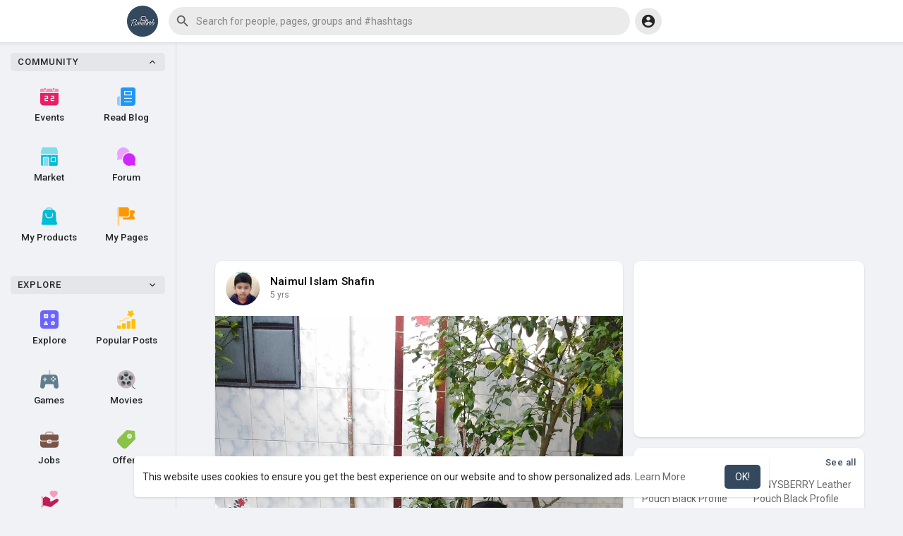

--- FILE ---
content_type: text/html; charset=utf-8
request_url: https://www.google.com/recaptcha/api2/aframe
body_size: -84
content:
<!DOCTYPE HTML><html><head><meta http-equiv="content-type" content="text/html; charset=UTF-8"></head><body><script nonce="hnKhIN9GjAPZCUSy528OaQ">/** Anti-fraud and anti-abuse applications only. See google.com/recaptcha */ try{var clients={'sodar':'https://pagead2.googlesyndication.com/pagead/sodar?'};window.addEventListener("message",function(a){try{if(a.source===window.parent){var b=JSON.parse(a.data);var c=clients[b['id']];if(c){var d=document.createElement('img');d.src=c+b['params']+'&rc='+(localStorage.getItem("rc::a")?sessionStorage.getItem("rc::b"):"");window.document.body.appendChild(d);sessionStorage.setItem("rc::e",parseInt(sessionStorage.getItem("rc::e")||0)+1);localStorage.setItem("rc::h",'1769415942926');}}}catch(b){}});window.parent.postMessage("_grecaptcha_ready", "*");}catch(b){}</script></body></html>

--- FILE ---
content_type: application/javascript; charset=utf-8
request_url: https://bandhob.com/themes/wondertag/javascript/hls.js
body_size: 96793
content:
"undefined"!=typeof window&&function(t,e){"object"==typeof exports&&"object"==typeof module?module.exports=e():"function"==typeof define&&define.amd?define([],e):"object"==typeof exports?exports.Hls=e():t.Hls=e()}(this,(function(){return function(t){var e={};function i(r){if(e[r])return e[r].exports;var a=e[r]={i:r,l:!1,exports:{}};return t[r].call(a.exports,a,a.exports,i),a.l=!0,a.exports}return i.m=t,i.c=e,i.d=function(t,e,r){i.o(t,e)||Object.defineProperty(t,e,{enumerable:!0,get:r})},i.r=function(t){"undefined"!=typeof Symbol&&Symbol.toStringTag&&Object.defineProperty(t,Symbol.toStringTag,{value:"Module"}),Object.defineProperty(t,"__esModule",{value:!0})},i.t=function(t,e){if(1&e&&(t=i(t)),8&e)return t;if(4&e&&"object"==typeof t&&t&&t.__esModule)return t;var r=Object.create(null);if(i.r(r),Object.defineProperty(r,"default",{enumerable:!0,value:t}),2&e&&"string"!=typeof t)for(var a in t)i.d(r,a,function(e){return t[e]}.bind(null,a));return r},i.n=function(t){var e=t&&t.__esModule?function(){return t.default}:function(){return t};return i.d(e,"a",e),e},i.o=function(t,e){return Object.prototype.hasOwnProperty.call(t,e)},i.p="/dist/",i(i.s=21)}([function(t,e,i){"use strict";var r;i.d(e,"a",(function(){return r})),function(t){t.MEDIA_ATTACHING="hlsMediaAttaching",t.MEDIA_ATTACHED="hlsMediaAttached",t.MEDIA_DETACHING="hlsMediaDetaching",t.MEDIA_DETACHED="hlsMediaDetached",t.BUFFER_RESET="hlsBufferReset",t.BUFFER_CODECS="hlsBufferCodecs",t.BUFFER_CREATED="hlsBufferCreated",t.BUFFER_APPENDING="hlsBufferAppending",t.BUFFER_APPENDED="hlsBufferAppended",t.BUFFER_EOS="hlsBufferEos",t.BUFFER_FLUSHING="hlsBufferFlushing",t.BUFFER_FLUSHED="hlsBufferFlushed",t.MANIFEST_LOADING="hlsManifestLoading",t.MANIFEST_LOADED="hlsManifestLoaded",t.MANIFEST_PARSED="hlsManifestParsed",t.LEVEL_SWITCHING="hlsLevelSwitching",t.LEVEL_SWITCHED="hlsLevelSwitched",t.LEVEL_LOADING="hlsLevelLoading",t.LEVEL_LOADED="hlsLevelLoaded",t.LEVEL_UPDATED="hlsLevelUpdated",t.LEVEL_PTS_UPDATED="hlsLevelPtsUpdated",t.LEVELS_UPDATED="hlsLevelsUpdated",t.AUDIO_TRACKS_UPDATED="hlsAudioTracksUpdated",t.AUDIO_TRACK_SWITCHING="hlsAudioTrackSwitching",t.AUDIO_TRACK_SWITCHED="hlsAudioTrackSwitched",t.AUDIO_TRACK_LOADING="hlsAudioTrackLoading",t.AUDIO_TRACK_LOADED="hlsAudioTrackLoaded",t.SUBTITLE_TRACKS_UPDATED="hlsSubtitleTracksUpdated",t.SUBTITLE_TRACKS_CLEARED="hlsSubtitleTracksCleared",t.SUBTITLE_TRACK_SWITCH="hlsSubtitleTrackSwitch",t.SUBTITLE_TRACK_LOADING="hlsSubtitleTrackLoading",t.SUBTITLE_TRACK_LOADED="hlsSubtitleTrackLoaded",t.SUBTITLE_FRAG_PROCESSED="hlsSubtitleFragProcessed",t.CUES_PARSED="hlsCuesParsed",t.NON_NATIVE_TEXT_TRACKS_FOUND="hlsNonNativeTextTracksFound",t.INIT_PTS_FOUND="hlsInitPtsFound",t.FRAG_LOADING="hlsFragLoading",t.FRAG_LOAD_EMERGENCY_ABORTED="hlsFragLoadEmergencyAborted",t.FRAG_LOADED="hlsFragLoaded",t.FRAG_DECRYPTED="hlsFragDecrypted",t.FRAG_PARSING_INIT_SEGMENT="hlsFragParsingInitSegment",t.FRAG_PARSING_USERDATA="hlsFragParsingUserdata",t.FRAG_PARSING_METADATA="hlsFragParsingMetadata",t.FRAG_PARSED="hlsFragParsed",t.FRAG_BUFFERED="hlsFragBuffered",t.FRAG_CHANGED="hlsFragChanged",t.FPS_DROP="hlsFpsDrop",t.FPS_DROP_LEVEL_CAPPING="hlsFpsDropLevelCapping",t.ERROR="hlsError",t.DESTROYING="hlsDestroying",t.KEY_LOADING="hlsKeyLoading",t.KEY_LOADED="hlsKeyLoaded",t.LIVE_BACK_BUFFER_REACHED="hlsLiveBackBufferReached",t.BACK_BUFFER_REACHED="hlsBackBufferReached"}(r||(r={}))},function(t,e,i){"use strict";i.d(e,"a",(function(){return o})),i.d(e,"b",(function(){return l}));var r=function(){},a={trace:r,debug:r,log:r,warn:r,info:r,error:r},n=a;function s(t){var e=self.console[t];return e?e.bind(self.console,"["+t+"] >"):r}function o(t){if(self.console&&!0===t||"object"==typeof t){!function(t){for(var e=arguments.length,i=new Array(e>1?e-1:0),r=1;r<e;r++)i[r-1]=arguments[r];i.forEach((function(e){n[e]=t[e]?t[e].bind(t):s(e)}))}(t,"debug","log","info","warn","error");try{n.log()}catch(t){n=a}}else n=a}var l=a},function(t,e,i){"use strict";var r,a;i.d(e,"b",(function(){return r})),i.d(e,"a",(function(){return a})),function(t){t.NETWORK_ERROR="networkError",t.MEDIA_ERROR="mediaError",t.KEY_SYSTEM_ERROR="keySystemError",t.MUX_ERROR="muxError",t.OTHER_ERROR="otherError"}(r||(r={})),function(t){t.KEY_SYSTEM_NO_KEYS="keySystemNoKeys",t.KEY_SYSTEM_NO_ACCESS="keySystemNoAccess",t.KEY_SYSTEM_NO_SESSION="keySystemNoSession",t.KEY_SYSTEM_LICENSE_REQUEST_FAILED="keySystemLicenseRequestFailed",t.KEY_SYSTEM_NO_INIT_DATA="keySystemNoInitData",t.MANIFEST_LOAD_ERROR="manifestLoadError",t.MANIFEST_LOAD_TIMEOUT="manifestLoadTimeOut",t.MANIFEST_PARSING_ERROR="manifestParsingError",t.MANIFEST_INCOMPATIBLE_CODECS_ERROR="manifestIncompatibleCodecsError",t.LEVEL_EMPTY_ERROR="levelEmptyError",t.LEVEL_LOAD_ERROR="levelLoadError",t.LEVEL_LOAD_TIMEOUT="levelLoadTimeOut",t.LEVEL_SWITCH_ERROR="levelSwitchError",t.AUDIO_TRACK_LOAD_ERROR="audioTrackLoadError",t.AUDIO_TRACK_LOAD_TIMEOUT="audioTrackLoadTimeOut",t.SUBTITLE_LOAD_ERROR="subtitleTrackLoadError",t.SUBTITLE_TRACK_LOAD_TIMEOUT="subtitleTrackLoadTimeOut",t.FRAG_LOAD_ERROR="fragLoadError",t.FRAG_LOAD_TIMEOUT="fragLoadTimeOut",t.FRAG_DECRYPT_ERROR="fragDecryptError",t.FRAG_PARSING_ERROR="fragParsingError",t.REMUX_ALLOC_ERROR="remuxAllocError",t.KEY_LOAD_ERROR="keyLoadError",t.KEY_LOAD_TIMEOUT="keyLoadTimeOut",t.BUFFER_ADD_CODEC_ERROR="bufferAddCodecError",t.BUFFER_INCOMPATIBLE_CODECS_ERROR="bufferIncompatibleCodecsError",t.BUFFER_APPEND_ERROR="bufferAppendError",t.BUFFER_APPENDING_ERROR="bufferAppendingError",t.BUFFER_STALLED_ERROR="bufferStalledError",t.BUFFER_FULL_ERROR="bufferFullError",t.BUFFER_SEEK_OVER_HOLE="bufferSeekOverHole",t.BUFFER_NUDGE_ON_STALL="bufferNudgeOnStall",t.INTERNAL_EXCEPTION="internalException",t.INTERNAL_ABORTED="aborted",t.UNKNOWN="unknown"}(a||(a={}))},function(t,e,i){"use strict";i.d(e,"a",(function(){return r}));var r=Number.isFinite||function(t){return"number"==typeof t&&isFinite(t)};Number.MAX_SAFE_INTEGER},function(t,e,i){"use strict";var r,a;i.d(e,"a",(function(){return r})),i.d(e,"b",(function(){return a})),function(t){t.MANIFEST="manifest",t.LEVEL="level",t.AUDIO_TRACK="audioTrack",t.SUBTITLE_TRACK="subtitleTrack"}(r||(r={})),function(t){t.MAIN="main",t.AUDIO="audio",t.SUBTITLE="subtitle"}(a||(a={}))},function(t,e,i){"use strict";i.d(e,"a",(function(){return l})),i.d(e,"c",(function(){return g})),i.d(e,"k",(function(){return v})),i.d(e,"h",(function(){return p})),i.d(e,"e",(function(){return m})),i.d(e,"d",(function(){return y})),i.d(e,"f",(function(){return b})),i.d(e,"l",(function(){return E})),i.d(e,"b",(function(){return S})),i.d(e,"j",(function(){return L})),i.d(e,"i",(function(){return D})),i.d(e,"g",(function(){return R}));var r=i(10),a=i(6),n=i(7),s=Math.pow(2,32)-1,o=[].push,l={video:1,audio:2,id3:3,text:4};function u(t){return String.fromCharCode.apply(null,t)}function h(t,e){var i=t[e]<<8|t[e+1];return i<0?65536+i:i}function d(t,e){var i=c(t,e);return i<0?4294967296+i:i}function c(t,e){return t[e]<<24|t[e+1]<<16|t[e+2]<<8|t[e+3]}function f(t,e,i){t[e]=i>>24,t[e+1]=i>>16&255,t[e+2]=i>>8&255,t[e+3]=255&i}function g(t,e){var i=[];if(!e.length)return i;for(var r=t.byteLength,a=0;a<r;){var n=d(t,a),s=n>1?a+n:r;if(u(t.subarray(a+4,a+8))===e[0])if(1===e.length)i.push(t.subarray(a+8,s));else{var l=g(t.subarray(a+8,s),e.slice(1));l.length&&o.apply(i,l)}a=s}return i}function v(t){var e=[],i=t[0],r=8,a=d(t,r);r+=4;r+=0===i?8:16,r+=2;var n=t.length+0,s=h(t,r);r+=2;for(var o=0;o<s;o++){var l=r,u=d(t,l);l+=4;var c=2147483647&u;if(1===(2147483648&u)>>>31)return console.warn("SIDX has hierarchical references (not supported)"),null;var f=d(t,l);l+=4,e.push({referenceSize:c,subsegmentDuration:f,info:{duration:f/a,start:n,end:n+c-1}}),n+=c,r=l+=4}return{earliestPresentationTime:0,timescale:a,version:i,referencesCount:s,references:e}}function p(t){for(var e=[],i=g(t,["moov","trak"]),r=0;r<i.length;r++){var n=i[r],s=g(n,["tkhd"])[0];if(s){var o=s[0],l=0===o?12:20,h=d(s,l),c=g(n,["mdia","mdhd"])[0];if(c){var f=d(c,l=0===(o=c[0])?12:20),v=g(n,["mdia","hdlr"])[0];if(v){var p=u(v.subarray(8,12)),m={soun:a.a.AUDIO,vide:a.a.VIDEO}[p];if(m){var y=g(n,["mdia","minf","stbl","stsd"])[0],T=void 0;y&&(T=u(y.subarray(12,16))),e[h]={timescale:f,type:m},e[m]={timescale:f,id:h,codec:T}}}}}}return g(t,["moov","mvex","trex"]).forEach((function(t){var i=d(t,4),r=e[i];r&&(r.default={duration:d(t,12),flags:d(t,20)})})),e}function m(t,e){return g(e,["moof","traf"]).reduce((function(e,i){var r=g(i,["tfdt"])[0],a=r[0],n=g(i,["tfhd"]).reduce((function(e,i){var n=d(i,4),s=t[n];if(s){var o=d(r,4);1===a&&(o*=Math.pow(2,32),o+=d(r,8));var l=o/(s.timescale||9e4);if(isFinite(l)&&(null===e||l<e))return l}return e}),null);return null!==n&&isFinite(n)&&(null===e||n<e)?n:e}),null)||0}function y(t,e){for(var i=0,r=0,n=0,s=g(t,["moof","traf"]),o=0;o<s.length;o++){var l=s[o],u=g(l,["tfhd"])[0],h=e[d(u,4)];if(h){var c=h.default,f=d(u,0)|(null==c?void 0:c.flags),p=null==c?void 0:c.duration;8&f&&(p=d(u,2&f?12:8));for(var m=h.timescale||9e4,y=g(l,["trun"]),b=0;b<y.length;b++){if(!(i=T(y[b]))&&p)i=p*d(y[b],4);h.type===a.a.VIDEO?r+=i/m:h.type===a.a.AUDIO&&(n+=i/m)}}}if(0===r&&0===n){for(var E=0,S=g(t,["sidx"]),L=0;L<S.length;L++){var A=v(S[L]);null!=A&&A.references&&(E+=A.references.reduce((function(t,e){return t+e.info.duration||0}),0))}return E}return r||n}function T(t){var e=d(t,0),i=8;1&e&&(i+=4),4&e&&(i+=4);for(var r=0,a=d(t,4),n=0;n<a;n++){if(256&e)r+=d(t,i),i+=4;512&e&&(i+=4),1024&e&&(i+=4),2048&e&&(i+=4)}return r}function b(t,e,i){g(e,["moof","traf"]).forEach((function(e){g(e,["tfhd"]).forEach((function(r){var a=d(r,4),n=t[a];if(n){var o=n.timescale||9e4;g(e,["tfdt"]).forEach((function(t){var e=t[0],r=d(t,4);if(0===e)r-=i*o,f(t,4,r=Math.max(r,0));else{r*=Math.pow(2,32),r+=d(t,8),r-=i*o,r=Math.max(r,0);var a=Math.floor(r/(s+1)),n=Math.floor(r%(s+1));f(t,4,a),f(t,8,n)}}))}}))}))}function E(t){var e={valid:null,remainder:null},i=g(t,["moof"]);if(!i)return e;if(i.length<2)return e.remainder=t,e;var a=i[i.length-1];return e.valid=Object(r.a)(t,0,a.byteOffset-8),e.remainder=Object(r.a)(t,a.byteOffset-8),e}function S(t,e){var i=new Uint8Array(t.length+e.length);return i.set(t),i.set(e,t.length),i}function L(t,e){var i=[],r=e.samples,n=e.timescale,s=e.id,o=!1;return g(r,["moof"]).map((function(l){var u=l.byteOffset-8;g(l,["traf"]).map((function(l){var h=g(l,["tfdt"]).map((function(t){var e=t[0],i=d(t,4);return 1===e&&(i*=Math.pow(2,32),i+=d(t,8)),i/n}))[0];return void 0!==h&&(t=h),g(l,["tfhd"]).map((function(h){var f=d(h,4),v=16777215&d(h,0),p=0,m=0!=(16&v),y=0,T=0!=(32&v),b=8;f===s&&(0!=(1&v)&&(b+=8),0!=(2&v)&&(b+=4),0!=(8&v)&&(p=d(h,b),b+=4),m&&(y=d(h,b),b+=4),T&&(b+=4),"video"===e.type&&(o=function(t){if(!t)return!1;var e=t.indexOf("."),i=e<0?t:t.substring(0,e);return"hvc1"===i||"hev1"===i||"dvh1"===i||"dvhe"===i}(e.codec)),g(l,["trun"]).map((function(s){var l=s[0],h=16777215&d(s,0),f=0!=(1&h),g=0,v=0!=(4&h),m=0!=(256&h),T=0,b=0!=(512&h),E=0,S=0!=(1024&h),L=0!=(2048&h),R=0,k=d(s,4),_=8;f&&(g=d(s,_),_+=4),v&&(_+=4);for(var I=g+u,O=0;O<k;O++){if(m?(T=d(s,_),_+=4):T=p,b?(E=d(s,_),_+=4):E=y,S&&(_+=4),L&&(R=0===l?d(s,_):c(s,_),_+=4),e.type===a.a.VIDEO)for(var C=0;C<E;){var w=d(r,I),x=31&r[I+=4];if(A(o,x))D(r.subarray(I,I+w),t+R/n,i);I+=w,C+=w+4}t+=T/n}})))}))}))})),i}function A(t,e){return t?39===e||40===e:6===e}function D(t,e,i){var r=function(t){var e=t.byteLength,i=[],r=1;for(;r<e-2;)0===t[r]&&0===t[r+1]&&3===t[r+2]?(i.push(r+2),r+=2):r++;if(0===i.length)return t;var a=e-i.length,n=new Uint8Array(a),s=0;for(r=0;r<a;s++,r++)s===i[0]&&(s++,i.shift()),n[r]=t[s];return n}(t),a=0;a++;for(var s=0,o=0,l=!1,u=0;a<r.length;){s=0;do{if(a>=r.length)break;s+=u=r[a++]}while(255===u);o=0;do{if(a>=r.length)break;o+=u=r[a++]}while(255===u);var c=r.length-a;if(!l&&4===s&&a<r.length){if(l=!0,181===r[a++]){var f=h(r,a);if(a+=2,49===f){var g=d(r,a);if(a+=4,1195456820===g){var v=r[a++];if(3===v){var p=r[a++],m=64&p,y=m?2+3*(31&p):0,T=new Uint8Array(y);if(m){T[0]=p;for(var b=1;b<y;b++)T[b]=r[a++]}i.push({type:v,payloadType:s,pts:e,bytes:T})}}}}}else if(5===s&&o<c){if(l=!0,o>16){for(var E=[],S=0;S<16;S++){var L=r[a++].toString(16);E.push(1==L.length?"0"+L:L),3!==S&&5!==S&&7!==S&&9!==S||E.push("-")}for(var A=o-16,D=new Uint8Array(A),R=0;R<A;R++)D[R]=r[a++];i.push({payloadType:s,pts:e,uuid:E.join(""),userData:Object(n.f)(D),userDataBytes:D})}}else if(o<c)a+=o;else if(o>c)break}}function R(t){var e=t[0],i="",r="",a=0,n=0,s=0,o=0,l=0,h=0;if(0===e){for(;"\0"!==u(t.subarray(h,h+1));)i+=u(t.subarray(h,h+1)),h+=1;for(i+=u(t.subarray(h,h+1)),h+=1;"\0"!==u(t.subarray(h,h+1));)r+=u(t.subarray(h,h+1)),h+=1;r+=u(t.subarray(h,h+1)),h+=1,a=d(t,12),n=d(t,16),o=d(t,20),l=d(t,24),h=28}else if(1===e){a=d(t,h+=4);var c=d(t,h+=4),f=d(t,h+=4);for(h+=4,s=Math.pow(2,32)*c+f,Number.isSafeInteger(s)||(s=Number.MAX_SAFE_INTEGER,console.warn("Presentation time exceeds safe integer limit and wrapped to max safe integer in parsing emsg box")),o=d(t,h),l=d(t,h+=4),h+=4;"\0"!==u(t.subarray(h,h+1));)i+=u(t.subarray(h,h+1)),h+=1;for(i+=u(t.subarray(h,h+1)),h+=1;"\0"!==u(t.subarray(h,h+1));)r+=u(t.subarray(h,h+1)),h+=1;r+=u(t.subarray(h,h+1)),h+=1}return{schemeIdUri:i,value:r,timeScale:a,presentationTime:s,presentationTimeDelta:n,eventDuration:o,id:l,payload:t.subarray(h,t.byteLength)}}},function(t,e,i){"use strict";i.d(e,"a",(function(){return r})),i.d(e,"b",(function(){return g})),i.d(e,"c",(function(){return v}));var r,a=i(3),n=i(12),s=i(1),o=i(18),l=i(14);function u(t,e){t.prototype=Object.create(e.prototype),t.prototype.constructor=t,h(t,e)}function h(t,e){return(h=Object.setPrototypeOf?Object.setPrototypeOf.bind():function(t,e){return t.__proto__=e,t})(t,e)}function d(t,e){for(var i=0;i<e.length;i++){var r=e[i];r.enumerable=r.enumerable||!1,r.configurable=!0,"value"in r&&(r.writable=!0),Object.defineProperty(t,r.key,r)}}function c(t,e,i){return e&&d(t.prototype,e),i&&d(t,i),Object.defineProperty(t,"prototype",{writable:!1}),t}!function(t){t.AUDIO="audio",t.VIDEO="video",t.AUDIOVIDEO="audiovideo"}(r||(r={}));var f=function(){function t(t){var e;this._byteRange=null,this._url=null,this.baseurl=void 0,this.relurl=void 0,this.elementaryStreams=((e={})[r.AUDIO]=null,e[r.VIDEO]=null,e[r.AUDIOVIDEO]=null,e),this.baseurl=t}return t.prototype.setByteRange=function(t,e){var i=t.split("@",2),r=[];1===i.length?r[0]=e?e.byteRangeEndOffset:0:r[0]=parseInt(i[1]),r[1]=parseInt(i[0])+r[0],this._byteRange=r},c(t,[{key:"byteRange",get:function(){return this._byteRange?this._byteRange:[]}},{key:"byteRangeStartOffset",get:function(){return this.byteRange[0]}},{key:"byteRangeEndOffset",get:function(){return this.byteRange[1]}},{key:"url",get:function(){return!this._url&&this.baseurl&&this.relurl&&(this._url=Object(n.buildAbsoluteURL)(this.baseurl,this.relurl,{alwaysNormalize:!0})),this._url||""},set:function(t){this._url=t}}]),t}(),g=function(t){function e(e,i){var r;return(r=t.call(this,i)||this)._decryptdata=null,r.rawProgramDateTime=null,r.programDateTime=null,r.tagList=[],r.duration=0,r.sn=0,r.levelkey=void 0,r.type=void 0,r.loader=null,r.level=-1,r.cc=0,r.startPTS=void 0,r.endPTS=void 0,r.appendedPTS=void 0,r.startDTS=void 0,r.endDTS=void 0,r.start=0,r.deltaPTS=void 0,r.maxStartPTS=void 0,r.minEndPTS=void 0,r.stats=new l.a,r.urlId=0,r.data=void 0,r.bitrateTest=!1,r.title=null,r.initSegment=null,r.type=e,r}u(e,t);var i=e.prototype;return i.createInitializationVector=function(t){for(var e=new Uint8Array(16),i=12;i<16;i++)e[i]=t>>8*(15-i)&255;return e},i.setDecryptDataFromLevelKey=function(t,e){var i=t;return"AES-128"===(null==t?void 0:t.method)&&t.uri&&!t.iv&&((i=o.a.fromURI(t.uri)).method=t.method,i.iv=this.createInitializationVector(e),i.keyFormat="identity"),i},i.setElementaryStreamInfo=function(t,e,i,r,a,n){void 0===n&&(n=!1);var s=this.elementaryStreams,o=s[t];o?(o.startPTS=Math.min(o.startPTS,e),o.endPTS=Math.max(o.endPTS,i),o.startDTS=Math.min(o.startDTS,r),o.endDTS=Math.max(o.endDTS,a)):s[t]={startPTS:e,endPTS:i,startDTS:r,endDTS:a,partial:n}},i.clearElementaryStreamInfo=function(){var t=this.elementaryStreams;t[r.AUDIO]=null,t[r.VIDEO]=null,t[r.AUDIOVIDEO]=null},c(e,[{key:"decryptdata",get:function(){if(!this.levelkey&&!this._decryptdata)return null;if(!this._decryptdata&&this.levelkey){var t=this.sn;"number"!=typeof t&&(this.levelkey&&"AES-128"===this.levelkey.method&&!this.levelkey.iv&&s.b.warn('missing IV for initialization segment with method="'+this.levelkey.method+'" - compliance issue'),t=0),this._decryptdata=this.setDecryptDataFromLevelKey(this.levelkey,t)}return this._decryptdata}},{key:"end",get:function(){return this.start+this.duration}},{key:"endProgramDateTime",get:function(){if(null===this.programDateTime)return null;if(!Object(a.a)(this.programDateTime))return null;var t=Object(a.a)(this.duration)?this.duration:0;return this.programDateTime+1e3*t}},{key:"encrypted",get:function(){var t;return!(null===(t=this.decryptdata)||void 0===t||!t.keyFormat||!this.decryptdata.uri)}}]),e}(f),v=function(t){function e(e,i,r,a,n){var s;(s=t.call(this,r)||this).fragOffset=0,s.duration=0,s.gap=!1,s.independent=!1,s.relurl=void 0,s.fragment=void 0,s.index=void 0,s.stats=new l.a,s.duration=e.decimalFloatingPoint("DURATION"),s.gap=e.bool("GAP"),s.independent=e.bool("INDEPENDENT"),s.relurl=e.enumeratedString("URI"),s.fragment=i,s.index=a;var o=e.enumeratedString("BYTERANGE");return o&&s.setByteRange(o,n),n&&(s.fragOffset=n.fragOffset+n.duration),s}return u(e,t),c(e,[{key:"start",get:function(){return this.fragment.start+this.fragOffset}},{key:"end",get:function(){return this.start+this.duration}},{key:"loaded",get:function(){var t=this.elementaryStreams;return!!(t.audio||t.video||t.audiovideo)}}]),e}(f)},function(t,e,i){"use strict";i.d(e,"b",(function(){return s})),i.d(e,"a",(function(){return l})),i.d(e,"d",(function(){return u})),i.d(e,"e",(function(){return h})),i.d(e,"c",(function(){return c})),i.d(e,"f",(function(){return y}));var r,a=function(t,e){return e+10<=t.length&&73===t[e]&&68===t[e+1]&&51===t[e+2]&&t[e+3]<255&&t[e+4]<255&&t[e+6]<128&&t[e+7]<128&&t[e+8]<128&&t[e+9]<128},n=function(t,e){return e+10<=t.length&&51===t[e]&&68===t[e+1]&&73===t[e+2]&&t[e+3]<255&&t[e+4]<255&&t[e+6]<128&&t[e+7]<128&&t[e+8]<128&&t[e+9]<128},s=function(t,e){for(var i=e,r=0;a(t,e);){r+=10,r+=o(t,e+6),n(t,e+10)&&(r+=10),e+=r}if(r>0)return t.subarray(i,i+r)},o=function(t,e){var i=0;return i=(127&t[e])<<21,i|=(127&t[e+1])<<14,i|=(127&t[e+2])<<7,i|=127&t[e+3]},l=function(t,e){return a(t,e)&&o(t,e+6)+10<=t.length-e},u=function(t){for(var e=c(t),i=0;i<e.length;i++){var r=e[i];if(h(r))return m(r)}},h=function(t){return t&&"PRIV"===t.key&&"com.apple.streaming.transportStreamTimestamp"===t.info},d=function(t){var e=String.fromCharCode(t[0],t[1],t[2],t[3]),i=o(t,4);return{type:e,size:i,data:t.subarray(10,10+i)}},c=function(t){for(var e=0,i=[];a(t,e);){for(var r=o(t,e+6),s=(e+=10)+r;e+8<s;){var l=d(t.subarray(e)),u=f(l);u&&i.push(u),e+=l.size+10}n(t,e)&&(e+=10)}return i},f=function(t){return"PRIV"===t.type?g(t):"W"===t.type[0]?p(t):v(t)},g=function(t){if(!(t.size<2)){var e=y(t.data,!0),i=new Uint8Array(t.data.subarray(e.length+1));return{key:t.type,info:e,data:i.buffer}}},v=function(t){if(!(t.size<2)){if("TXXX"===t.type){var e=1,i=y(t.data.subarray(e),!0);e+=i.length+1;var r=y(t.data.subarray(e));return{key:t.type,info:i,data:r}}var a=y(t.data.subarray(1));return{key:t.type,data:a}}},p=function(t){if("WXXX"===t.type){if(t.size<2)return;var e=1,i=y(t.data.subarray(e),!0);e+=i.length+1;var r=y(t.data.subarray(e));return{key:t.type,info:i,data:r}}var a=y(t.data);return{key:t.type,data:a}},m=function(t){if(8===t.data.byteLength){var e=new Uint8Array(t.data),i=1&e[3],r=(e[4]<<23)+(e[5]<<15)+(e[6]<<7)+e[7];return r/=45,i&&(r+=47721858.84),Math.round(r)}},y=function(t,e){void 0===e&&(e=!1);var i=T();if(i){var r=i.decode(t);if(e){var a=r.indexOf("\0");return-1!==a?r.substring(0,a):r}return r.replace(/\0/g,"")}for(var n,s,o,l=t.length,u="",h=0;h<l;){if(0===(n=t[h++])&&e)return u;if(0!==n&&3!==n)switch(n>>4){case 0:case 1:case 2:case 3:case 4:case 5:case 6:case 7:u+=String.fromCharCode(n);break;case 12:case 13:s=t[h++],u+=String.fromCharCode((31&n)<<6|63&s);break;case 14:s=t[h++],o=t[h++],u+=String.fromCharCode((15&n)<<12|(63&s)<<6|(63&o)<<0)}}return u};function T(){return r||void 0===self.TextDecoder||(r=new self.TextDecoder("utf-8")),r}},function(t,e,i){"use strict";var r;i.d(e,"a",(function(){return r})),function(t){t.audioId3="org.id3",t.dateRange="com.apple.quicktime.HLS",t.emsg="https://aomedia.org/emsg/ID3"}(r||(r={}))},function(t,e,i){"use strict";i.d(e,"c",(function(){return a})),i.d(e,"b",(function(){return n})),i.d(e,"a",(function(){return s}));function r(t,e,i,r){void 0===i&&(i=1),void 0===r&&(r=!1);var a=t*e*i;return r?Math.round(a):a}function a(t,e,i,a){return void 0===i&&(i=1),void 0===a&&(a=!1),r(t,e,1/i,a)}function n(t,e){return void 0===e&&(e=!1),r(t,1e3,1/9e4,e)}function s(t,e){return void 0===e&&(e=1),r(t,9e4,1/e)}},function(t,e,i){"use strict";function r(t,e,i){return Uint8Array.prototype.slice?t.slice(e,i):new Uint8Array(Array.prototype.slice.call(t,e,i))}i.d(e,"a",(function(){return r}))},function(t,e,i){"use strict";i.d(e,"c",(function(){return ht})),i.d(e,"d",(function(){return ct})),i.d(e,"a",(function(){return ft})),i.d(e,"b",(function(){return gt}));var r=i(0),a=i(2),n=i(17),s=i(3),o=i(7),l=i(8);function u(t,e){return void 0===t&&(t=""),void 0===e&&(e=9e4),{type:t,id:-1,pid:-1,inputTimeScale:e,sequenceNumber:-1,samples:[],dropped:0}}var h=i(5),d=i(10),c=function(){function t(){this._audioTrack=void 0,this._id3Track=void 0,this.frameIndex=0,this.cachedData=null,this.basePTS=null,this.initPTS=null}var e=t.prototype;return e.resetInitSegment=function(t,e,i,r){this._id3Track={type:"id3",id:3,pid:-1,inputTimeScale:9e4,sequenceNumber:0,samples:[],dropped:0}},e.resetTimeStamp=function(t){this.initPTS=t,this.resetContiguity()},e.resetContiguity=function(){this.basePTS=null,this.frameIndex=0},e.canParse=function(t,e){return!1},e.appendFrame=function(t,e,i){},e.demux=function(t,e){this.cachedData&&(t=Object(h.b)(this.cachedData,t),this.cachedData=null);var i,r,a=o.b(t,0),n=a?a.length:0,c=this._audioTrack,g=this._id3Track,v=a?o.d(a):void 0,p=t.length;for((null===this.basePTS||0===this.frameIndex&&Object(s.a)(v))&&(this.basePTS=f(v,e,this.initPTS)),a&&a.length>0&&g.samples.push({pts:this.basePTS,dts:this.basePTS,data:a,type:l.a.audioId3}),r=this.basePTS;n<p;){if(this.canParse(t,n)){var m=this.appendFrame(c,t,n);m?(this.frameIndex++,r=m.sample.pts,i=n+=m.length):n=p}else o.a(t,n)?(a=o.b(t,n),g.samples.push({pts:r,dts:r,data:a,type:l.a.audioId3}),i=n+=a.length):n++;if(n===p&&i!==p){var y=Object(d.a)(t,i);this.cachedData?this.cachedData=Object(h.b)(this.cachedData,y):this.cachedData=y}}return{audioTrack:c,videoTrack:u(),id3Track:g,textTrack:u()}},e.demuxSampleAes=function(t,e,i){return Promise.reject(new Error("["+this+"] This demuxer does not support Sample-AES decryption"))},e.flush=function(t){var e=this.cachedData;return e&&(this.cachedData=null,this.demux(e,0)),{audioTrack:this._audioTrack,videoTrack:u(),id3Track:this._id3Track,textTrack:u()}},e.destroy=function(){},t}(),f=function(t,e,i){return Object(s.a)(t)?90*t:9e4*e+(i||0)},g=c,v=i(1);function p(t,e){return 255===t[e]&&240==(246&t[e+1])}function m(t,e){return 1&t[e+1]?7:9}function y(t,e){return(3&t[e+3])<<11|t[e+4]<<3|(224&t[e+5])>>>5}function T(t,e){return e+1<t.length&&p(t,e)}function b(t,e){if(T(t,e)){var i=m(t,e);if(e+i>=t.length)return!1;var r=y(t,e);if(r<=i)return!1;var a=e+r;return a===t.length||T(t,a)}return!1}function E(t,e,i,n,s){if(!t.samplerate){var o=function(t,e,i,n){var s,o,l,u,h=navigator.userAgent.toLowerCase(),d=n,c=[96e3,88200,64e3,48e3,44100,32e3,24e3,22050,16e3,12e3,11025,8e3,7350];s=1+((192&e[i+2])>>>6);var f=(60&e[i+2])>>>2;if(!(f>c.length-1))return l=(1&e[i+2])<<2,l|=(192&e[i+3])>>>6,v.b.log("manifest codec:"+n+", ADTS type:"+s+", samplingIndex:"+f),/firefox/i.test(h)?f>=6?(s=5,u=new Array(4),o=f-3):(s=2,u=new Array(2),o=f):-1!==h.indexOf("android")?(s=2,u=new Array(2),o=f):(s=5,u=new Array(4),n&&(-1!==n.indexOf("mp4a.40.29")||-1!==n.indexOf("mp4a.40.5"))||!n&&f>=6?o=f-3:((n&&-1!==n.indexOf("mp4a.40.2")&&(f>=6&&1===l||/vivaldi/i.test(h))||!n&&1===l)&&(s=2,u=new Array(2)),o=f)),u[0]=s<<3,u[0]|=(14&f)>>1,u[1]|=(1&f)<<7,u[1]|=l<<3,5===s&&(u[1]|=(14&o)>>1,u[2]=(1&o)<<7,u[2]|=8,u[3]=0),{config:u,samplerate:c[f],channelCount:l,codec:"mp4a.40."+s,manifestCodec:d};t.trigger(r.a.ERROR,{type:a.b.MEDIA_ERROR,details:a.a.FRAG_PARSING_ERROR,fatal:!0,reason:"invalid ADTS sampling index:"+f})}(e,i,n,s);if(!o)return;t.config=o.config,t.samplerate=o.samplerate,t.channelCount=o.channelCount,t.codec=o.codec,t.manifestCodec=o.manifestCodec,v.b.log("parsed codec:"+t.codec+", rate:"+o.samplerate+", channels:"+o.channelCount)}}function S(t){return 9216e4/t}function L(t,e,i,r,a){var n,s=r+a*S(t.samplerate),o=function(t,e){var i=m(t,e);if(e+i<=t.length){var r=y(t,e)-i;if(r>0)return{headerLength:i,frameLength:r}}}(e,i);if(o){var l=o.frameLength,u=o.headerLength,h=u+l,d=Math.max(0,i+h-e.length);d?(n=new Uint8Array(h-u)).set(e.subarray(i+u,e.length),0):n=e.subarray(i+u,i+h);var c={unit:n,pts:s};return d||t.samples.push(c),{sample:c,length:h,missing:d}}var f=e.length-i;return(n=new Uint8Array(f)).set(e.subarray(i,e.length),0),{sample:{unit:n,pts:s},length:f,missing:-1}}function A(t,e){return(A=Object.setPrototypeOf?Object.setPrototypeOf.bind():function(t,e){return t.__proto__=e,t})(t,e)}var D=function(t){var e,i;function r(e,i){var r;return(r=t.call(this)||this).observer=void 0,r.config=void 0,r.observer=e,r.config=i,r}i=t,(e=r).prototype=Object.create(i.prototype),e.prototype.constructor=e,A(e,i);var a=r.prototype;return a.resetInitSegment=function(e,i,r,a){t.prototype.resetInitSegment.call(this,e,i,r,a),this._audioTrack={container:"audio/adts",type:"audio",id:2,pid:-1,sequenceNumber:0,segmentCodec:"aac",samples:[],manifestCodec:i,duration:a,inputTimeScale:9e4,dropped:0}},r.probe=function(t){if(!t)return!1;for(var e=(o.b(t,0)||[]).length,i=t.length;e<i;e++)if(b(t,e))return v.b.log("ADTS sync word found !"),!0;return!1},a.canParse=function(t,e){return function(t,e){return function(t,e){return e+5<t.length}(t,e)&&p(t,e)&&y(t,e)<=t.length-e}(t,e)},a.appendFrame=function(t,e,i){E(t,this.observer,e,i,t.manifestCodec);var r=L(t,e,i,this.basePTS,this.frameIndex);if(r&&0===r.missing)return r},r}(g);D.minProbeByteLength=9;var R=D,k=/\/emsg[-/]ID3/i,_=function(){function t(t,e){this.remainderData=null,this.timeOffset=0,this.config=void 0,this.videoTrack=void 0,this.audioTrack=void 0,this.id3Track=void 0,this.txtTrack=void 0,this.config=e}var e=t.prototype;return e.resetTimeStamp=function(){},e.resetInitSegment=function(t,e,i,r){var a=Object(h.h)(t),n=this.videoTrack=u("video",1),s=this.audioTrack=u("audio",1),o=this.txtTrack=u("text",1);if(this.id3Track=u("id3",1),this.timeOffset=0,a.video){var l=a.video,d=l.id,c=l.timescale,f=l.codec;n.id=d,n.timescale=o.timescale=c,n.codec=f}if(a.audio){var g=a.audio,v=g.id,p=g.timescale,m=g.codec;s.id=v,s.timescale=p,s.codec=m}o.id=h.a.text,n.sampleDuration=0,n.duration=s.duration=r},e.resetContiguity=function(){},t.probe=function(t){return t=t.length>16384?t.subarray(0,16384):t,Object(h.c)(t,["moof"]).length>0},e.demux=function(t,e){this.timeOffset=e;var i=t,r=this.videoTrack,a=this.txtTrack;if(this.config.progressive){this.remainderData&&(i=Object(h.b)(this.remainderData,t));var n=Object(h.l)(i);this.remainderData=n.remainder,r.samples=n.valid||new Uint8Array}else r.samples=i;var s=this.extractID3Track(r,e);return a.samples=Object(h.j)(e,r),{videoTrack:r,audioTrack:this.audioTrack,id3Track:s,textTrack:this.txtTrack}},e.flush=function(){var t=this.timeOffset,e=this.videoTrack,i=this.txtTrack;e.samples=this.remainderData||new Uint8Array,this.remainderData=null;var r=this.extractID3Track(e,this.timeOffset);return i.samples=Object(h.j)(t,e),{videoTrack:e,audioTrack:u(),id3Track:r,textTrack:u()}},e.extractID3Track=function(t,e){var i=this.id3Track;if(t.samples.length){var r=Object(h.c)(t.samples,["emsg"]);r&&r.forEach((function(t){var r=Object(h.g)(t);if(k.test(r.schemeIdUri)){var a=Object(s.a)(r.presentationTime)?r.presentationTime/r.timeScale:e+r.presentationTimeDelta/r.timeScale,n=r.payload;i.samples.push({data:n,len:n.byteLength,dts:a,pts:a,type:l.a.emsg})}}))}return i},e.demuxSampleAes=function(t,e,i){return Promise.reject(new Error("The MP4 demuxer does not support SAMPLE-AES decryption"))},e.destroy=function(){},t}();_.minProbeByteLength=1024;var I=_,O=null,C=[32,64,96,128,160,192,224,256,288,320,352,384,416,448,32,48,56,64,80,96,112,128,160,192,224,256,320,384,32,40,48,56,64,80,96,112,128,160,192,224,256,320,32,48,56,64,80,96,112,128,144,160,176,192,224,256,8,16,24,32,40,48,56,64,80,96,112,128,144,160],w=[44100,48e3,32e3,22050,24e3,16e3,11025,12e3,8e3],x=[[0,72,144,12],[0,0,0,0],[0,72,144,12],[0,144,144,12]],P=[0,1,1,4];function F(t,e,i,r,a){if(!(i+24>e.length)){var n=M(e,i);if(n&&i+n.frameLength<=e.length){var s=r+a*(9e4*n.samplesPerFrame/n.sampleRate),o={unit:e.subarray(i,i+n.frameLength),pts:s,dts:s};return t.config=[],t.channelCount=n.channelCount,t.samplerate=n.sampleRate,t.samples.push(o),{sample:o,length:n.frameLength,missing:0}}}}function M(t,e){var i=t[e+1]>>3&3,r=t[e+1]>>1&3,a=t[e+2]>>4&15,n=t[e+2]>>2&3;if(1!==i&&0!==a&&15!==a&&3!==n){var s=t[e+2]>>1&1,o=t[e+3]>>6,l=1e3*C[14*(3===i?3-r:3===r?3:4)+a-1],u=w[3*(3===i?0:2===i?1:2)+n],h=3===o?1:2,d=x[i][r],c=P[r],f=8*d*c,g=Math.floor(d*l/u+s)*c;if(null===O){var v=(navigator.userAgent||"").match(/Chrome\/(\d+)/i);O=v?parseInt(v[1]):0}return!!O&&O<=87&&2===r&&l>=224e3&&0===o&&(t[e+3]=128|t[e+3]),{sampleRate:u,channelCount:h,frameLength:g,samplesPerFrame:f}}}function N(t,e){return 255===t[e]&&224==(224&t[e+1])&&0!=(6&t[e+1])}function U(t,e){return e+1<t.length&&N(t,e)}function B(t,e){if(e+1<t.length&&N(t,e)){var i=M(t,e),r=4;null!=i&&i.frameLength&&(r=i.frameLength);var a=e+r;return a===t.length||U(t,a)}return!1}var G=function(){function t(t){this.data=void 0,this.bytesAvailable=void 0,this.word=void 0,this.bitsAvailable=void 0,this.data=t,this.bytesAvailable=t.byteLength,this.word=0,this.bitsAvailable=0}var e=t.prototype;return e.loadWord=function(){var t=this.data,e=this.bytesAvailable,i=t.byteLength-e,r=new Uint8Array(4),a=Math.min(4,e);if(0===a)throw new Error("no bytes available");r.set(t.subarray(i,i+a)),this.word=new DataView(r.buffer).getUint32(0),this.bitsAvailable=8*a,this.bytesAvailable-=a},e.skipBits=function(t){var e;this.bitsAvailable>t?(this.word<<=t,this.bitsAvailable-=t):(t-=this.bitsAvailable,t-=(e=t>>3)>>3,this.bytesAvailable-=e,this.loadWord(),this.word<<=t,this.bitsAvailable-=t)},e.readBits=function(t){var e=Math.min(this.bitsAvailable,t),i=this.word>>>32-e;return t>32&&v.b.error("Cannot read more than 32 bits at a time"),this.bitsAvailable-=e,this.bitsAvailable>0?this.word<<=e:this.bytesAvailable>0&&this.loadWord(),(e=t-e)>0&&this.bitsAvailable?i<<e|this.readBits(e):i},e.skipLZ=function(){var t;for(t=0;t<this.bitsAvailable;++t)if(0!=(this.word&2147483648>>>t))return this.word<<=t,this.bitsAvailable-=t,t;return this.loadWord(),t+this.skipLZ()},e.skipUEG=function(){this.skipBits(1+this.skipLZ())},e.skipEG=function(){this.skipBits(1+this.skipLZ())},e.readUEG=function(){var t=this.skipLZ();return this.readBits(t+1)-1},e.readEG=function(){var t=this.readUEG();return 1&t?1+t>>>1:-1*(t>>>1)},e.readBoolean=function(){return 1===this.readBits(1)},e.readUByte=function(){return this.readBits(8)},e.readUShort=function(){return this.readBits(16)},e.readUInt=function(){return this.readBits(32)},e.skipScalingList=function(t){for(var e=8,i=8,r=0;r<t;r++)0!==i&&(i=(e+this.readEG()+256)%256),e=0===i?e:i},e.readSPS=function(){var t,e,i,r=0,a=0,n=0,s=0,o=this.readUByte.bind(this),l=this.readBits.bind(this),u=this.readUEG.bind(this),h=this.readBoolean.bind(this),d=this.skipBits.bind(this),c=this.skipEG.bind(this),f=this.skipUEG.bind(this),g=this.skipScalingList.bind(this);o();var v=o();if(l(5),d(3),o(),f(),100===v||110===v||122===v||244===v||44===v||83===v||86===v||118===v||128===v){var p=u();if(3===p&&d(1),f(),f(),d(1),h())for(e=3!==p?8:12,i=0;i<e;i++)h()&&g(i<6?16:64)}f();var m=u();if(0===m)u();else if(1===m)for(d(1),c(),c(),t=u(),i=0;i<t;i++)c();f(),d(1);var y=u(),T=u(),b=l(1);0===b&&d(1),d(1),h()&&(r=u(),a=u(),n=u(),s=u());var E=[1,1];if(h()&&h())switch(o()){case 1:E=[1,1];break;case 2:E=[12,11];break;case 3:E=[10,11];break;case 4:E=[16,11];break;case 5:E=[40,33];break;case 6:E=[24,11];break;case 7:E=[20,11];break;case 8:E=[32,11];break;case 9:E=[80,33];break;case 10:E=[18,11];break;case 11:E=[15,11];break;case 12:E=[64,33];break;case 13:E=[160,99];break;case 14:E=[4,3];break;case 15:E=[3,2];break;case 16:E=[2,1];break;case 255:E=[o()<<8|o(),o()<<8|o()]}return{width:Math.ceil(16*(y+1)-2*r-2*a),height:(2-b)*(T+1)*16-(b?2:4)*(n+s),pixelRatio:E}},e.readSliceType=function(){return this.readUByte(),this.readUEG(),this.readUEG()},t}(),j=function(){function t(t,e,i){this.keyData=void 0,this.decrypter=void 0,this.keyData=i,this.decrypter=new n.a(t,e,{removePKCS7Padding:!1})}var e=t.prototype;return e.decryptBuffer=function(t,e){this.decrypter.decrypt(t,this.keyData.key.buffer,this.keyData.iv.buffer,e)},e.decryptAacSample=function(t,e,i,r){var a=t[e].unit;if(!(a.length<=16)){var n=a.subarray(16,a.length-a.length%16),s=n.buffer.slice(n.byteOffset,n.byteOffset+n.length),o=this;this.decryptBuffer(s,(function(n){var s=new Uint8Array(n);a.set(s,16),r||o.decryptAacSamples(t,e+1,i)}))}},e.decryptAacSamples=function(t,e,i){for(;;e++){if(e>=t.length)return void i();if(!(t[e].unit.length<32)){var r=this.decrypter.isSync();if(this.decryptAacSample(t,e,i,r),!r)return}}},e.getAvcEncryptedData=function(t){for(var e=16*Math.floor((t.length-48)/160)+16,i=new Int8Array(e),r=0,a=32;a<t.length-16;a+=160,r+=16)i.set(t.subarray(a,a+16),r);return i},e.getAvcDecryptedUnit=function(t,e){for(var i=new Uint8Array(e),r=0,a=32;a<t.length-16;a+=160,r+=16)t.set(i.subarray(r,r+16),a);return t},e.decryptAvcSample=function(t,e,i,r,a,n){var s=X(a.data),o=this.getAvcEncryptedData(s),l=this;this.decryptBuffer(o.buffer,(function(o){a.data=l.getAvcDecryptedUnit(s,o),n||l.decryptAvcSamples(t,e,i+1,r)}))},e.decryptAvcSamples=function(t,e,i,r){if(t instanceof Uint8Array)throw new Error("Cannot decrypt samples of type Uint8Array");for(;;e++,i=0){if(e>=t.length)return void r();for(var a=t[e].units;!(i>=a.length);i++){var n=a[i];if(!(n.data.length<=48||1!==n.type&&5!==n.type)){var s=this.decrypter.isSync();if(this.decryptAvcSample(t,e,i,r,n,s),!s)return}}}},t}();function K(){return(K=Object.assign?Object.assign.bind():function(t){for(var e=1;e<arguments.length;e++){var i=arguments[e];for(var r in i)Object.prototype.hasOwnProperty.call(i,r)&&(t[r]=i[r])}return t}).apply(this,arguments)}var H=function(){function t(t,e,i){this.observer=void 0,this.config=void 0,this.typeSupported=void 0,this.sampleAes=null,this.pmtParsed=!1,this.audioCodec=void 0,this.videoCodec=void 0,this._duration=0,this._pmtId=-1,this._avcTrack=void 0,this._audioTrack=void 0,this._id3Track=void 0,this._txtTrack=void 0,this.aacOverFlow=null,this.avcSample=null,this.remainderData=null,this.observer=t,this.config=e,this.typeSupported=i}t.probe=function(e){var i=t.syncOffset(e);return!(i<0)&&(i&&v.b.warn("MPEG2-TS detected but first sync word found @ offset "+i+", junk ahead ?"),!0)},t.syncOffset=function(t){for(var e=Math.min(1e3,t.length-564),i=0;i<e;){if(71===t[i]&&71===t[i+188]&&71===t[i+376])return i;i++}return-1},t.createTrack=function(t,e){return{container:"video"===t||"audio"===t?"video/mp2t":void 0,type:t,id:h.a[t],pid:-1,inputTimeScale:9e4,sequenceNumber:0,samples:[],dropped:0,duration:"audio"===t?e:void 0}};var e=t.prototype;return e.resetInitSegment=function(e,i,r,a){this.pmtParsed=!1,this._pmtId=-1,this._avcTrack=t.createTrack("video"),this._audioTrack=t.createTrack("audio",a),this._id3Track=t.createTrack("id3"),this._txtTrack=t.createTrack("text"),this._audioTrack.segmentCodec="aac",this.aacOverFlow=null,this.avcSample=null,this.audioCodec=i,this.videoCodec=r,this._duration=a},e.resetTimeStamp=function(){},e.resetContiguity=function(){var t=this._audioTrack,e=this._avcTrack,i=this._id3Track;t&&(t.pesData=null),e&&(e.pesData=null),i&&(i.pesData=null),this.aacOverFlow=null},e.demux=function(e,i,n,s){var o;void 0===n&&(n=!1),void 0===s&&(s=!1),n||(this.sampleAes=null);var l=this._avcTrack,u=this._audioTrack,d=this._id3Track,c=this._txtTrack,f=l.pid,g=l.pesData,p=u.pid,m=d.pid,y=u.pesData,T=d.pesData,b=!1,E=this.pmtParsed,S=this._pmtId,L=e.length;if(this.remainderData&&(L=(e=Object(h.b)(this.remainderData,e)).length,this.remainderData=null),L<188&&!s)return this.remainderData=e,{audioTrack:u,videoTrack:l,id3Track:d,textTrack:c};var A=Math.max(0,t.syncOffset(e));(L-=(L+A)%188)<e.byteLength&&!s&&(this.remainderData=new Uint8Array(e.buffer,L,e.buffer.byteLength-L));for(var D=0,R=A;R<L;R+=188)if(71===e[R]){var k=!!(64&e[R+1]),_=((31&e[R+1])<<8)+e[R+2],I=void 0;if((48&e[R+3])>>4>1){if((I=R+5+e[R+4])===R+188)continue}else I=R+4;switch(_){case f:k&&(g&&(o=q(g))&&this.parseAVCPES(l,c,o,!1),g={data:[],size:0}),g&&(g.data.push(e.subarray(I,R+188)),g.size+=R+188-I);break;case p:if(k){if(y&&(o=q(y)))switch(u.segmentCodec){case"aac":this.parseAACPES(u,o);break;case"mp3":this.parseMPEGPES(u,o)}y={data:[],size:0}}y&&(y.data.push(e.subarray(I,R+188)),y.size+=R+188-I);break;case m:k&&(T&&(o=q(T))&&this.parseID3PES(d,o),T={data:[],size:0}),T&&(T.data.push(e.subarray(I,R+188)),T.size+=R+188-I);break;case 0:k&&(I+=e[I]+1),S=this._pmtId=W(e,I);break;case S:k&&(I+=e[I]+1);var O=Y(e,I,this.typeSupported,n);(f=O.avc)>0&&(l.pid=f),(p=O.audio)>0&&(u.pid=p,u.segmentCodec=O.segmentCodec),(m=O.id3)>0&&(d.pid=m),b&&!E&&(v.b.log("reparse from beginning"),b=!1,R=A-188),E=this.pmtParsed=!0;break;case 17:case 8191:break;default:b=!0}}else D++;D>0&&this.observer.emit(r.a.ERROR,r.a.ERROR,{type:a.b.MEDIA_ERROR,details:a.a.FRAG_PARSING_ERROR,fatal:!1,reason:"Found "+D+" TS packet/s that do not start with 0x47"}),l.pesData=g,u.pesData=y,d.pesData=T;var C={audioTrack:u,videoTrack:l,id3Track:d,textTrack:c};return s&&this.extractRemainingSamples(C),C},e.flush=function(){var t,e=this.remainderData;return this.remainderData=null,t=e?this.demux(e,-1,!1,!0):{videoTrack:this._avcTrack,audioTrack:this._audioTrack,id3Track:this._id3Track,textTrack:this._txtTrack},this.extractRemainingSamples(t),this.sampleAes?this.decrypt(t,this.sampleAes):t},e.extractRemainingSamples=function(t){var e,i=t.audioTrack,r=t.videoTrack,a=t.id3Track,n=t.textTrack,s=r.pesData,o=i.pesData,l=a.pesData;if(s&&(e=q(s))?(this.parseAVCPES(r,n,e,!0),r.pesData=null):r.pesData=s,o&&(e=q(o))){switch(i.segmentCodec){case"aac":this.parseAACPES(i,e);break;case"mp3":this.parseMPEGPES(i,e)}i.pesData=null}else null!=o&&o.size&&v.b.log("last AAC PES packet truncated,might overlap between fragments"),i.pesData=o;l&&(e=q(l))?(this.parseID3PES(a,e),a.pesData=null):a.pesData=l},e.demuxSampleAes=function(t,e,i){var r=this.demux(t,i,!0,!this.config.progressive),a=this.sampleAes=new j(this.observer,this.config,e);return this.decrypt(r,a)},e.decrypt=function(t,e){return new Promise((function(i){var r=t.audioTrack,a=t.videoTrack;r.samples&&"aac"===r.segmentCodec?e.decryptAacSamples(r.samples,0,(function(){a.samples?e.decryptAvcSamples(a.samples,0,0,(function(){i(t)})):i(t)})):a.samples&&e.decryptAvcSamples(a.samples,0,0,(function(){i(t)}))}))},e.destroy=function(){this._duration=0},e.parseAVCPES=function(t,e,i,r){var a,n=this,s=this.parseAVCNALu(t,i.data),o=this.avcSample,l=!1;i.data=null,o&&s.length&&!t.audFound&&(z(o,t),o=this.avcSample=V(!1,i.pts,i.dts,"")),s.forEach((function(r){switch(r.type){case 1:a=!0,o||(o=n.avcSample=V(!0,i.pts,i.dts,"")),o.frame=!0;var s=r.data;if(l&&s.length>4){var u=new G(s).readSliceType();2!==u&&4!==u&&7!==u&&9!==u||(o.key=!0)}break;case 5:a=!0,o||(o=n.avcSample=V(!0,i.pts,i.dts,"")),o.key=!0,o.frame=!0;break;case 6:a=!0,Object(h.i)(X(r.data),i.pts,e.samples);break;case 7:if(a=!0,l=!0,!t.sps){var d=new G(r.data).readSPS();t.width=d.width,t.height=d.height,t.pixelRatio=d.pixelRatio,t.sps=[r.data],t.duration=n._duration;for(var c=r.data.subarray(1,4),f="avc1.",g=0;g<3;g++){var v=c[g].toString(16);v.length<2&&(v="0"+v),f+=v}t.codec=f}break;case 8:a=!0,t.pps||(t.pps=[r.data]);break;case 9:a=!1,t.audFound=!0,o&&z(o,t),o=n.avcSample=V(!1,i.pts,i.dts,"");break;case 12:a=!0;break;default:a=!1,o&&(o.debug+="unknown NAL "+r.type+" ")}o&&a&&o.units.push(r)})),r&&o&&(z(o,t),this.avcSample=null)},e.getLastNalUnit=function(t){var e,i,r=this.avcSample;if(r&&0!==r.units.length||(r=t[t.length-1]),null!==(e=r)&&void 0!==e&&e.units){var a=r.units;i=a[a.length-1]}return i},e.parseAVCNALu=function(t,e){var i,r,a=e.byteLength,n=t.naluState||0,s=n,o=[],l=0,u=-1,h=0;for(-1===n&&(u=0,h=31&e[0],n=0,l=1);l<a;)if(i=e[l++],n)if(1!==n)if(i)if(1===i){if(u>=0){var d={data:e.subarray(u,l-n-1),type:h};o.push(d)}else{var c=this.getLastNalUnit(t.samples);if(c&&(s&&l<=4-s&&c.state&&(c.data=c.data.subarray(0,c.data.byteLength-s)),(r=l-n-1)>0)){var f=new Uint8Array(c.data.byteLength+r);f.set(c.data,0),f.set(e.subarray(0,r),c.data.byteLength),c.data=f,c.state=0}}l<a?(u=l,h=31&e[l],n=0):n=-1}else n=0;else n=3;else n=i?0:2;else n=i?0:1;if(u>=0&&n>=0){var g={data:e.subarray(u,a),type:h,state:n};o.push(g)}if(0===o.length){var v=this.getLastNalUnit(t.samples);if(v){var p=new Uint8Array(v.data.byteLength+e.byteLength);p.set(v.data,0),p.set(e,v.data.byteLength),v.data=p}}return t.naluState=n,o},e.parseAACPES=function(t,e){var i,n,s,o,l,u=0,h=this.aacOverFlow,d=e.data;if(h){this.aacOverFlow=null;var c=h.missing,f=h.sample.unit.byteLength;if(-1===c){var g=new Uint8Array(f+d.byteLength);g.set(h.sample.unit,0),g.set(d,f),d=g}else{var p=f-c;h.sample.unit.set(d.subarray(0,c),p),t.samples.push(h.sample),u=h.missing}}for(i=u,n=d.length;i<n-1&&!T(d,i);i++);if(i!==u&&(i<n-1?(s="AAC PES did not start with ADTS header,offset:"+i,o=!1):(s="no ADTS header found in AAC PES",o=!0),v.b.warn("parsing error:"+s),this.observer.emit(r.a.ERROR,r.a.ERROR,{type:a.b.MEDIA_ERROR,details:a.a.FRAG_PARSING_ERROR,fatal:o,reason:s}),o))return;if(E(t,this.observer,d,i,this.audioCodec),void 0!==e.pts)l=e.pts;else{if(!h)return void v.b.warn("[tsdemuxer]: AAC PES unknown PTS");var m=S(t.samplerate);l=h.sample.pts+m}for(var y,b=0;i<n;){if(i+=(y=L(t,d,i,l,b)).length,y.missing){this.aacOverFlow=y;break}for(b++;i<n-1&&!T(d,i);i++);}},e.parseMPEGPES=function(t,e){var i=e.data,r=i.length,a=0,n=0,s=e.pts;if(void 0!==s)for(;n<r;)if(U(i,n)){var o=F(t,i,n,s,a);if(!o)break;n+=o.length,a++}else n++;else v.b.warn("[tsdemuxer]: MPEG PES unknown PTS")},e.parseID3PES=function(t,e){if(void 0!==e.pts){var i=K({},e,{type:this._avcTrack?l.a.emsg:l.a.audioId3});t.samples.push(i)}else v.b.warn("[tsdemuxer]: ID3 PES unknown PTS")},t}();function V(t,e,i,r){return{key:t,frame:!1,pts:e,dts:i,units:[],debug:r,length:0}}function W(t,e){return(31&t[e+10])<<8|t[e+11]}function Y(t,e,i,r){var a={audio:-1,avc:-1,id3:-1,segmentCodec:"aac"},n=e+3+((15&t[e+1])<<8|t[e+2])-4;for(e+=12+((15&t[e+10])<<8|t[e+11]);e<n;){var s=(31&t[e+1])<<8|t[e+2];switch(t[e]){case 207:if(!r){v.b.log("ADTS AAC with AES-128-CBC frame encryption found in unencrypted stream");break}case 15:-1===a.audio&&(a.audio=s);break;case 21:-1===a.id3&&(a.id3=s);break;case 219:if(!r){v.b.log("H.264 with AES-128-CBC slice encryption found in unencrypted stream");break}case 27:-1===a.avc&&(a.avc=s);break;case 3:case 4:!0!==i.mpeg&&!0!==i.mp3?v.b.log("MPEG audio found, not supported in this browser"):-1===a.audio&&(a.audio=s,a.segmentCodec="mp3");break;case 36:v.b.warn("Unsupported HEVC stream type found")}e+=5+((15&t[e+3])<<8|t[e+4])}return a}function q(t){var e,i,r,a,n,s=0,o=t.data;if(!t||0===t.size)return null;for(;o[0].length<19&&o.length>1;){var l=new Uint8Array(o[0].length+o[1].length);l.set(o[0]),l.set(o[1],o[0].length),o[0]=l,o.splice(1,1)}if(1===((e=o[0])[0]<<16)+(e[1]<<8)+e[2]){if((i=(e[4]<<8)+e[5])&&i>t.size-6)return null;var u=e[7];192&u&&(a=536870912*(14&e[9])+4194304*(255&e[10])+16384*(254&e[11])+128*(255&e[12])+(254&e[13])/2,64&u?a-(n=536870912*(14&e[14])+4194304*(255&e[15])+16384*(254&e[16])+128*(255&e[17])+(254&e[18])/2)>54e5&&(v.b.warn(Math.round((a-n)/9e4)+"s delta between PTS and DTS, align them"),a=n):n=a);var h=(r=e[8])+9;if(t.size<=h)return null;t.size-=h;for(var d=new Uint8Array(t.size),c=0,f=o.length;c<f;c++){var g=(e=o[c]).byteLength;if(h){if(h>g){h-=g;continue}e=e.subarray(h),g-=h,h=0}d.set(e,s),s+=g}return i&&(i-=r+3),{data:d,pts:a,dts:n,len:i}}return null}function z(t,e){if(t.units.length&&t.frame){if(void 0===t.pts){var i=e.samples,r=i.length;if(!r)return void e.dropped++;var a=i[r-1];t.pts=a.pts,t.dts=a.dts}e.samples.push(t)}t.debug.length&&v.b.log(t.pts+"/"+t.dts+":"+t.debug)}function X(t){for(var e=t.byteLength,i=[],r=1;r<e-2;)0===t[r]&&0===t[r+1]&&3===t[r+2]?(i.push(r+2),r+=2):r++;if(0===i.length)return t;var a=e-i.length,n=new Uint8Array(a),s=0;for(r=0;r<a;s++,r++)s===i[0]&&(s++,i.shift()),n[r]=t[s];return n}H.minProbeByteLength=188;var Q=H;function $(t,e){return($=Object.setPrototypeOf?Object.setPrototypeOf.bind():function(t,e){return t.__proto__=e,t})(t,e)}var J=function(t){var e,i;function r(){return t.apply(this,arguments)||this}i=t,(e=r).prototype=Object.create(i.prototype),e.prototype.constructor=e,$(e,i);var a=r.prototype;return a.resetInitSegment=function(e,i,r,a){t.prototype.resetInitSegment.call(this,e,i,r,a),this._audioTrack={container:"audio/mpeg",type:"audio",id:2,pid:-1,sequenceNumber:0,segmentCodec:"mp3",samples:[],manifestCodec:i,duration:a,inputTimeScale:9e4,dropped:0}},r.probe=function(t){if(!t)return!1;for(var e=(o.b(t,0)||[]).length,i=t.length;e<i;e++)if(B(t,e))return v.b.log("MPEG Audio sync word found !"),!0;return!1},a.canParse=function(t,e){return function(t,e){return N(t,e)&&4<=t.length-e}(t,e)},a.appendFrame=function(t,e,i){if(null!==this.basePTS)return F(t,e,i,this.basePTS,this.frameIndex)},r}(g);J.minProbeByteLength=4;var Z=J,tt=i(13),et=i(6),it=function(){function t(){this.emitInitSegment=!1,this.audioCodec=void 0,this.videoCodec=void 0,this.initData=void 0,this.initPTS=void 0,this.initTracks=void 0,this.lastEndDTS=null}var e=t.prototype;return e.destroy=function(){},e.resetTimeStamp=function(t){this.initPTS=t,this.lastEndDTS=null},e.resetNextTimestamp=function(){this.lastEndDTS=null},e.resetInitSegment=function(t,e,i){this.audioCodec=e,this.videoCodec=i,this.generateInitSegment(t),this.emitInitSegment=!0},e.generateInitSegment=function(t){var e=this.audioCodec,i=this.videoCodec;if(!t||!t.byteLength)return this.initTracks=void 0,void(this.initData=void 0);var r=this.initData=Object(h.h)(t);e||(e=at(r.audio,et.a.AUDIO)),i||(i=at(r.video,et.a.VIDEO));var a={};r.audio&&r.video?a.audiovideo={container:"video/mp4",codec:e+","+i,initSegment:t,id:"main"}:r.audio?a.audio={container:"audio/mp4",codec:e,initSegment:t,id:"audio"}:r.video?a.video={container:"video/mp4",codec:i,initSegment:t,id:"main"}:v.b.warn("[passthrough-remuxer.ts]: initSegment does not contain moov or trak boxes."),this.initTracks=a},e.remux=function(t,e,i,r,a){var n,o=this.initPTS,l=this.lastEndDTS,u={audio:void 0,video:void 0,text:r,id3:i,initSegment:void 0};Object(s.a)(l)||(l=this.lastEndDTS=a||0);var d=e.samples;if(!d||!d.length)return u;var c={initPTS:void 0,timescale:1},f=this.initData;if(f&&f.length||(this.generateInitSegment(d),f=this.initData),!f||!f.length)return v.b.warn("[passthrough-remuxer.ts]: Failed to generate initSegment."),u;this.emitInitSegment&&(c.tracks=this.initTracks,this.emitInitSegment=!1),Object(s.a)(o)||(this.initPTS=c.initPTS=o=rt(f,d,l));var g=Object(h.d)(d,f),p=l,m=g+p;Object(h.f)(f,d,o),g>0?this.lastEndDTS=m:(v.b.warn("Duration parsed from mp4 should be greater than zero"),this.resetNextTimestamp());var y=!!f.audio,T=!!f.video,b="";y&&(b+="audio"),T&&(b+="video");var E={data1:d,startPTS:p,startDTS:p,endPTS:m,endDTS:m,type:b,hasAudio:y,hasVideo:T,nb:1,dropped:0};u.audio="audio"===E.type?E:void 0,u.video="audio"!==E.type?E:void 0,u.initSegment=c;var S=null!=(n=this.initPTS)?n:0;return u.id3=Object(tt.b)(i,a,S,S),r.samples.length&&(u.text=Object(tt.c)(r,a,S)),u},t}(),rt=function(t,e,i){return Object(h.e)(t,e)-i};function at(t,e){var i=null==t?void 0:t.codec;return i&&i.length>4?i:"hvc1"===i||"hev1"===i?"hvc1.1.c.L120.90":"av01"===i?"av01.0.04M.08":"avc1"===i||e===et.a.VIDEO?"avc1.42e01e":"mp4a.40.5"}var nt,st=it,ot=i(15);try{nt=self.performance.now.bind(self.performance)}catch(t){v.b.debug("Unable to use Performance API on this environment"),nt=self.Date.now}var lt=[{demux:Q,remux:tt.a},{demux:I,remux:st},{demux:R,remux:tt.a},{demux:Z,remux:tt.a}],ut=1024;lt.forEach((function(t){var e=t.demux;ut=Math.max(ut,e.minProbeByteLength)}));var ht=function(){function t(t,e,i,r,a){this.observer=void 0,this.typeSupported=void 0,this.config=void 0,this.vendor=void 0,this.id=void 0,this.demuxer=void 0,this.remuxer=void 0,this.decrypter=void 0,this.probe=void 0,this.decryptionPromise=null,this.transmuxConfig=void 0,this.currentTransmuxState=void 0,this.cache=new ot.a,this.observer=t,this.typeSupported=e,this.config=i,this.vendor=r,this.id=a}var e=t.prototype;return e.configure=function(t){this.transmuxConfig=t,this.decrypter&&this.decrypter.reset()},e.push=function(t,e,i,r){var a=this,n=i.transmuxing;n.executeStart=nt();var s=new Uint8Array(t),o=this.cache,l=this.config,u=this.currentTransmuxState,d=this.transmuxConfig;r&&(this.currentTransmuxState=r);var c=function(t,e){var i=null;t.byteLength>0&&null!=e&&null!=e.key&&null!==e.iv&&null!=e.method&&(i=e);return i}(s,e);if(c&&"AES-128"===c.method){var f=this.getDecrypter();if(!l.enableSoftwareAES)return this.decryptionPromise=f.webCryptoDecrypt(s,c.key.buffer,c.iv.buffer).then((function(t){var e=a.push(t,null,i);return a.decryptionPromise=null,e})),this.decryptionPromise;var g=f.softwareDecrypt(s,c.key.buffer,c.iv.buffer);if(!g)return n.executeEnd=nt(),dt(i);s=new Uint8Array(g)}var v=r||u,p=v.contiguous,m=v.discontinuity,y=v.trackSwitch,T=v.accurateTimeOffset,b=v.timeOffset,E=v.initSegmentChange,S=d.audioCodec,L=d.videoCodec,A=d.defaultInitPts,D=d.duration,R=d.initSegmentData;if((m||y||E)&&this.resetInitSegment(R,S,L,D),(m||E)&&this.resetInitialTimestamp(A),p||this.resetContiguity(),this.needsProbing(s,m,y)){if(o.dataLength){var k=o.flush();s=Object(h.b)(k,s)}this.configureTransmuxer(s,d)}var _=this.transmux(s,c,b,T,i),I=this.currentTransmuxState;return I.contiguous=!0,I.discontinuity=!1,I.trackSwitch=!1,n.executeEnd=nt(),_},e.flush=function(t){var e=this,i=t.transmuxing;i.executeStart=nt();var n=this.decrypter,s=this.cache,o=this.currentTransmuxState,l=this.decryptionPromise;if(l)return l.then((function(){return e.flush(t)}));var u=[],h=o.timeOffset;if(n){var d=n.flush();d&&u.push(this.push(d,null,t))}var c=s.dataLength;s.reset();var f=this.demuxer,g=this.remuxer;if(!f||!g)return c>=ut&&this.observer.emit(r.a.ERROR,r.a.ERROR,{type:a.b.MEDIA_ERROR,details:a.a.FRAG_PARSING_ERROR,fatal:!0,reason:"no demux matching with content found"}),i.executeEnd=nt(),[dt(t)];var v=f.flush(h);return ct(v)?v.then((function(i){return e.flushRemux(u,i,t),u})):(this.flushRemux(u,v,t),u)},e.flushRemux=function(t,e,i){var r=e.audioTrack,a=e.videoTrack,n=e.id3Track,s=e.textTrack,o=this.currentTransmuxState,l=o.accurateTimeOffset,u=o.timeOffset;v.b.log("[transmuxer.ts]: Flushed fragment "+i.sn+(i.part>-1?" p: "+i.part:"")+" of level "+i.level);var h=this.remuxer.remux(r,a,n,s,u,l,!0,this.id);t.push({remuxResult:h,chunkMeta:i}),i.transmuxing.executeEnd=nt()},e.resetInitialTimestamp=function(t){var e=this.demuxer,i=this.remuxer;e&&i&&(e.resetTimeStamp(t),i.resetTimeStamp(t))},e.resetContiguity=function(){var t=this.demuxer,e=this.remuxer;t&&e&&(t.resetContiguity(),e.resetNextTimestamp())},e.resetInitSegment=function(t,e,i,r){var a=this.demuxer,n=this.remuxer;a&&n&&(a.resetInitSegment(t,e,i,r),n.resetInitSegment(t,e,i))},e.destroy=function(){this.demuxer&&(this.demuxer.destroy(),this.demuxer=void 0),this.remuxer&&(this.remuxer.destroy(),this.remuxer=void 0)},e.transmux=function(t,e,i,r,a){return e&&"SAMPLE-AES"===e.method?this.transmuxSampleAes(t,e,i,r,a):this.transmuxUnencrypted(t,i,r,a)},e.transmuxUnencrypted=function(t,e,i,r){var a=this.demuxer.demux(t,e,!1,!this.config.progressive),n=a.audioTrack,s=a.videoTrack,o=a.id3Track,l=a.textTrack;return{remuxResult:this.remuxer.remux(n,s,o,l,e,i,!1,this.id),chunkMeta:r}},e.transmuxSampleAes=function(t,e,i,r,a){var n=this;return this.demuxer.demuxSampleAes(t,e,i).then((function(t){return{remuxResult:n.remuxer.remux(t.audioTrack,t.videoTrack,t.id3Track,t.textTrack,i,r,!1,n.id),chunkMeta:a}}))},e.configureTransmuxer=function(t,e){for(var i,r=this.config,a=this.observer,n=this.typeSupported,s=this.vendor,o=e.audioCodec,l=e.defaultInitPts,u=e.duration,h=e.initSegmentData,d=e.videoCodec,c=0,f=lt.length;c<f;c++)if(lt[c].demux.probe(t)){i=lt[c];break}i||(v.b.warn("Failed to find demuxer by probing frag, treating as mp4 passthrough"),i={demux:I,remux:st});var g=this.demuxer,p=this.remuxer,m=i.remux,y=i.demux;p&&p instanceof m||(this.remuxer=new m(a,r,n,s)),g&&g instanceof y||(this.demuxer=new y(a,r,n),this.probe=y.probe),this.resetInitSegment(h,o,d,u),this.resetInitialTimestamp(l)},e.needsProbing=function(t,e,i){return!this.demuxer||!this.remuxer||e||i},e.getDecrypter=function(){var t=this.decrypter;return t||(t=this.decrypter=new n.a(this.observer,this.config)),t},t}();var dt=function(t){return{remuxResult:{},chunkMeta:t}};function ct(t){return"then"in t&&t.then instanceof Function}var ft=function(t,e,i,r,a){this.audioCodec=void 0,this.videoCodec=void 0,this.initSegmentData=void 0,this.duration=void 0,this.defaultInitPts=void 0,this.audioCodec=t,this.videoCodec=e,this.initSegmentData=i,this.duration=r,this.defaultInitPts=a},gt=function(t,e,i,r,a,n){this.discontinuity=void 0,this.contiguous=void 0,this.accurateTimeOffset=void 0,this.trackSwitch=void 0,this.timeOffset=void 0,this.initSegmentChange=void 0,this.discontinuity=t,this.contiguous=e,this.accurateTimeOffset=i,this.trackSwitch=r,this.timeOffset=a,this.initSegmentChange=n}},function(t,e,i){var r,a,n,s,o;r=/^(?=((?:[a-zA-Z0-9+\-.]+:)?))\1(?=((?:\/\/[^\/?#]*)?))\2(?=((?:(?:[^?#\/]*\/)*[^;?#\/]*)?))\3((?:;[^?#]*)?)(\?[^#]*)?(#[^]*)?$/,a=/^(?=([^\/?#]*))\1([^]*)$/,n=/(?:\/|^)\.(?=\/)/g,s=/(?:\/|^)\.\.\/(?!\.\.\/)[^\/]*(?=\/)/g,o={buildAbsoluteURL:function(t,e,i){if(i=i||{},t=t.trim(),!(e=e.trim())){if(!i.alwaysNormalize)return t;var r=o.parseURL(t);if(!r)throw new Error("Error trying to parse base URL.");return r.path=o.normalizePath(r.path),o.buildURLFromParts(r)}var n=o.parseURL(e);if(!n)throw new Error("Error trying to parse relative URL.");if(n.scheme)return i.alwaysNormalize?(n.path=o.normalizePath(n.path),o.buildURLFromParts(n)):e;var s=o.parseURL(t);if(!s)throw new Error("Error trying to parse base URL.");if(!s.netLoc&&s.path&&"/"!==s.path[0]){var l=a.exec(s.path);s.netLoc=l[1],s.path=l[2]}s.netLoc&&!s.path&&(s.path="/");var u={scheme:s.scheme,netLoc:n.netLoc,path:null,params:n.params,query:n.query,fragment:n.fragment};if(!n.netLoc&&(u.netLoc=s.netLoc,"/"!==n.path[0]))if(n.path){var h=s.path,d=h.substring(0,h.lastIndexOf("/")+1)+n.path;u.path=o.normalizePath(d)}else u.path=s.path,n.params||(u.params=s.params,n.query||(u.query=s.query));return null===u.path&&(u.path=i.alwaysNormalize?o.normalizePath(n.path):n.path),o.buildURLFromParts(u)},parseURL:function(t){var e=r.exec(t);return e?{scheme:e[1]||"",netLoc:e[2]||"",path:e[3]||"",params:e[4]||"",query:e[5]||"",fragment:e[6]||""}:null},normalizePath:function(t){for(t=t.split("").reverse().join("").replace(n,"");t.length!==(t=t.replace(s,"")).length;);return t.split("").reverse().join("")},buildURLFromParts:function(t){return t.scheme+t.netLoc+t.path+t.params+t.query+t.fragment}},t.exports=o},function(t,e,i){"use strict";i.d(e,"a",(function(){return m})),i.d(e,"d",(function(){return y})),i.d(e,"b",(function(){return T})),i.d(e,"c",(function(){return b}));var r=i(3),a=function(){function t(){}return t.getSilentFrame=function(t,e){switch(t){case"mp4a.40.2":if(1===e)return new Uint8Array([0,200,0,128,35,128]);if(2===e)return new Uint8Array([33,0,73,144,2,25,0,35,128]);if(3===e)return new Uint8Array([0,200,0,128,32,132,1,38,64,8,100,0,142]);if(4===e)return new Uint8Array([0,200,0,128,32,132,1,38,64,8,100,0,128,44,128,8,2,56]);if(5===e)return new Uint8Array([0,200,0,128,32,132,1,38,64,8,100,0,130,48,4,153,0,33,144,2,56]);if(6===e)return new Uint8Array([0,200,0,128,32,132,1,38,64,8,100,0,130,48,4,153,0,33,144,2,0,178,0,32,8,224]);break;default:if(1===e)return new Uint8Array([1,64,34,128,163,78,230,128,186,8,0,0,0,28,6,241,193,10,90,90,90,90,90,90,90,90,90,90,90,90,90,90,90,90,90,90,90,90,90,90,90,90,90,90,90,90,90,90,90,90,90,90,90,90,90,90,90,90,94]);if(2===e)return new Uint8Array([1,64,34,128,163,94,230,128,186,8,0,0,0,0,149,0,6,241,161,10,90,90,90,90,90,90,90,90,90,90,90,90,90,90,90,90,90,90,90,90,90,90,90,90,90,90,90,90,90,90,90,90,90,90,90,90,90,90,94]);if(3===e)return new Uint8Array([1,64,34,128,163,94,230,128,186,8,0,0,0,0,149,0,6,241,161,10,90,90,90,90,90,90,90,90,90,90,90,90,90,90,90,90,90,90,90,90,90,90,90,90,90,90,90,90,90,90,90,90,90,90,90,90,90,90,94])}},t}(),n=Math.pow(2,32)-1,s=function(){function t(){}return t.init=function(){var e;for(e in t.types={avc1:[],avcC:[],btrt:[],dinf:[],dref:[],esds:[],ftyp:[],hdlr:[],mdat:[],mdhd:[],mdia:[],mfhd:[],minf:[],moof:[],moov:[],mp4a:[],".mp3":[],mvex:[],mvhd:[],pasp:[],sdtp:[],stbl:[],stco:[],stsc:[],stsd:[],stsz:[],stts:[],tfdt:[],tfhd:[],traf:[],trak:[],trun:[],trex:[],tkhd:[],vmhd:[],smhd:[]},t.types)t.types.hasOwnProperty(e)&&(t.types[e]=[e.charCodeAt(0),e.charCodeAt(1),e.charCodeAt(2),e.charCodeAt(3)]);var i=new Uint8Array([0,0,0,0,0,0,0,0,118,105,100,101,0,0,0,0,0,0,0,0,0,0,0,0,86,105,100,101,111,72,97,110,100,108,101,114,0]),r=new Uint8Array([0,0,0,0,0,0,0,0,115,111,117,110,0,0,0,0,0,0,0,0,0,0,0,0,83,111,117,110,100,72,97,110,100,108,101,114,0]);t.HDLR_TYPES={video:i,audio:r};var a=new Uint8Array([0,0,0,0,0,0,0,1,0,0,0,12,117,114,108,32,0,0,0,1]),n=new Uint8Array([0,0,0,0,0,0,0,0]);t.STTS=t.STSC=t.STCO=n,t.STSZ=new Uint8Array([0,0,0,0,0,0,0,0,0,0,0,0]),t.VMHD=new Uint8Array([0,0,0,1,0,0,0,0,0,0,0,0]),t.SMHD=new Uint8Array([0,0,0,0,0,0,0,0]),t.STSD=new Uint8Array([0,0,0,0,0,0,0,1]);var s=new Uint8Array([105,115,111,109]),o=new Uint8Array([97,118,99,49]),l=new Uint8Array([0,0,0,1]);t.FTYP=t.box(t.types.ftyp,s,l,s,o),t.DINF=t.box(t.types.dinf,t.box(t.types.dref,a))},t.box=function(t){for(var e=8,i=arguments.length,r=new Array(i>1?i-1:0),a=1;a<i;a++)r[a-1]=arguments[a];for(var n=r.length,s=n;n--;)e+=r[n].byteLength;var o=new Uint8Array(e);for(o[0]=e>>24&255,o[1]=e>>16&255,o[2]=e>>8&255,o[3]=255&e,o.set(t,4),n=0,e=8;n<s;n++)o.set(r[n],e),e+=r[n].byteLength;return o},t.hdlr=function(e){return t.box(t.types.hdlr,t.HDLR_TYPES[e])},t.mdat=function(e){return t.box(t.types.mdat,e)},t.mdhd=function(e,i){i*=e;var r=Math.floor(i/(n+1)),a=Math.floor(i%(n+1));return t.box(t.types.mdhd,new Uint8Array([1,0,0,0,0,0,0,0,0,0,0,2,0,0,0,0,0,0,0,3,e>>24&255,e>>16&255,e>>8&255,255&e,r>>24,r>>16&255,r>>8&255,255&r,a>>24,a>>16&255,a>>8&255,255&a,85,196,0,0]))},t.mdia=function(e){return t.box(t.types.mdia,t.mdhd(e.timescale,e.duration),t.hdlr(e.type),t.minf(e))},t.mfhd=function(e){return t.box(t.types.mfhd,new Uint8Array([0,0,0,0,e>>24,e>>16&255,e>>8&255,255&e]))},t.minf=function(e){return"audio"===e.type?t.box(t.types.minf,t.box(t.types.smhd,t.SMHD),t.DINF,t.stbl(e)):t.box(t.types.minf,t.box(t.types.vmhd,t.VMHD),t.DINF,t.stbl(e))},t.moof=function(e,i,r){return t.box(t.types.moof,t.mfhd(e),t.traf(r,i))},t.moov=function(e){for(var i=e.length,r=[];i--;)r[i]=t.trak(e[i]);return t.box.apply(null,[t.types.moov,t.mvhd(e[0].timescale,e[0].duration)].concat(r).concat(t.mvex(e)))},t.mvex=function(e){for(var i=e.length,r=[];i--;)r[i]=t.trex(e[i]);return t.box.apply(null,[t.types.mvex].concat(r))},t.mvhd=function(e,i){i*=e;var r=Math.floor(i/(n+1)),a=Math.floor(i%(n+1)),s=new Uint8Array([1,0,0,0,0,0,0,0,0,0,0,2,0,0,0,0,0,0,0,3,e>>24&255,e>>16&255,e>>8&255,255&e,r>>24,r>>16&255,r>>8&255,255&r,a>>24,a>>16&255,a>>8&255,255&a,0,1,0,0,1,0,0,0,0,0,0,0,0,0,0,0,0,1,0,0,0,0,0,0,0,0,0,0,0,0,0,0,0,1,0,0,0,0,0,0,0,0,0,0,0,0,0,0,64,0,0,0,0,0,0,0,0,0,0,0,0,0,0,0,0,0,0,0,0,0,0,0,0,0,0,0,255,255,255,255]);return t.box(t.types.mvhd,s)},t.sdtp=function(e){var i,r,a=e.samples||[],n=new Uint8Array(4+a.length);for(i=0;i<a.length;i++)r=a[i].flags,n[i+4]=r.dependsOn<<4|r.isDependedOn<<2|r.hasRedundancy;return t.box(t.types.sdtp,n)},t.stbl=function(e){return t.box(t.types.stbl,t.stsd(e),t.box(t.types.stts,t.STTS),t.box(t.types.stsc,t.STSC),t.box(t.types.stsz,t.STSZ),t.box(t.types.stco,t.STCO))},t.avc1=function(e){var i,r,a,n=[],s=[];for(i=0;i<e.sps.length;i++)a=(r=e.sps[i]).byteLength,n.push(a>>>8&255),n.push(255&a),n=n.concat(Array.prototype.slice.call(r));for(i=0;i<e.pps.length;i++)a=(r=e.pps[i]).byteLength,s.push(a>>>8&255),s.push(255&a),s=s.concat(Array.prototype.slice.call(r));var o=t.box(t.types.avcC,new Uint8Array([1,n[3],n[4],n[5],255,224|e.sps.length].concat(n).concat([e.pps.length]).concat(s))),l=e.width,u=e.height,h=e.pixelRatio[0],d=e.pixelRatio[1];return t.box(t.types.avc1,new Uint8Array([0,0,0,0,0,0,0,1,0,0,0,0,0,0,0,0,0,0,0,0,0,0,0,0,l>>8&255,255&l,u>>8&255,255&u,0,72,0,0,0,72,0,0,0,0,0,0,0,1,18,100,97,105,108,121,109,111,116,105,111,110,47,104,108,115,46,106,115,0,0,0,0,0,0,0,0,0,0,0,0,0,0,24,17,17]),o,t.box(t.types.btrt,new Uint8Array([0,28,156,128,0,45,198,192,0,45,198,192])),t.box(t.types.pasp,new Uint8Array([h>>24,h>>16&255,h>>8&255,255&h,d>>24,d>>16&255,d>>8&255,255&d])))},t.esds=function(t){var e=t.config.length;return new Uint8Array([0,0,0,0,3,23+e,0,1,0,4,15+e,64,21,0,0,0,0,0,0,0,0,0,0,0,5].concat([e]).concat(t.config).concat([6,1,2]))},t.mp4a=function(e){var i=e.samplerate;return t.box(t.types.mp4a,new Uint8Array([0,0,0,0,0,0,0,1,0,0,0,0,0,0,0,0,0,e.channelCount,0,16,0,0,0,0,i>>8&255,255&i,0,0]),t.box(t.types.esds,t.esds(e)))},t.mp3=function(e){var i=e.samplerate;return t.box(t.types[".mp3"],new Uint8Array([0,0,0,0,0,0,0,1,0,0,0,0,0,0,0,0,0,e.channelCount,0,16,0,0,0,0,i>>8&255,255&i,0,0]))},t.stsd=function(e){return"audio"===e.type?"mp3"===e.segmentCodec&&"mp3"===e.codec?t.box(t.types.stsd,t.STSD,t.mp3(e)):t.box(t.types.stsd,t.STSD,t.mp4a(e)):t.box(t.types.stsd,t.STSD,t.avc1(e))},t.tkhd=function(e){var i=e.id,r=e.duration*e.timescale,a=e.width,s=e.height,o=Math.floor(r/(n+1)),l=Math.floor(r%(n+1));return t.box(t.types.tkhd,new Uint8Array([1,0,0,7,0,0,0,0,0,0,0,2,0,0,0,0,0,0,0,3,i>>24&255,i>>16&255,i>>8&255,255&i,0,0,0,0,o>>24,o>>16&255,o>>8&255,255&o,l>>24,l>>16&255,l>>8&255,255&l,0,0,0,0,0,0,0,0,0,0,0,0,0,0,0,0,0,1,0,0,0,0,0,0,0,0,0,0,0,0,0,0,0,1,0,0,0,0,0,0,0,0,0,0,0,0,0,0,64,0,0,0,a>>8&255,255&a,0,0,s>>8&255,255&s,0,0]))},t.traf=function(e,i){var r=t.sdtp(e),a=e.id,s=Math.floor(i/(n+1)),o=Math.floor(i%(n+1));return t.box(t.types.traf,t.box(t.types.tfhd,new Uint8Array([0,0,0,0,a>>24,a>>16&255,a>>8&255,255&a])),t.box(t.types.tfdt,new Uint8Array([1,0,0,0,s>>24,s>>16&255,s>>8&255,255&s,o>>24,o>>16&255,o>>8&255,255&o])),t.trun(e,r.length+16+20+8+16+8+8),r)},t.trak=function(e){return e.duration=e.duration||4294967295,t.box(t.types.trak,t.tkhd(e),t.mdia(e))},t.trex=function(e){var i=e.id;return t.box(t.types.trex,new Uint8Array([0,0,0,0,i>>24,i>>16&255,i>>8&255,255&i,0,0,0,1,0,0,0,0,0,0,0,0,0,1,0,1]))},t.trun=function(e,i){var r,a,n,s,o,l,u=e.samples||[],h=u.length,d=12+16*h,c=new Uint8Array(d);for(i+=8+d,c.set([0,0,15,1,h>>>24&255,h>>>16&255,h>>>8&255,255&h,i>>>24&255,i>>>16&255,i>>>8&255,255&i],0),r=0;r<h;r++)n=(a=u[r]).duration,s=a.size,o=a.flags,l=a.cts,c.set([n>>>24&255,n>>>16&255,n>>>8&255,255&n,s>>>24&255,s>>>16&255,s>>>8&255,255&s,o.isLeading<<2|o.dependsOn,o.isDependedOn<<6|o.hasRedundancy<<4|o.paddingValue<<1|o.isNonSync,61440&o.degradPrio,15&o.degradPrio,l>>>24&255,l>>>16&255,l>>>8&255,255&l],12+16*r);return t.box(t.types.trun,c)},t.initSegment=function(e){t.types||t.init();var i=t.moov(e),r=new Uint8Array(t.FTYP.byteLength+i.byteLength);return r.set(t.FTYP),r.set(i,t.FTYP.byteLength),r},t}();s.types=void 0,s.HDLR_TYPES=void 0,s.STTS=void 0,s.STSC=void 0,s.STCO=void 0,s.STSZ=void 0,s.VMHD=void 0,s.SMHD=void 0,s.STSD=void 0,s.FTYP=void 0,s.DINF=void 0;var o=s,l=i(0),u=i(2),h=i(1),d=i(4),c=i(9);function f(){return(f=Object.assign?Object.assign.bind():function(t){for(var e=1;e<arguments.length;e++){var i=arguments[e];for(var r in i)Object.prototype.hasOwnProperty.call(i,r)&&(t[r]=i[r])}return t}).apply(this,arguments)}var g=null,v=null,p=!1,m=function(){function t(t,e,i,r){if(void 0===r&&(r=""),this.observer=void 0,this.config=void 0,this.typeSupported=void 0,this.ISGenerated=!1,this._initPTS=void 0,this._initDTS=void 0,this.nextAvcDts=null,this.nextAudioPts=null,this.videoSampleDuration=null,this.isAudioContiguous=!1,this.isVideoContiguous=!1,this.observer=t,this.config=e,this.typeSupported=i,this.ISGenerated=!1,null===g){var a=(navigator.userAgent||"").match(/Chrome\/(\d+)/i);g=a?parseInt(a[1]):0}if(null===v){var n=navigator.userAgent.match(/Safari\/(\d+)/i);v=n?parseInt(n[1]):0}p=!(g&&g>=75||v&&v>=600)}var e=t.prototype;return e.destroy=function(){},e.resetTimeStamp=function(t){h.b.log("[mp4-remuxer]: initPTS & initDTS reset"),this._initPTS=this._initDTS=t},e.resetNextTimestamp=function(){h.b.log("[mp4-remuxer]: reset next timestamp"),this.isVideoContiguous=!1,this.isAudioContiguous=!1},e.resetInitSegment=function(){h.b.log("[mp4-remuxer]: ISGenerated flag reset"),this.ISGenerated=!1},e.getVideoStartPts=function(t){var e=!1,i=t.reduce((function(t,i){var r=i.pts-t;return r<-4294967296?(e=!0,y(t,i.pts)):r>0?t:i.pts}),t[0].pts);return e&&h.b.debug("PTS rollover detected"),i},e.remux=function(t,e,i,r,a,n,s,o){var l,u,c,f,g,v,p=a,m=a,E=t.pid>-1,S=e.pid>-1,L=e.samples.length,A=t.samples.length>0,D=s&&L>0||L>1;if((!E||A)&&(!S||D)||this.ISGenerated||s){this.ISGenerated||(c=this.generateIS(t,e,a));var R,k=this.isVideoContiguous,_=-1;if(D&&(_=function(t){for(var e=0;e<t.length;e++)if(t[e].key)return e;return-1}(e.samples),!k&&this.config.forceKeyFrameOnDiscontinuity))if(v=!0,_>0){h.b.warn("[mp4-remuxer]: Dropped "+_+" out of "+L+" video samples due to a missing keyframe");var I=this.getVideoStartPts(e.samples);e.samples=e.samples.slice(_),e.dropped+=_,R=m+=(e.samples[0].pts-I)/e.inputTimeScale}else-1===_&&(h.b.warn("[mp4-remuxer]: No keyframe found out of "+L+" video samples"),v=!1);if(this.ISGenerated){if(A&&D){var O=this.getVideoStartPts(e.samples),C=(y(t.samples[0].pts,O)-O)/e.inputTimeScale;p+=Math.max(0,C),m+=Math.max(0,-C)}if(A){if(t.samplerate||(h.b.warn("[mp4-remuxer]: regenerate InitSegment as audio detected"),c=this.generateIS(t,e,a)),u=this.remuxAudio(t,p,this.isAudioContiguous,n,S||D||o===d.b.AUDIO?m:void 0),D){var w=u?u.endPTS-u.startPTS:0;e.inputTimeScale||(h.b.warn("[mp4-remuxer]: regenerate InitSegment as video detected"),c=this.generateIS(t,e,a)),l=this.remuxVideo(e,m,k,w)}}else D&&(l=this.remuxVideo(e,m,k,0));l&&(l.firstKeyFrame=_,l.independent=-1!==_,l.firstKeyFramePTS=R)}}return this.ISGenerated&&(i.samples.length&&(g=T(i,a,this._initPTS,this._initDTS)),r.samples.length&&(f=b(r,a,this._initPTS))),{audio:u,video:l,initSegment:c,independent:v,text:f,id3:g}},e.generateIS=function(t,e,i){var a,n,s,l=t.samples,u=e.samples,h=this.typeSupported,d={},c=!Object(r.a)(this._initPTS),f="audio/mp4";if(c&&(a=n=1/0),t.config&&l.length){switch(t.timescale=t.samplerate,t.segmentCodec){case"mp3":h.mpeg?(f="audio/mpeg",t.codec=""):h.mp3&&(t.codec="mp3")}d.audio={id:"audio",container:f,codec:t.codec,initSegment:"mp3"===t.segmentCodec&&h.mpeg?new Uint8Array(0):o.initSegment([t]),metadata:{channelCount:t.channelCount}},c&&(s=t.inputTimeScale,a=n=l[0].pts-Math.round(s*i))}if(e.sps&&e.pps&&u.length&&(e.timescale=e.inputTimeScale,d.video={id:"main",container:"video/mp4",codec:e.codec,initSegment:o.initSegment([e]),metadata:{width:e.width,height:e.height}},c)){s=e.inputTimeScale;var g=this.getVideoStartPts(u),v=Math.round(s*i);n=Math.min(n,y(u[0].dts,g)-v),a=Math.min(a,g-v)}if(Object.keys(d).length)return this.ISGenerated=!0,c&&(this._initPTS=a,this._initDTS=n),{tracks:d,initPTS:a,timescale:s}},e.remuxVideo=function(t,e,i,r){var a,n,s=t.inputTimeScale,d=t.samples,v=[],m=d.length,T=this._initPTS,b=this.nextAvcDts,S=8,L=this.videoSampleDuration,A=Number.POSITIVE_INFINITY,D=Number.NEGATIVE_INFINITY,R=0,k=!1;i&&null!==b||(b=e*s-(d[0].pts-y(d[0].dts,d[0].pts)));for(var _=0;_<m;_++){var I=d[_];if(I.pts=y(I.pts-T,b),I.dts=y(I.dts-T,b),I.dts>I.pts){R=Math.max(Math.min(R,I.pts-I.dts),-18e3)}I.dts<d[_>0?_-1:_].dts&&(k=!0)}k&&d.sort((function(t,e){var i=t.dts-e.dts,r=t.pts-e.pts;return i||r})),a=d[0].dts;var O=(n=d[d.length-1].dts)-a,C=O?Math.round(O/(m-1)):L||t.inputTimeScale/30;if(R<0){if(R<-2*C){h.b.warn("PTS < DTS detected in video samples, offsetting DTS from PTS by "+Object(c.b)(-C,!0)+" ms");for(var w=R,x=0;x<m;x++)d[x].dts=w=Math.max(w,d[x].pts-C),d[x].pts=Math.max(w,d[x].pts)}else{h.b.warn("PTS < DTS detected in video samples, shifting DTS by "+Object(c.b)(R,!0)+" ms to overcome this issue");for(var P=0;P<m;P++)d[P].dts=d[P].dts+R}a=d[0].dts}if(i){var F=a-b,M=F>C;if(M||F<-1){M?h.b.warn("AVC: "+Object(c.b)(F,!0)+" ms ("+F+"dts) hole between fragments detected, filling it"):h.b.warn("AVC: "+Object(c.b)(-F,!0)+" ms ("+F+"dts) overlapping between fragments detected"),a=b;var N=d[0].pts-F;d[0].dts=a,d[0].pts=N,h.b.log("Video: First PTS/DTS adjusted: "+Object(c.b)(N,!0)+"/"+Object(c.b)(a,!0)+", delta: "+Object(c.b)(F,!0)+" ms")}}p&&(a=Math.max(0,a));for(var U=0,B=0,G=0;G<m;G++){for(var j=d[G],K=j.units,H=K.length,V=0,W=0;W<H;W++)V+=K[W].data.length;B+=V,U+=H,j.length=V,j.dts=Math.max(j.dts,a),j.pts=Math.max(j.pts,j.dts,0),A=Math.min(j.pts,A),D=Math.max(j.pts,D)}n=d[m-1].dts;var Y,q=B+4*U+8;try{Y=new Uint8Array(q)}catch(t){return void this.observer.emit(l.a.ERROR,l.a.ERROR,{type:u.b.MUX_ERROR,details:u.a.REMUX_ALLOC_ERROR,fatal:!1,bytes:q,reason:"fail allocating video mdat "+q})}var z=new DataView(Y.buffer);z.setUint32(0,q),Y.set(o.types.mdat,4);for(var X=!1,Q=0;Q<m;Q++){for(var $=d[Q],J=$.units,Z=0,tt=0,et=J.length;tt<et;tt++){var it=J[tt],rt=it.data,at=it.data.byteLength;z.setUint32(S,at),S+=4,Y.set(rt,S),S+=at,Z+=4+at}if(Q<m-1)L=d[Q+1].dts-$.dts;else{var nt=this.config,st=Q>0?$.dts-d[Q-1].dts:C;if(nt.stretchShortVideoTrack&&null!==this.nextAudioPts){var ot=Math.floor(nt.maxBufferHole*s),lt=(r?A+r*s:this.nextAudioPts)-$.pts;lt>ot?((L=lt-st)<0?L=st:X=!0,h.b.log("[mp4-remuxer]: It is approximately "+lt/90+" ms to the next segment; using duration "+L/90+" ms for the last video frame.")):L=st}else L=st}var ut=Math.round($.pts-$.dts);v.push(new E($.key,L,Z,ut))}if(v.length&&g&&g<70){var ht=v[0].flags;ht.dependsOn=2,ht.isNonSync=0}L=X||!L?C:L,this.nextAvcDts=b=n+L,this.videoSampleDuration=L,this.isVideoContiguous=!0;var dt={data1:o.moof(t.sequenceNumber++,a,f({},t,{samples:v})),data2:Y,startPTS:A/s,endPTS:(D+L)/s,startDTS:a/s,endDTS:b/s,type:"video",hasAudio:!1,hasVideo:!0,nb:v.length,dropped:t.dropped};return t.samples=[],t.dropped=0,dt},e.remuxAudio=function(t,e,i,r,n){var s=t.inputTimeScale,d=s/(t.samplerate?t.samplerate:s),c="aac"===t.segmentCodec?1024:1152,g=c*d,v=this._initPTS,p="mp3"===t.segmentCodec&&this.typeSupported.mpeg,m=[],T=void 0!==n,b=t.samples,S=p?0:8,L=this.nextAudioPts||-1,A=e*s;if(this.isAudioContiguous=i=i||b.length&&L>0&&(r&&Math.abs(A-L)<9e3||Math.abs(y(b[0].pts-v,A)-L)<20*g),b.forEach((function(t){t.pts=y(t.pts-v,A)})),!i||L<0){if(!(b=b.filter((function(t){return t.pts>=0}))).length)return;L=0===n?0:r&&!T?Math.max(0,A):b[0].pts}if("aac"===t.segmentCodec)for(var D=this.config.maxAudioFramesDrift,R=0,k=L;R<b.length;R++){var _=b[R],I=_.pts,O=I-k,C=Math.abs(1e3*O/s);if(O<=-D*g&&T)0===R&&(h.b.warn("Audio frame @ "+(I/s).toFixed(3)+"s overlaps nextAudioPts by "+Math.round(1e3*O/s)+" ms."),this.nextAudioPts=L=k=I);else if(O>=D*g&&C<1e4&&T){var w=Math.round(O/g);(k=I-w*g)<0&&(w--,k+=g),0===R&&(this.nextAudioPts=L=k),h.b.warn("[mp4-remuxer]: Injecting "+w+" audio frame @ "+(k/s).toFixed(3)+"s due to "+Math.round(1e3*O/s)+" ms gap.");for(var x=0;x<w;x++){var P=Math.max(k,0),F=a.getSilentFrame(t.manifestCodec||t.codec,t.channelCount);F||(h.b.log("[mp4-remuxer]: Unable to get silent frame for given audio codec; duplicating last frame instead."),F=_.unit.subarray()),b.splice(R,0,{unit:F,pts:P}),k+=g,R++}}_.pts=k,k+=g}for(var M,N=null,U=null,B=0,G=b.length;G--;)B+=b[G].unit.byteLength;for(var j=0,K=b.length;j<K;j++){var H=b[j],V=H.unit,W=H.pts;if(null!==U){m[j-1].duration=Math.round((W-U)/d)}else{if(i&&"aac"===t.segmentCodec&&(W=L),N=W,!(B>0))return;B+=S;try{M=new Uint8Array(B)}catch(t){return void this.observer.emit(l.a.ERROR,l.a.ERROR,{type:u.b.MUX_ERROR,details:u.a.REMUX_ALLOC_ERROR,fatal:!1,bytes:B,reason:"fail allocating audio mdat "+B})}p||(new DataView(M.buffer).setUint32(0,B),M.set(o.types.mdat,4))}M.set(V,S);var Y=V.byteLength;S+=Y,m.push(new E(!0,c,Y,0)),U=W}var q=m.length;if(q){var z=m[m.length-1];this.nextAudioPts=L=U+d*z.duration;var X=p?new Uint8Array(0):o.moof(t.sequenceNumber++,N/d,f({},t,{samples:m}));t.samples=[];var Q=N/s,$=L/s,J={data1:X,data2:M,startPTS:Q,endPTS:$,startDTS:Q,endDTS:$,type:"audio",hasAudio:!0,hasVideo:!1,nb:q};return this.isAudioContiguous=!0,J}},e.remuxEmptyAudio=function(t,e,i,r){var n=t.inputTimeScale,s=n/(t.samplerate?t.samplerate:n),o=this.nextAudioPts,l=(null!==o?o:r.startDTS*n)+this._initDTS,u=r.endDTS*n+this._initDTS,d=1024*s,c=Math.ceil((u-l)/d),f=a.getSilentFrame(t.manifestCodec||t.codec,t.channelCount);if(h.b.warn("[mp4-remuxer]: remux empty Audio"),f){for(var g=[],v=0;v<c;v++){var p=l+v*d;g.push({unit:f,pts:p,dts:p})}return t.samples=g,this.remuxAudio(t,e,i,!1)}h.b.trace("[mp4-remuxer]: Unable to remuxEmptyAudio since we were unable to get a silent frame for given audio codec")},t}();function y(t,e){var i;if(null===e)return t;for(i=e<t?-8589934592:8589934592;Math.abs(t-e)>4294967296;)t+=i;return t}function T(t,e,i,r){var a=t.samples.length;if(a){for(var n=t.inputTimeScale,s=0;s<a;s++){var o=t.samples[s];o.pts=y(o.pts-i,e*n)/n,o.dts=y(o.dts-r,e*n)/n}var l=t.samples;return t.samples=[],{samples:l}}}function b(t,e,i){var r=t.samples.length;if(r){for(var a=t.inputTimeScale,n=0;n<r;n++){var s=t.samples[n];s.pts=y(s.pts-i,e*a)/a}t.samples.sort((function(t,e){return t.pts-e.pts}));var o=t.samples;return t.samples=[],{samples:o}}}var E=function(t,e,i,r){this.size=void 0,this.duration=void 0,this.cts=void 0,this.flags=void 0,this.duration=e,this.size=i,this.cts=r,this.flags=new S(t)},S=function(t){this.isLeading=0,this.isDependedOn=0,this.hasRedundancy=0,this.degradPrio=0,this.dependsOn=1,this.isNonSync=1,this.dependsOn=t?2:1,this.isNonSync=t?0:1}},function(t,e,i){"use strict";i.d(e,"a",(function(){return r}));var r=function(){this.aborted=!1,this.loaded=0,this.retry=0,this.total=0,this.chunkCount=0,this.bwEstimate=0,this.loading={start:0,first:0,end:0},this.parsing={start:0,end:0},this.buffering={start:0,first:0,end:0}}},function(t,e,i){"use strict";i.d(e,"a",(function(){return r}));var r=function(){function t(){this.chunks=[],this.dataLength=0}var e=t.prototype;return e.push=function(t){this.chunks.push(t),this.dataLength+=t.length},e.flush=function(){var t,e=this.chunks,i=this.dataLength;return e.length?(t=1===e.length?e[0]:function(t,e){for(var i=new Uint8Array(e),r=0,a=0;a<t.length;a++){var n=t[a];i.set(n,r),r+=n.length}return i}(e,i),this.reset(),t):new Uint8Array(0)},e.reset=function(){this.chunks.length=0,this.dataLength=0},t}()},function(t,e,i){"use strict";var r=Object.prototype.hasOwnProperty,a="~";function n(){}function s(t,e,i){this.fn=t,this.context=e,this.once=i||!1}function o(t,e,i,r,n){if("function"!=typeof i)throw new TypeError("The listener must be a function");var o=new s(i,r||t,n),l=a?a+e:e;return t._events[l]?t._events[l].fn?t._events[l]=[t._events[l],o]:t._events[l].push(o):(t._events[l]=o,t._eventsCount++),t}function l(t,e){0==--t._eventsCount?t._events=new n:delete t._events[e]}function u(){this._events=new n,this._eventsCount=0}Object.create&&(n.prototype=Object.create(null),(new n).__proto__||(a=!1)),u.prototype.eventNames=function(){var t,e,i=[];if(0===this._eventsCount)return i;for(e in t=this._events)r.call(t,e)&&i.push(a?e.slice(1):e);return Object.getOwnPropertySymbols?i.concat(Object.getOwnPropertySymbols(t)):i},u.prototype.listeners=function(t){var e=a?a+t:t,i=this._events[e];if(!i)return[];if(i.fn)return[i.fn];for(var r=0,n=i.length,s=new Array(n);r<n;r++)s[r]=i[r].fn;return s},u.prototype.listenerCount=function(t){var e=a?a+t:t,i=this._events[e];return i?i.fn?1:i.length:0},u.prototype.emit=function(t,e,i,r,n,s){var o=a?a+t:t;if(!this._events[o])return!1;var l,u,h=this._events[o],d=arguments.length;if(h.fn){switch(h.once&&this.removeListener(t,h.fn,void 0,!0),d){case 1:return h.fn.call(h.context),!0;case 2:return h.fn.call(h.context,e),!0;case 3:return h.fn.call(h.context,e,i),!0;case 4:return h.fn.call(h.context,e,i,r),!0;case 5:return h.fn.call(h.context,e,i,r,n),!0;case 6:return h.fn.call(h.context,e,i,r,n,s),!0}for(u=1,l=new Array(d-1);u<d;u++)l[u-1]=arguments[u];h.fn.apply(h.context,l)}else{var c,f=h.length;for(u=0;u<f;u++)switch(h[u].once&&this.removeListener(t,h[u].fn,void 0,!0),d){case 1:h[u].fn.call(h[u].context);break;case 2:h[u].fn.call(h[u].context,e);break;case 3:h[u].fn.call(h[u].context,e,i);break;case 4:h[u].fn.call(h[u].context,e,i,r);break;default:if(!l)for(c=1,l=new Array(d-1);c<d;c++)l[c-1]=arguments[c];h[u].fn.apply(h[u].context,l)}}return!0},u.prototype.on=function(t,e,i){return o(this,t,e,i,!1)},u.prototype.once=function(t,e,i){return o(this,t,e,i,!0)},u.prototype.removeListener=function(t,e,i,r){var n=a?a+t:t;if(!this._events[n])return this;if(!e)return l(this,n),this;var s=this._events[n];if(s.fn)s.fn!==e||r&&!s.once||i&&s.context!==i||l(this,n);else{for(var o=0,u=[],h=s.length;o<h;o++)(s[o].fn!==e||r&&!s[o].once||i&&s[o].context!==i)&&u.push(s[o]);u.length?this._events[n]=1===u.length?u[0]:u:l(this,n)}return this},u.prototype.removeAllListeners=function(t){var e;return t?(e=a?a+t:t,this._events[e]&&l(this,e)):(this._events=new n,this._eventsCount=0),this},u.prototype.off=u.prototype.removeListener,u.prototype.addListener=u.prototype.on,u.prefixed=a,u.EventEmitter=u,t.exports=u},function(t,e,i){"use strict";i.d(e,"a",(function(){return u}));var r=function(){function t(t,e){this.subtle=void 0,this.aesIV=void 0,this.subtle=t,this.aesIV=e}return t.prototype.decrypt=function(t,e){return this.subtle.decrypt({name:"AES-CBC",iv:this.aesIV},e,t)},t}(),a=function(){function t(t,e){this.subtle=void 0,this.key=void 0,this.subtle=t,this.key=e}return t.prototype.expandKey=function(){return this.subtle.importKey("raw",this.key,{name:"AES-CBC"},!1,["encrypt","decrypt"])},t}(),n=i(10);var s=function(){function t(){this.rcon=[0,1,2,4,8,16,32,64,128,27,54],this.subMix=[new Uint32Array(256),new Uint32Array(256),new Uint32Array(256),new Uint32Array(256)],this.invSubMix=[new Uint32Array(256),new Uint32Array(256),new Uint32Array(256),new Uint32Array(256)],this.sBox=new Uint32Array(256),this.invSBox=new Uint32Array(256),this.key=new Uint32Array(0),this.ksRows=0,this.keySize=0,this.keySchedule=void 0,this.invKeySchedule=void 0,this.initTable()}var e=t.prototype;return e.uint8ArrayToUint32Array_=function(t){for(var e=new DataView(t),i=new Uint32Array(4),r=0;r<4;r++)i[r]=e.getUint32(4*r);return i},e.initTable=function(){var t=this.sBox,e=this.invSBox,i=this.subMix,r=i[0],a=i[1],n=i[2],s=i[3],o=this.invSubMix,l=o[0],u=o[1],h=o[2],d=o[3],c=new Uint32Array(256),f=0,g=0,v=0;for(v=0;v<256;v++)c[v]=v<128?v<<1:v<<1^283;for(v=0;v<256;v++){var p=g^g<<1^g<<2^g<<3^g<<4;p=p>>>8^255&p^99,t[f]=p,e[p]=f;var m=c[f],y=c[m],T=c[y],b=257*c[p]^16843008*p;r[f]=b<<24|b>>>8,a[f]=b<<16|b>>>16,n[f]=b<<8|b>>>24,s[f]=b,b=16843009*T^65537*y^257*m^16843008*f,l[p]=b<<24|b>>>8,u[p]=b<<16|b>>>16,h[p]=b<<8|b>>>24,d[p]=b,f?(f=m^c[c[c[T^m]]],g^=c[c[g]]):f=g=1}},e.expandKey=function(t){for(var e=this.uint8ArrayToUint32Array_(t),i=!0,r=0;r<e.length&&i;)i=e[r]===this.key[r],r++;if(!i){this.key=e;var a=this.keySize=e.length;if(4!==a&&6!==a&&8!==a)throw new Error("Invalid aes key size="+a);var n,s,o,l,u=this.ksRows=4*(a+6+1),h=this.keySchedule=new Uint32Array(u),d=this.invKeySchedule=new Uint32Array(u),c=this.sBox,f=this.rcon,g=this.invSubMix,v=g[0],p=g[1],m=g[2],y=g[3];for(n=0;n<u;n++)n<a?o=h[n]=e[n]:(l=o,n%a==0?(l=c[(l=l<<8|l>>>24)>>>24]<<24|c[l>>>16&255]<<16|c[l>>>8&255]<<8|c[255&l],l^=f[n/a|0]<<24):a>6&&n%a==4&&(l=c[l>>>24]<<24|c[l>>>16&255]<<16|c[l>>>8&255]<<8|c[255&l]),h[n]=o=(h[n-a]^l)>>>0);for(s=0;s<u;s++)n=u-s,l=3&s?h[n]:h[n-4],d[s]=s<4||n<=4?l:v[c[l>>>24]]^p[c[l>>>16&255]]^m[c[l>>>8&255]]^y[c[255&l]],d[s]=d[s]>>>0}},e.networkToHostOrderSwap=function(t){return t<<24|(65280&t)<<8|(16711680&t)>>8|t>>>24},e.decrypt=function(t,e,i){for(var r,a,n,s,o,l,u,h,d,c,f,g,v,p,m=this.keySize+6,y=this.invKeySchedule,T=this.invSBox,b=this.invSubMix,E=b[0],S=b[1],L=b[2],A=b[3],D=this.uint8ArrayToUint32Array_(i),R=D[0],k=D[1],_=D[2],I=D[3],O=new Int32Array(t),C=new Int32Array(O.length),w=this.networkToHostOrderSwap;e<O.length;){for(d=w(O[e]),c=w(O[e+1]),f=w(O[e+2]),g=w(O[e+3]),o=d^y[0],l=g^y[1],u=f^y[2],h=c^y[3],v=4,p=1;p<m;p++)r=E[o>>>24]^S[l>>16&255]^L[u>>8&255]^A[255&h]^y[v],a=E[l>>>24]^S[u>>16&255]^L[h>>8&255]^A[255&o]^y[v+1],n=E[u>>>24]^S[h>>16&255]^L[o>>8&255]^A[255&l]^y[v+2],s=E[h>>>24]^S[o>>16&255]^L[l>>8&255]^A[255&u]^y[v+3],o=r,l=a,u=n,h=s,v+=4;r=T[o>>>24]<<24^T[l>>16&255]<<16^T[u>>8&255]<<8^T[255&h]^y[v],a=T[l>>>24]<<24^T[u>>16&255]<<16^T[h>>8&255]<<8^T[255&o]^y[v+1],n=T[u>>>24]<<24^T[h>>16&255]<<16^T[o>>8&255]<<8^T[255&l]^y[v+2],s=T[h>>>24]<<24^T[o>>16&255]<<16^T[l>>8&255]<<8^T[255&u]^y[v+3],C[e]=w(r^R),C[e+1]=w(s^k),C[e+2]=w(n^_),C[e+3]=w(a^I),R=d,k=c,_=f,I=g,e+=4}return C.buffer},t}(),o=i(1),l=i(5),u=function(){function t(t,e,i){var r=(void 0===i?{}:i).removePKCS7Padding,a=void 0===r||r;if(this.logEnabled=!0,this.observer=void 0,this.config=void 0,this.removePKCS7Padding=void 0,this.subtle=null,this.softwareDecrypter=null,this.key=null,this.fastAesKey=null,this.remainderData=null,this.currentIV=null,this.currentResult=null,this.observer=t,this.config=e,this.removePKCS7Padding=a,a)try{var n=self.crypto;n&&(this.subtle=n.subtle||n.webkitSubtle)}catch(t){}null===this.subtle&&(this.config.enableSoftwareAES=!0)}var e=t.prototype;return e.destroy=function(){this.observer=null},e.isSync=function(){return this.config.enableSoftwareAES},e.flush=function(){var t=this.currentResult;if(t){var e,i,r,a=new Uint8Array(t);return this.reset(),this.removePKCS7Padding?(i=(e=a).byteLength,(r=i&&new DataView(e.buffer).getUint8(i-1))?Object(n.a)(e,0,i-r):e):a}this.reset()},e.reset=function(){this.currentResult=null,this.currentIV=null,this.remainderData=null,this.softwareDecrypter&&(this.softwareDecrypter=null)},e.decrypt=function(t,e,i,r){if(this.config.enableSoftwareAES){this.softwareDecrypt(new Uint8Array(t),e,i);var a=this.flush();a&&r(a.buffer)}else this.webCryptoDecrypt(new Uint8Array(t),e,i).then(r)},e.softwareDecrypt=function(t,e,i){var r=this.currentIV,a=this.currentResult,o=this.remainderData;this.logOnce("JS AES decrypt"),o&&(t=Object(l.b)(o,t),this.remainderData=null);var u=this.getValidChunk(t);if(!u.length)return null;r&&(i=r);var h=this.softwareDecrypter;h||(h=this.softwareDecrypter=new s),h.expandKey(e);var d=a;return this.currentResult=h.decrypt(u.buffer,0,i),this.currentIV=Object(n.a)(u,-16).buffer,d||null},e.webCryptoDecrypt=function(t,e,i){var n=this,s=this.subtle;return this.key===e&&this.fastAesKey||(this.key=e,this.fastAesKey=new a(s,e)),this.fastAesKey.expandKey().then((function(e){return s?new r(s,i).decrypt(t.buffer,e):Promise.reject(new Error("web crypto not initialized"))})).catch((function(r){return n.onWebCryptoError(r,t,e,i)}))},e.onWebCryptoError=function(t,e,i,r){return o.b.warn("[decrypter.ts]: WebCrypto Error, disable WebCrypto API:",t),this.config.enableSoftwareAES=!0,this.logEnabled=!0,this.softwareDecrypt(e,i,r)},e.getValidChunk=function(t){var e=t,i=t.length-t.length%16;return i!==t.length&&(e=Object(n.a)(t,0,i),this.remainderData=Object(n.a)(t,i)),e},e.logOnce=function(t){this.logEnabled&&(o.b.log("[decrypter.ts]: "+t),this.logEnabled=!1)},t}()},function(t,e,i){"use strict";i.d(e,"a",(function(){return n}));var r=i(12);function a(t,e){for(var i=0;i<e.length;i++){var r=e[i];r.enumerable=r.enumerable||!1,r.configurable=!0,"value"in r&&(r.writable=!0),Object.defineProperty(t,r.key,r)}}var n=function(){function t(t,e){this._uri=null,this.method=null,this.keyFormat=null,this.keyFormatVersions=null,this.keyID=null,this.key=null,this.iv=null,this._uri=e?Object(r.buildAbsoluteURL)(t,e,{alwaysNormalize:!0}):t}var e,i,n;return t.fromURL=function(e,i){return new t(e,i)},t.fromURI=function(e){return new t(e)},e=t,(i=[{key:"uri",get:function(){return this._uri}}])&&a(e.prototype,i),n&&a(e,n),Object.defineProperty(e,"prototype",{writable:!1}),t}()},function(t,e,i){function r(t){var e={};function i(r){if(e[r])return e[r].exports;var a=e[r]={i:r,l:!1,exports:{}};return t[r].call(a.exports,a,a.exports,i),a.l=!0,a.exports}i.m=t,i.c=e,i.i=function(t){return t},i.d=function(t,e,r){i.o(t,e)||Object.defineProperty(t,e,{configurable:!1,enumerable:!0,get:r})},i.r=function(t){Object.defineProperty(t,"__esModule",{value:!0})},i.n=function(t){var e=t&&t.__esModule?function(){return t.default}:function(){return t};return i.d(e,"a",e),e},i.o=function(t,e){return Object.prototype.hasOwnProperty.call(t,e)},i.p="/",i.oe=function(t){throw console.error(t),t};var r=i(i.s=ENTRY_MODULE);return r.default||r}function a(t){return(t+"").replace(/[.?*+^$[\]\\(){}|-]/g,"\\$&")}function n(t,e,r){var n={};n[r]=[];var s=e.toString(),o=s.match(/^function\s?\w*\(\w+,\s*\w+,\s*(\w+)\)/);if(!o)return n;for(var l,u=o[1],h=new RegExp("(\\\\n|\\W)"+a(u)+"\\(\\s*(/\\*.*?\\*/)?\\s*.*?([\\.|\\-|\\+|\\w|/|@]+).*?\\)","g");l=h.exec(s);)"dll-reference"!==l[3]&&n[r].push(l[3]);for(h=new RegExp("\\("+a(u)+'\\("(dll-reference\\s([\\.|\\-|\\+|\\w|/|@]+))"\\)\\)\\(\\s*(/\\*.*?\\*/)?\\s*.*?([\\.|\\-|\\+|\\w|/|@]+).*?\\)',"g");l=h.exec(s);)t[l[2]]||(n[r].push(l[1]),t[l[2]]=i(l[1]).m),n[l[2]]=n[l[2]]||[],n[l[2]].push(l[4]);for(var d,c=Object.keys(n),f=0;f<c.length;f++)for(var g=0;g<n[c[f]].length;g++)d=n[c[f]][g],isNaN(1*d)||(n[c[f]][g]=1*n[c[f]][g]);return n}function s(t){return Object.keys(t).reduce((function(e,i){return e||t[i].length>0}),!1)}t.exports=function(t,e){e=e||{};var a={main:i.m},o=e.all?{main:Object.keys(a.main)}:function(t,e){for(var i={main:[e]},r={main:[]},a={main:{}};s(i);)for(var o=Object.keys(i),l=0;l<o.length;l++){var u=o[l],h=i[u].pop();if(a[u]=a[u]||{},!a[u][h]&&t[u][h]){a[u][h]=!0,r[u]=r[u]||[],r[u].push(h);for(var d=n(t,t[u][h],u),c=Object.keys(d),f=0;f<c.length;f++)i[c[f]]=i[c[f]]||[],i[c[f]]=i[c[f]].concat(d[c[f]])}}return r}(a,t),l="";Object.keys(o).filter((function(t){return"main"!==t})).forEach((function(t){for(var e=0;o[t][e];)e++;o[t].push(e),a[t][e]="(function(module, exports, __webpack_require__) { module.exports = __webpack_require__; })",l=l+"var "+t+" = ("+r.toString().replace("ENTRY_MODULE",JSON.stringify(e))+")({"+o[t].map((function(e){return JSON.stringify(e)+": "+a[t][e].toString()})).join(",")+"});\n"})),l=l+"new (("+r.toString().replace("ENTRY_MODULE",JSON.stringify(t))+")({"+o.main.map((function(t){return JSON.stringify(t)+": "+a.main[t].toString()})).join(",")+"}))(self);";var u=new window.Blob([l],{type:"text/javascript"});if(e.bare)return u;var h=(window.URL||window.webkitURL||window.mozURL||window.msURL).createObjectURL(u),d=new window.Worker(h);return d.objectURL=h,d}},function(t,e,i){"use strict";i.r(e),i.d(e,"default",(function(){return o}));var r=i(11),a=i(0),n=i(1),s=i(16);function o(t){var e=new s.EventEmitter,i=function(e,i){t.postMessage({event:e,data:i})};e.on(a.a.FRAG_DECRYPTED,i),e.on(a.a.ERROR,i);t.addEventListener("message",(function(a){var s=a.data;switch(s.cmd){case"init":var o=JSON.parse(s.config);t.transmuxer=new r.c(e,s.typeSupported,o,s.vendor,s.id),Object(n.a)(o.debug),function(){var t=function(t){n.b[t]=function(e){i("workerLog",{logType:t,message:e})}};for(var e in n.b)t(e)}(),i("init",null);break;case"configure":t.transmuxer.configure(s.config);break;case"demux":var u=t.transmuxer.push(s.data,s.decryptdata,s.chunkMeta,s.state);Object(r.d)(u)?u.then((function(e){l(t,e)})):l(t,u);break;case"flush":var d=s.chunkMeta,c=t.transmuxer.flush(d);Object(r.d)(c)?c.then((function(e){h(t,e,d)})):h(t,c,d)}}))}function l(t,e){if(!((i=e.remuxResult).audio||i.video||i.text||i.id3||i.initSegment))return!1;var i,r=[],a=e.remuxResult,n=a.audio,s=a.video;return n&&u(r,n),s&&u(r,s),t.postMessage({event:"transmuxComplete",data:e},r),!0}function u(t,e){e.data1&&t.push(e.data1.buffer),e.data2&&t.push(e.data2.buffer)}function h(t,e,i){e.reduce((function(e,i){return l(t,i)||e}),!1)||t.postMessage({event:"transmuxComplete",data:e[0]}),t.postMessage({event:"flush",data:i})}},function(t,e,i){"use strict";i.r(e),i.d(e,"default",(function(){return hr}));var r,a=i(12),n=i(3),s=i(0),o=i(2),l=i(1),u=i(5),h=/^(\d+)x(\d+)$/,d=/\s*(.+?)\s*=((?:\".*?\")|.*?)(?:,|$)/g,c=function(){function t(e){for(var i in"string"==typeof e&&(e=t.parseAttrList(e)),e)e.hasOwnProperty(i)&&(this[i]=e[i])}var e=t.prototype;return e.decimalInteger=function(t){var e=parseInt(this[t],10);return e>Number.MAX_SAFE_INTEGER?1/0:e},e.hexadecimalInteger=function(t){if(this[t]){var e=(this[t]||"0x").slice(2);e=(1&e.length?"0":"")+e;for(var i=new Uint8Array(e.length/2),r=0;r<e.length/2;r++)i[r]=parseInt(e.slice(2*r,2*r+2),16);return i}return null},e.hexadecimalIntegerAsNumber=function(t){var e=parseInt(this[t],16);return e>Number.MAX_SAFE_INTEGER?1/0:e},e.decimalFloatingPoint=function(t){return parseFloat(this[t])},e.optionalFloat=function(t,e){var i=this[t];return i?parseFloat(i):e},e.enumeratedString=function(t){return this[t]},e.bool=function(t){return"YES"===this[t]},e.decimalResolution=function(t){var e=h.exec(this[t]);if(null!==e)return{width:parseInt(e[1],10),height:parseInt(e[2],10)}},t.parseAttrList=function(t){var e,i={};for(d.lastIndex=0;null!==(e=d.exec(t));){var r=e[2];0===r.indexOf('"')&&r.lastIndexOf('"')===r.length-1&&(r=r.slice(1,-1)),i[e[1]]=r}return i},t}();function f(){return(f=Object.assign?Object.assign.bind():function(t){for(var e=1;e<arguments.length;e++){var i=arguments[e];for(var r in i)Object.prototype.hasOwnProperty.call(i,r)&&(t[r]=i[r])}return t}).apply(this,arguments)}function g(t,e){for(var i=0;i<e.length;i++){var r=e[i];r.enumerable=r.enumerable||!1,r.configurable=!0,"value"in r&&(r.writable=!0),Object.defineProperty(t,r.key,r)}}!function(t){t.ID="ID",t.CLASS="CLASS",t.START_DATE="START-DATE",t.DURATION="DURATION",t.END_DATE="END-DATE",t.END_ON_NEXT="END-ON-NEXT",t.PLANNED_DURATION="PLANNED-DURATION",t.SCTE35_OUT="SCTE35-OUT",t.SCTE35_IN="SCTE35-IN"}(r||(r={}));var v=function(){function t(t,e){if(this.attr=void 0,this._startDate=void 0,this._endDate=void 0,this._badValueForSameId=void 0,e){var i=e.attr;for(var a in i)if(Object.prototype.hasOwnProperty.call(t,a)&&t[a]!==i[a]){l.b.warn('DATERANGE tag attribute: "'+a+'" does not match for tags with ID: "'+t.ID+'"'),this._badValueForSameId=a;break}t=f(new c({}),i,t)}if(this.attr=t,this._startDate=new Date(t[r.START_DATE]),r.END_DATE in this.attr){var s=new Date(this.attr[r.END_DATE]);Object(n.a)(s.getTime())&&(this._endDate=s)}}var e,i,a;return e=t,(i=[{key:"id",get:function(){return this.attr.ID}},{key:"class",get:function(){return this.attr.CLASS}},{key:"startDate",get:function(){return this._startDate}},{key:"endDate",get:function(){if(this._endDate)return this._endDate;var t=this.duration;return null!==t?new Date(this._startDate.getTime()+1e3*t):null}},{key:"duration",get:function(){if(r.DURATION in this.attr){var t=this.attr.decimalFloatingPoint(r.DURATION);if(Object(n.a)(t))return t}else if(this._endDate)return(this._endDate.getTime()-this._startDate.getTime())/1e3;return null}},{key:"plannedDuration",get:function(){return r.PLANNED_DURATION in this.attr?this.attr.decimalFloatingPoint(r.PLANNED_DURATION):null}},{key:"endOnNext",get:function(){return this.attr.bool(r.END_ON_NEXT)}},{key:"isValid",get:function(){return!!this.id&&!this._badValueForSameId&&Object(n.a)(this.startDate.getTime())&&(null===this.duration||this.duration>=0)&&(!this.endOnNext||!!this.class)}}])&&g(e.prototype,i),a&&g(e,a),Object.defineProperty(e,"prototype",{writable:!1}),t}(),p=i(6);function m(t,e){for(var i=0;i<e.length;i++){var r=e[i];r.enumerable=r.enumerable||!1,r.configurable=!0,"value"in r&&(r.writable=!0),Object.defineProperty(t,r.key,r)}}var y=function(){function t(t){this.PTSKnown=!1,this.alignedSliding=!1,this.averagetargetduration=void 0,this.endCC=0,this.endSN=0,this.fragments=void 0,this.fragmentHint=void 0,this.partList=null,this.dateRanges=void 0,this.live=!0,this.ageHeader=0,this.advancedDateTime=void 0,this.updated=!0,this.advanced=!0,this.availabilityDelay=void 0,this.misses=0,this.needSidxRanges=!1,this.startCC=0,this.startSN=0,this.startTimeOffset=null,this.targetduration=0,this.totalduration=0,this.type=null,this.url=void 0,this.m3u8="",this.version=null,this.canBlockReload=!1,this.canSkipUntil=0,this.canSkipDateRanges=!1,this.skippedSegments=0,this.recentlyRemovedDateranges=void 0,this.partHoldBack=0,this.holdBack=0,this.partTarget=0,this.preloadHint=void 0,this.renditionReports=void 0,this.tuneInGoal=0,this.deltaUpdateFailed=void 0,this.driftStartTime=0,this.driftEndTime=0,this.driftStart=0,this.driftEnd=0,this.fragments=[],this.dateRanges={},this.url=t}var e,i,r;return t.prototype.reloaded=function(t){if(!t)return this.advanced=!0,void(this.updated=!0);var e=this.lastPartSn-t.lastPartSn,i=this.lastPartIndex-t.lastPartIndex;this.updated=this.endSN!==t.endSN||!!i||!!e,this.advanced=this.endSN>t.endSN||e>0||0===e&&i>0,this.updated||this.advanced?this.misses=Math.floor(.6*t.misses):this.misses=t.misses+1,this.availabilityDelay=t.availabilityDelay},e=t,(i=[{key:"hasProgramDateTime",get:function(){return!!this.fragments.length&&Object(n.a)(this.fragments[this.fragments.length-1].programDateTime)}},{key:"levelTargetDuration",get:function(){return this.averagetargetduration||this.targetduration||10}},{key:"drift",get:function(){var t=this.driftEndTime-this.driftStartTime;return t>0?1e3*(this.driftEnd-this.driftStart)/t:1}},{key:"edge",get:function(){return this.partEnd||this.fragmentEnd}},{key:"partEnd",get:function(){var t;return null!==(t=this.partList)&&void 0!==t&&t.length?this.partList[this.partList.length-1].end:this.fragmentEnd}},{key:"fragmentEnd",get:function(){var t;return null!==(t=this.fragments)&&void 0!==t&&t.length?this.fragments[this.fragments.length-1].end:0}},{key:"age",get:function(){return this.advancedDateTime?Math.max(Date.now()-this.advancedDateTime,0)/1e3:0}},{key:"lastPartIndex",get:function(){var t;return null!==(t=this.partList)&&void 0!==t&&t.length?this.partList[this.partList.length-1].index:-1}},{key:"lastPartSn",get:function(){var t;return null!==(t=this.partList)&&void 0!==t&&t.length?this.partList[this.partList.length-1].fragment.sn:this.endSN}}])&&m(e.prototype,i),r&&m(e,r),Object.defineProperty(e,"prototype",{writable:!1}),t}(),T=i(18),b={audio:{a3ds:!0,"ac-3":!0,"ac-4":!0,alac:!0,alaw:!0,dra1:!0,"dts+":!0,"dts-":!0,dtsc:!0,dtse:!0,dtsh:!0,"ec-3":!0,enca:!0,g719:!0,g726:!0,m4ae:!0,mha1:!0,mha2:!0,mhm1:!0,mhm2:!0,mlpa:!0,mp4a:!0,"raw ":!0,Opus:!0,samr:!0,sawb:!0,sawp:!0,sevc:!0,sqcp:!0,ssmv:!0,twos:!0,ulaw:!0},video:{avc1:!0,avc2:!0,avc3:!0,avc4:!0,avcp:!0,av01:!0,drac:!0,dvav:!0,dvhe:!0,encv:!0,hev1:!0,hvc1:!0,mjp2:!0,mp4v:!0,mvc1:!0,mvc2:!0,mvc3:!0,mvc4:!0,resv:!0,rv60:!0,s263:!0,svc1:!0,svc2:!0,"vc-1":!0,vp08:!0,vp09:!0},text:{stpp:!0,wvtt:!0}};function E(t,e){return MediaSource.isTypeSupported((e||"video")+'/mp4;codecs="'+t+'"')}var S=/#EXT-X-STREAM-INF:([^\r\n]*)(?:[\r\n](?:#[^\r\n]*)?)*([^\r\n]+)|#EXT-X-SESSION-DATA:([^\r\n]*)[\r\n]+/g,L=/#EXT-X-MEDIA:(.*)/g,A=new RegExp([/#EXTINF:\s*(\d*(?:\.\d+)?)(?:,(.*)\s+)?/.source,/(?!#) *(\S[\S ]*)/.source,/#EXT-X-BYTERANGE:*(.+)/.source,/#EXT-X-PROGRAM-DATE-TIME:(.+)/.source,/#.*/.source].join("|"),"g"),D=new RegExp([/#(EXTM3U)/.source,/#EXT-X-(DATERANGE|KEY|MAP|PART|PART-INF|PLAYLIST-TYPE|PRELOAD-HINT|RENDITION-REPORT|SERVER-CONTROL|SKIP|START):(.+)/.source,/#EXT-X-(BITRATE|DISCONTINUITY-SEQUENCE|MEDIA-SEQUENCE|TARGETDURATION|VERSION): *(\d+)/.source,/#EXT-X-(DISCONTINUITY|ENDLIST|GAP)/.source,/(#)([^:]*):(.*)/.source,/(#)(.*)(?:.*)\r?\n?/.source].join("|")),R=/\.(mp4|m4s|m4v|m4a)$/i;var k=function(){function t(){}return t.findGroup=function(t,e){for(var i=0;i<t.length;i++){var r=t[i];if(r.id===e)return r}},t.convertAVC1ToAVCOTI=function(t){var e=t.split(".");if(e.length>2){var i=e.shift()+".";return i+=parseInt(e.shift()).toString(16),i+=("000"+parseInt(e.shift()).toString(16)).slice(-4)}return t},t.resolve=function(t,e){return a.buildAbsoluteURL(e,t,{alwaysNormalize:!0})},t.parseMasterPlaylist=function(e,i){var r,a=[],n={},s=!1;for(S.lastIndex=0;null!=(r=S.exec(e));)if(r[1]){var o=new c(r[1]),l={attrs:o,bitrate:o.decimalInteger("AVERAGE-BANDWIDTH")||o.decimalInteger("BANDWIDTH"),name:o.NAME,url:t.resolve(r[2],i)},u=o.decimalResolution("RESOLUTION");u&&(l.width=u.width,l.height=u.height),_((o.CODECS||"").split(/[ ,]+/).filter((function(t){return t})),l),l.videoCodec&&-1!==l.videoCodec.indexOf("avc1")&&(l.videoCodec=t.convertAVC1ToAVCOTI(l.videoCodec)),a.push(l)}else if(r[3]){var h=new c(r[3]);h["DATA-ID"]&&(s=!0,n[h["DATA-ID"]]=h)}return{levels:a,sessionData:s?n:null}},t.parseMasterPlaylistMedia=function(e,i,r,a){var n;void 0===a&&(a=[]);var s=[],o=0;for(L.lastIndex=0;null!==(n=L.exec(e));){var l=new c(n[1]);if(l.TYPE===r){var u={attrs:l,bitrate:0,id:o++,groupId:l["GROUP-ID"],instreamId:l["INSTREAM-ID"],name:l.NAME||l.LANGUAGE||"",type:r,default:l.bool("DEFAULT"),autoselect:l.bool("AUTOSELECT"),forced:l.bool("FORCED"),lang:l.LANGUAGE,url:l.URI?t.resolve(l.URI,i):""};if(a.length){var h=t.findGroup(a,u.groupId)||a[0];I(u,h,"audioCodec"),I(u,h,"textCodec")}s.push(u)}}return s},t.parseLevelPlaylist=function(t,e,i,r,s){var o,u,h,d=new y(e),f=d.fragments,g=null,m=0,b=0,E=0,S=0,L=null,k=new p.b(r,e),_=-1,I=!1;for(A.lastIndex=0,d.m3u8=t;null!==(o=A.exec(t));){I&&(I=!1,(k=new p.b(r,e)).start=E,k.sn=m,k.cc=S,k.level=i,g&&(k.initSegment=g,k.rawProgramDateTime=g.rawProgramDateTime,g.rawProgramDateTime=null));var w=o[1];if(w){k.duration=parseFloat(w);var x=(" "+o[2]).slice(1);k.title=x||null,k.tagList.push(x?["INF",w,x]:["INF",w])}else if(o[3])Object(n.a)(k.duration)&&(k.start=E,h&&(k.levelkey=h),k.sn=m,k.level=i,k.cc=S,k.urlId=s,f.push(k),k.relurl=(" "+o[3]).slice(1),O(k,L),L=k,E+=k.duration,m++,b=0,I=!0);else if(o[4]){var P=(" "+o[4]).slice(1);L?k.setByteRange(P,L):k.setByteRange(P)}else if(o[5])k.rawProgramDateTime=(" "+o[5]).slice(1),k.tagList.push(["PROGRAM-DATE-TIME",k.rawProgramDateTime]),-1===_&&(_=f.length);else{if(!(o=o[0].match(D))){l.b.warn("No matches on slow regex match for level playlist!");continue}for(u=1;u<o.length&&void 0===o[u];u++);var F=(" "+o[u]).slice(1),M=(" "+o[u+1]).slice(1),N=o[u+2]?(" "+o[u+2]).slice(1):"";switch(F){case"PLAYLIST-TYPE":d.type=M.toUpperCase();break;case"MEDIA-SEQUENCE":m=d.startSN=parseInt(M);break;case"SKIP":var U=new c(M),B=U.decimalInteger("SKIPPED-SEGMENTS");if(Object(n.a)(B)){d.skippedSegments=B;for(var G=B;G--;)f.unshift(null);m+=B}var j=U.enumeratedString("RECENTLY-REMOVED-DATERANGES");j&&(d.recentlyRemovedDateranges=j.split("\t"));break;case"TARGETDURATION":d.targetduration=parseFloat(M);break;case"VERSION":d.version=parseInt(M);break;case"EXTM3U":break;case"ENDLIST":d.live=!1;break;case"#":(M||N)&&k.tagList.push(N?[M,N]:[M]);break;case"DISCONTINUITY":S++,k.tagList.push(["DIS"]);break;case"GAP":k.tagList.push([F]);break;case"BITRATE":k.tagList.push([F,M]);break;case"DATERANGE":var K=new c(M),H=new v(K,d.dateRanges[K.ID]);H.isValid||d.skippedSegments?d.dateRanges[H.id]=H:l.b.warn('Ignoring invalid DATERANGE tag: "'+M+'"'),k.tagList.push(["EXT-X-DATERANGE",M]);break;case"DISCONTINUITY-SEQUENCE":S=parseInt(M);break;case"KEY":var V,W=new c(M),Y=W.enumeratedString("METHOD"),q=W.URI,z=W.hexadecimalInteger("IV"),X=W.enumeratedString("KEYFORMATVERSIONS"),Q=W.enumeratedString("KEYID"),$=null!=(V=W.enumeratedString("KEYFORMAT"))?V:"identity";if(["com.apple.streamingkeydelivery","com.microsoft.playready","urn:uuid:edef8ba9-79d6-4ace-a3c8-27dcd51d21ed","com.widevine"].indexOf($)>-1){l.b.warn("Keyformat "+$+" is not supported from the manifest");continue}if("identity"!==$)continue;Y&&(h=T.a.fromURL(e,q),q&&["AES-128","SAMPLE-AES","SAMPLE-AES-CENC"].indexOf(Y)>=0&&(h.method=Y,h.keyFormat=$,Q&&(h.keyID=Q),X&&(h.keyFormatVersions=X),h.iv=z));break;case"START":var J=new c(M).decimalFloatingPoint("TIME-OFFSET");Object(n.a)(J)&&(d.startTimeOffset=J);break;case"MAP":var Z=new c(M);if(k.duration){var tt=new p.b(r,e);C(tt,Z,i,h),g=tt,k.initSegment=g,g.rawProgramDateTime&&!k.rawProgramDateTime&&(k.rawProgramDateTime=g.rawProgramDateTime)}else C(k,Z,i,h),g=k,I=!0;break;case"SERVER-CONTROL":var et=new c(M);d.canBlockReload=et.bool("CAN-BLOCK-RELOAD"),d.canSkipUntil=et.optionalFloat("CAN-SKIP-UNTIL",0),d.canSkipDateRanges=d.canSkipUntil>0&&et.bool("CAN-SKIP-DATERANGES"),d.partHoldBack=et.optionalFloat("PART-HOLD-BACK",0),d.holdBack=et.optionalFloat("HOLD-BACK",0);break;case"PART-INF":var it=new c(M);d.partTarget=it.decimalFloatingPoint("PART-TARGET");break;case"PART":var rt=d.partList;rt||(rt=d.partList=[]);var at=b>0?rt[rt.length-1]:void 0,nt=b++,st=new p.c(new c(M),k,e,nt,at);rt.push(st),k.duration+=st.duration;break;case"PRELOAD-HINT":var ot=new c(M);d.preloadHint=ot;break;case"RENDITION-REPORT":var lt=new c(M);d.renditionReports=d.renditionReports||[],d.renditionReports.push(lt);break;default:l.b.warn("line parsed but not handled: "+o)}}}L&&!L.relurl?(f.pop(),E-=L.duration,d.partList&&(d.fragmentHint=L)):d.partList&&(O(k,L),k.cc=S,d.fragmentHint=k);var ut=f.length,ht=f[0],dt=f[ut-1];if((E+=d.skippedSegments*d.targetduration)>0&&ut&&dt){d.averagetargetduration=E/ut;var ct=dt.sn;d.endSN="initSegment"!==ct?ct:0,ht&&(d.startCC=ht.cc,ht.initSegment||d.fragments.every((function(t){return t.relurl&&(e=t.relurl,R.test(null!=(i=null===(r=a.parseURL(e))||void 0===r?void 0:r.path)?i:""));var e,i,r}))&&(l.b.warn("MP4 fragments found but no init segment (probably no MAP, incomplete M3U8), trying to fetch SIDX"),(k=new p.b(r,e)).relurl=dt.relurl,k.level=i,k.sn="initSegment",ht.initSegment=k,d.needSidxRanges=!0))}else d.endSN=0,d.startCC=0;return d.fragmentHint&&(E+=d.fragmentHint.duration),d.totalduration=E,d.endCC=S,_>0&&function(t,e){for(var i=t[e],r=e;r--;){var a=t[r];if(!a)return;a.programDateTime=i.programDateTime-1e3*a.duration,i=a}}(f,_),d},t}();function _(t,e){["video","audio","text"].forEach((function(i){var r=t.filter((function(t){return function(t,e){var i=b[e];return!!i&&!0===i[t.slice(0,4)]}(t,i)}));if(r.length){var a=r.filter((function(t){return 0===t.lastIndexOf("avc1",0)||0===t.lastIndexOf("mp4a",0)}));e[i+"Codec"]=a.length>0?a[0]:r[0],t=t.filter((function(t){return-1===r.indexOf(t)}))}})),e.unknownCodecs=t}function I(t,e,i){var r=e[i];r&&(t[i]=r)}function O(t,e){t.rawProgramDateTime?t.programDateTime=Date.parse(t.rawProgramDateTime):null!=e&&e.programDateTime&&(t.programDateTime=e.endProgramDateTime),Object(n.a)(t.programDateTime)||(t.programDateTime=null,t.rawProgramDateTime=null)}function C(t,e,i,r){t.relurl=e.URI,e.BYTERANGE&&t.setByteRange(e.BYTERANGE),t.level=i,t.sn="initSegment",r&&(t.levelkey=r),t.initSegment=null}var w=i(4);function x(t,e){var i=t.url;return void 0!==i&&0!==i.indexOf("data:")||(i=e.url),i}var P=function(){function t(t){this.hls=void 0,this.loaders=Object.create(null),this.hls=t,this.registerListeners()}var e=t.prototype;return e.registerListeners=function(){var t=this.hls;t.on(s.a.MANIFEST_LOADING,this.onManifestLoading,this),t.on(s.a.LEVEL_LOADING,this.onLevelLoading,this),t.on(s.a.AUDIO_TRACK_LOADING,this.onAudioTrackLoading,this),t.on(s.a.SUBTITLE_TRACK_LOADING,this.onSubtitleTrackLoading,this)},e.unregisterListeners=function(){var t=this.hls;t.off(s.a.MANIFEST_LOADING,this.onManifestLoading,this),t.off(s.a.LEVEL_LOADING,this.onLevelLoading,this),t.off(s.a.AUDIO_TRACK_LOADING,this.onAudioTrackLoading,this),t.off(s.a.SUBTITLE_TRACK_LOADING,this.onSubtitleTrackLoading,this)},e.createInternalLoader=function(t){var e=this.hls.config,i=e.pLoader,r=e.loader,a=new(i||r)(e);return t.loader=a,this.loaders[t.type]=a,a},e.getInternalLoader=function(t){return this.loaders[t.type]},e.resetInternalLoader=function(t){this.loaders[t]&&delete this.loaders[t]},e.destroyInternalLoaders=function(){for(var t in this.loaders){var e=this.loaders[t];e&&e.destroy(),this.resetInternalLoader(t)}},e.destroy=function(){this.unregisterListeners(),this.destroyInternalLoaders()},e.onManifestLoading=function(t,e){var i=e.url;this.load({id:null,groupId:null,level:0,responseType:"text",type:w.a.MANIFEST,url:i,deliveryDirectives:null})},e.onLevelLoading=function(t,e){var i=e.id,r=e.level,a=e.url,n=e.deliveryDirectives;this.load({id:i,groupId:null,level:r,responseType:"text",type:w.a.LEVEL,url:a,deliveryDirectives:n})},e.onAudioTrackLoading=function(t,e){var i=e.id,r=e.groupId,a=e.url,n=e.deliveryDirectives;this.load({id:i,groupId:r,level:null,responseType:"text",type:w.a.AUDIO_TRACK,url:a,deliveryDirectives:n})},e.onSubtitleTrackLoading=function(t,e){var i=e.id,r=e.groupId,a=e.url,n=e.deliveryDirectives;this.load({id:i,groupId:r,level:null,responseType:"text",type:w.a.SUBTITLE_TRACK,url:a,deliveryDirectives:n})},e.load=function(t){var e,i,r,a,n,s,o=this.hls.config,u=this.getInternalLoader(t);if(u){var h=u.context;if(h&&h.url===t.url)return void l.b.trace("[playlist-loader]: playlist request ongoing");l.b.log("[playlist-loader]: aborting previous loader for type: "+t.type),u.abort()}switch(t.type){case w.a.MANIFEST:i=o.manifestLoadingMaxRetry,r=o.manifestLoadingTimeOut,a=o.manifestLoadingRetryDelay,n=o.manifestLoadingMaxRetryTimeout;break;case w.a.LEVEL:case w.a.AUDIO_TRACK:case w.a.SUBTITLE_TRACK:i=0,r=o.levelLoadingTimeOut;break;default:i=o.levelLoadingMaxRetry,r=o.levelLoadingTimeOut,a=o.levelLoadingRetryDelay,n=o.levelLoadingMaxRetryTimeout}if((u=this.createInternalLoader(t),null!==(e=t.deliveryDirectives)&&void 0!==e&&e.part)&&(t.type===w.a.LEVEL&&null!==t.level?s=this.hls.levels[t.level].details:t.type===w.a.AUDIO_TRACK&&null!==t.id?s=this.hls.audioTracks[t.id].details:t.type===w.a.SUBTITLE_TRACK&&null!==t.id&&(s=this.hls.subtitleTracks[t.id].details),s)){var d=s.partTarget,c=s.targetduration;d&&c&&(r=Math.min(1e3*Math.max(3*d,.8*c),r))}var f={timeout:r,maxRetry:i,retryDelay:a,maxRetryDelay:n,highWaterMark:0},g={onSuccess:this.loadsuccess.bind(this),onError:this.loaderror.bind(this),onTimeout:this.loadtimeout.bind(this)};u.load(t,f,g)},e.loadsuccess=function(t,e,i,r){if(void 0===r&&(r=null),i.isSidxRequest)return this.handleSidxRequest(t,i),void this.handlePlaylistLoaded(t,e,i,r);this.resetInternalLoader(i.type);var a=t.data;0===a.indexOf("#EXTM3U")?(e.parsing.start=performance.now(),a.indexOf("#EXTINF:")>0||a.indexOf("#EXT-X-TARGETDURATION:")>0?this.handleTrackOrLevelPlaylist(t,e,i,r):this.handleMasterPlaylist(t,e,i,r)):this.handleManifestParsingError(t,i,"no EXTM3U delimiter",r)},e.loaderror=function(t,e,i){void 0===i&&(i=null),this.handleNetworkError(e,i,!1,t)},e.loadtimeout=function(t,e,i){void 0===i&&(i=null),this.handleNetworkError(e,i,!0)},e.handleMasterPlaylist=function(t,e,i,r){var a=this.hls,n=t.data,o=x(t,i),u=k.parseMasterPlaylist(n,o),h=u.levels,d=u.sessionData;if(h.length){var f=h.map((function(t){return{id:t.attrs.AUDIO,audioCodec:t.audioCodec}})),g=h.map((function(t){return{id:t.attrs.SUBTITLES,textCodec:t.textCodec}})),v=k.parseMasterPlaylistMedia(n,o,"AUDIO",f),p=k.parseMasterPlaylistMedia(n,o,"SUBTITLES",g),m=k.parseMasterPlaylistMedia(n,o,"CLOSED-CAPTIONS");if(v.length)v.some((function(t){return!t.url}))||!h[0].audioCodec||h[0].attrs.AUDIO||(l.b.log("[playlist-loader]: audio codec signaled in quality level, but no embedded audio track signaled, create one"),v.unshift({type:"main",name:"main",default:!1,autoselect:!1,forced:!1,id:-1,attrs:new c({}),bitrate:0,url:""}));a.trigger(s.a.MANIFEST_LOADED,{levels:h,audioTracks:v,subtitles:p,captions:m,url:o,stats:e,networkDetails:r,sessionData:d})}else this.handleManifestParsingError(t,i,"no level found in manifest",r)},e.handleTrackOrLevelPlaylist=function(t,e,i,r){var a=this.hls,l=i.id,u=i.level,h=i.type,d=x(t,i),f=Object(n.a)(l)?l:0,g=Object(n.a)(u)?u:f,v=function(t){switch(t.type){case w.a.AUDIO_TRACK:return w.b.AUDIO;case w.a.SUBTITLE_TRACK:return w.b.SUBTITLE;default:return w.b.MAIN}}(i),p=k.parseLevelPlaylist(t.data,d,g,v,f);if(p.fragments.length){if(h===w.a.MANIFEST){var m={attrs:new c({}),bitrate:0,details:p,name:"",url:d};a.trigger(s.a.MANIFEST_LOADED,{levels:[m],audioTracks:[],url:d,stats:e,networkDetails:r,sessionData:null})}if(e.parsing.end=performance.now(),p.needSidxRanges){var y,T=null===(y=p.fragments[0].initSegment)||void 0===y?void 0:y.url;this.load({url:T,isSidxRequest:!0,type:h,level:u,levelDetails:p,id:l,groupId:null,rangeStart:0,rangeEnd:2048,responseType:"arraybuffer",deliveryDirectives:null})}else i.levelDetails=p,this.handlePlaylistLoaded(t,e,i,r)}else a.trigger(s.a.ERROR,{type:o.b.NETWORK_ERROR,details:o.a.LEVEL_EMPTY_ERROR,fatal:!1,url:d,reason:"no fragments found in level",level:"number"==typeof i.level?i.level:void 0})},e.handleSidxRequest=function(t,e){var i=new Uint8Array(t.data),r=Object(u.c)(i,["sidx"])[0];if(r){var a=Object(u.k)(r);if(a){var n=a.references,s=e.levelDetails;n.forEach((function(t,e){var r=t.info,a=s.fragments[e];if(0===a.byteRange.length&&a.setByteRange(String(1+r.end-r.start)+"@"+String(r.start)),a.initSegment){var n=Object(u.c)(i,["moov"])[0],o=n?n.length:null;a.initSegment.setByteRange(String(o)+"@0")}}))}}},e.handleManifestParsingError=function(t,e,i,r){this.hls.trigger(s.a.ERROR,{type:o.b.NETWORK_ERROR,details:o.a.MANIFEST_PARSING_ERROR,fatal:e.type===w.a.MANIFEST,url:t.url,reason:i,response:t,context:e,networkDetails:r})},e.handleNetworkError=function(t,e,i,r){void 0===i&&(i=!1),l.b.warn("[playlist-loader]: A network "+(i?"timeout":"error")+" occurred while loading "+t.type+" level: "+t.level+" id: "+t.id+' group-id: "'+t.groupId+'"');var a=o.a.UNKNOWN,n=!1,u=this.getInternalLoader(t);switch(t.type){case w.a.MANIFEST:a=i?o.a.MANIFEST_LOAD_TIMEOUT:o.a.MANIFEST_LOAD_ERROR,n=!0;break;case w.a.LEVEL:a=i?o.a.LEVEL_LOAD_TIMEOUT:o.a.LEVEL_LOAD_ERROR,n=!1;break;case w.a.AUDIO_TRACK:a=i?o.a.AUDIO_TRACK_LOAD_TIMEOUT:o.a.AUDIO_TRACK_LOAD_ERROR,n=!1;break;case w.a.SUBTITLE_TRACK:a=i?o.a.SUBTITLE_TRACK_LOAD_TIMEOUT:o.a.SUBTITLE_LOAD_ERROR,n=!1}u&&this.resetInternalLoader(t.type);var h={type:o.b.NETWORK_ERROR,details:a,fatal:n,url:t.url,loader:u,context:t,networkDetails:e};r&&(h.response=r),this.hls.trigger(s.a.ERROR,h)},e.handlePlaylistLoaded=function(t,e,i,r){var a=i.type,n=i.level,o=i.id,l=i.groupId,u=i.loader,h=i.levelDetails,d=i.deliveryDirectives;if(null!=h&&h.targetduration){if(u)switch(h.live&&(u.getCacheAge&&(h.ageHeader=u.getCacheAge()||0),u.getCacheAge&&!isNaN(h.ageHeader)||(h.ageHeader=0)),a){case w.a.MANIFEST:case w.a.LEVEL:this.hls.trigger(s.a.LEVEL_LOADED,{details:h,level:n||0,id:o||0,stats:e,networkDetails:r,deliveryDirectives:d});break;case w.a.AUDIO_TRACK:this.hls.trigger(s.a.AUDIO_TRACK_LOADED,{details:h,id:o||0,groupId:l||"",stats:e,networkDetails:r,deliveryDirectives:d});break;case w.a.SUBTITLE_TRACK:this.hls.trigger(s.a.SUBTITLE_TRACK_LOADED,{details:h,id:o||0,groupId:l||"",stats:e,networkDetails:r,deliveryDirectives:d})}}else this.handleManifestParsingError(t,i,"invalid target duration",r)},t}(),F=function(){function t(t){this.hls=void 0,this.loaders={},this.decryptkey=null,this.decrypturl=null,this.hls=t,this._registerListeners()}var e=t.prototype;return e._registerListeners=function(){this.hls.on(s.a.KEY_LOADING,this.onKeyLoading,this)},e._unregisterListeners=function(){this.hls.off(s.a.KEY_LOADING,this.onKeyLoading)},e.destroy=function(){for(var t in this._unregisterListeners(),this.loaders){var e=this.loaders[t];e&&e.destroy()}this.loaders={}},e.onKeyLoading=function(t,e){var i=e.frag,r=i.type,a=this.loaders[r];if(i.decryptdata){var n=i.decryptdata.uri;if(n!==this.decrypturl||null===this.decryptkey){var o=this.hls.config;if(a&&(l.b.warn("abort previous key loader for type:"+r),a.abort()),!n)return void l.b.warn("key uri is falsy");var u=o.loader,h=i.loader=this.loaders[r]=new u(o);this.decrypturl=n,this.decryptkey=null;var d={url:n,frag:i,responseType:"arraybuffer"},c={timeout:o.fragLoadingTimeOut,maxRetry:0,retryDelay:o.fragLoadingRetryDelay,maxRetryDelay:o.fragLoadingMaxRetryTimeout,highWaterMark:0},f={onSuccess:this.loadsuccess.bind(this),onError:this.loaderror.bind(this),onTimeout:this.loadtimeout.bind(this)};h.load(d,c,f)}else this.decryptkey&&(i.decryptdata.key=this.decryptkey,this.hls.trigger(s.a.KEY_LOADED,{frag:i}))}else l.b.warn("Missing decryption data on fragment in onKeyLoading")},e.loadsuccess=function(t,e,i){var r=i.frag;r.decryptdata?(this.decryptkey=r.decryptdata.key=new Uint8Array(t.data),r.loader=null,delete this.loaders[r.type],this.hls.trigger(s.a.KEY_LOADED,{frag:r})):l.b.error("after key load, decryptdata unset")},e.loaderror=function(t,e){var i=e.frag,r=i.loader;r&&r.abort(),delete this.loaders[i.type],this.hls.trigger(s.a.ERROR,{type:o.b.NETWORK_ERROR,details:o.a.KEY_LOAD_ERROR,fatal:!1,frag:i,response:t})},e.loadtimeout=function(t,e){var i=e.frag,r=i.loader;r&&r.abort(),delete this.loaders[i.type],this.hls.trigger(s.a.ERROR,{type:o.b.NETWORK_ERROR,details:o.a.KEY_LOAD_TIMEOUT,fatal:!1,frag:i})},t}();function M(t,e){var i;try{i=new Event("addtrack")}catch(t){(i=document.createEvent("Event")).initEvent("addtrack",!1,!1)}i.track=t,e.dispatchEvent(i)}function N(t,e){var i=t.mode;if("disabled"===i&&(t.mode="hidden"),t.cues&&!t.cues.getCueById(e.id))try{if(t.addCue(e),!t.cues.getCueById(e.id))throw new Error("addCue is failed for: "+e)}catch(i){l.b.debug("[texttrack-utils]: "+i);var r=new self.TextTrackCue(e.startTime,e.endTime,e.text);r.id=e.id,t.addCue(r)}"disabled"===i&&(t.mode=i)}function U(t){var e=t.mode;if("disabled"===e&&(t.mode="hidden"),t.cues)for(var i=t.cues.length;i--;)t.removeCue(t.cues[i]);"disabled"===e&&(t.mode=e)}function B(t,e,i,r){var a=t.mode;if("disabled"===a&&(t.mode="hidden"),t.cues&&t.cues.length>0)for(var n=function(t,e,i){var r=[],a=function(t,e){if(e<t[0].startTime)return 0;var i=t.length-1;if(e>t[i].endTime)return-1;var r=0,a=i;for(;r<=a;){var n=Math.floor((a+r)/2);if(e<t[n].startTime)a=n-1;else{if(!(e>t[n].startTime&&r<i))return n;r=n+1}}return t[r].startTime-e<e-t[a].startTime?r:a}(t,e);if(a>-1)for(var n=a,s=t.length;n<s;n++){var o=t[n];if(o.startTime>=e&&o.endTime<=i)r.push(o);else if(o.startTime>i)return r}return r}(t.cues,e,i),s=0;s<n.length;s++)r&&!r(n[s])||t.removeCue(n[s]);"disabled"===a&&(t.mode=a)}var G=i(7),j=i(8);function K(){return self.WebKitDataCue||self.VTTCue||self.TextTrackCue}function H(t,e){return t.getTime()/1e3-e}var V=function(){function t(t){this.hls=void 0,this.id3Track=null,this.media=null,this.dateRangeCuesAppended={},this.hls=t,this._registerListeners()}var e=t.prototype;return e.destroy=function(){this._unregisterListeners(),this.id3Track=null,this.media=null,this.dateRangeCuesAppended={},this.hls=null},e._registerListeners=function(){var t=this.hls;t.on(s.a.MEDIA_ATTACHED,this.onMediaAttached,this),t.on(s.a.MEDIA_DETACHING,this.onMediaDetaching,this),t.on(s.a.MANIFEST_LOADING,this.onManifestLoading,this),t.on(s.a.FRAG_PARSING_METADATA,this.onFragParsingMetadata,this),t.on(s.a.BUFFER_FLUSHING,this.onBufferFlushing,this),t.on(s.a.LEVEL_UPDATED,this.onLevelUpdated,this)},e._unregisterListeners=function(){var t=this.hls;t.off(s.a.MEDIA_ATTACHED,this.onMediaAttached,this),t.off(s.a.MEDIA_DETACHING,this.onMediaDetaching,this),t.off(s.a.MANIFEST_LOADING,this.onManifestLoading,this),t.off(s.a.FRAG_PARSING_METADATA,this.onFragParsingMetadata,this),t.off(s.a.BUFFER_FLUSHING,this.onBufferFlushing,this),t.off(s.a.LEVEL_UPDATED,this.onLevelUpdated,this)},e.onMediaAttached=function(t,e){this.media=e.media},e.onMediaDetaching=function(){this.id3Track&&(U(this.id3Track),this.id3Track=null,this.media=null,this.dateRangeCuesAppended={})},e.onManifestLoading=function(){this.dateRangeCuesAppended={}},e.createTrack=function(t){var e=this.getID3Track(t.textTracks);return e.mode="hidden",e},e.getID3Track=function(t){if(this.media){for(var e=0;e<t.length;e++){var i=t[e];if("metadata"===i.kind&&"id3"===i.label)return M(i,this.media),i}return this.media.addTextTrack("metadata","id3")}},e.onFragParsingMetadata=function(t,e){if(this.media){var i=this.hls.config,r=i.enableEmsgMetadataCues,a=i.enableID3MetadataCues;if(r||a){var n=e.frag,s=e.samples,o=e.details;this.id3Track||(this.id3Track=this.createTrack(this.media));for(var l=o.edge||n.end,u=K(),h=!1,d={},c=0;c<s.length;c++){var f=s[c].type;if((f!==j.a.emsg||r)&&a){var g=G.c(s[c].data);if(g){var v=s[c].pts,p=l;p-v<=0&&(p=v+.25);for(var m=0;m<g.length;m++){var y=g[m];if(!G.e(y)){var T=new u(v,p,"");T.value=y,f&&(T.type=f),this.id3Track.addCue(T),d[y.key]=null,h=!0}}}}}h&&this.updateId3CueEnds(d)}}},e.updateId3CueEnds=function(t){var e,i=null===(e=this.id3Track)||void 0===e?void 0:e.cues;if(i)for(var r=i.length;r--;){var a,n=i[r],s=null===(a=n.value)||void 0===a?void 0:a.key;if(s&&s in t){var o=t[s];o&&n.endTime!==o&&(n.endTime=o),t[s]=n.startTime}}},e.onBufferFlushing=function(t,e){var i=e.startOffset,r=e.endOffset,a=e.type,n=this.id3Track,s=this.hls;if(s){var o=s.config,l=o.enableEmsgMetadataCues,u=o.enableID3MetadataCues;if(n&&(l||u))B(n,i,r,"audio"===a?function(t){return t.type===j.a.audioId3&&u}:"video"===a?function(t){return t.type===j.a.emsg&&l}:function(t){return t.type===j.a.audioId3&&u||t.type===j.a.emsg&&l})}},e.onLevelUpdated=function(t,e){var i=this,a=e.details;if(this.media&&a.hasProgramDateTime&&this.hls.config.enableDateRangeMetadataCues){var s=this.dateRangeCuesAppended,o=this.id3Track,l=a.dateRanges,u=Object.keys(l);if(o)for(var h=Object.keys(s).filter((function(t){return!u.includes(t)})),d=function(t){var e=h[t];Object.keys(s[e].cues).forEach((function(t){o.removeCue(s[e].cues[t])})),delete s[e]},c=h.length;c--;)d(c);var f=a.fragments[a.fragments.length-1];if(0!==u.length&&Object(n.a)(null==f?void 0:f.programDateTime)){this.id3Track||(this.id3Track=this.createTrack(this.media));for(var g=f.programDateTime/1e3-f.start,v=a.edge||f.end,p=K(),m=function(t){var e=u[t],a=l[e],n=s[e],o=(null==n?void 0:n.cues)||{},h=(null==n?void 0:n.durationKnown)||!1,d=H(a.startDate,g),c=v,f=a.endDate;if(f)c=H(f,g),h=!0;else if(a.endOnNext&&!h){var m=u.reduce((function(t,e){var i=l[e];return i.class===a.class&&i.id!==e&&i.startDate>a.startDate&&t.push(i),t}),[]).sort((function(t,e){return t.startDate.getTime()-e.startDate.getTime()}))[0];m&&(c=H(m.startDate,g),h=!0)}for(var y,T=Object.keys(a.attr),b=0;b<T.length;b++){var E=T[b];if(E!==r.ID&&E!==r.CLASS&&E!==r.START_DATE&&E!==r.DURATION&&E!==r.END_DATE&&E!==r.END_ON_NEXT){var S=o[E];if(S)h&&!n.durationKnown&&(S.endTime=c);else{var L=a.attr[E];S=new p(d,c,""),E!==r.SCTE35_OUT&&E!==r.SCTE35_IN||(y=L,L=Uint8Array.from(y.replace(/^0x/,"").replace(/([\da-fA-F]{2}) ?/g,"0x$1 ").replace(/ +$/,"").split(" ")).buffer),S.value={key:E,data:L},S.type=j.a.dateRange,i.id3Track.addCue(S),o[E]=S}}}s[e]={cues:o,dateRange:a,durationKnown:h}},y=0;y<u.length;y++)m(y)}}},t}();function W(t,e){for(var i=0;i<e.length;i++){var r=e[i];r.enumerable=r.enumerable||!1,r.configurable=!0,"value"in r&&(r.writable=!0),Object.defineProperty(t,r.key,r)}}var Y,q=function(){function t(t){var e=this;this.hls=void 0,this.config=void 0,this.media=null,this.levelDetails=null,this.currentTime=0,this.stallCount=0,this._latency=null,this.timeupdateHandler=function(){return e.timeupdate()},this.hls=t,this.config=t.config,this.registerListeners()}var e,i,r,a=t.prototype;return a.destroy=function(){this.unregisterListeners(),this.onMediaDetaching(),this.levelDetails=null,this.hls=this.timeupdateHandler=null},a.registerListeners=function(){this.hls.on(s.a.MEDIA_ATTACHED,this.onMediaAttached,this),this.hls.on(s.a.MEDIA_DETACHING,this.onMediaDetaching,this),this.hls.on(s.a.MANIFEST_LOADING,this.onManifestLoading,this),this.hls.on(s.a.LEVEL_UPDATED,this.onLevelUpdated,this),this.hls.on(s.a.ERROR,this.onError,this)},a.unregisterListeners=function(){this.hls.off(s.a.MEDIA_ATTACHED,this.onMediaAttached),this.hls.off(s.a.MEDIA_DETACHING,this.onMediaDetaching),this.hls.off(s.a.MANIFEST_LOADING,this.onManifestLoading),this.hls.off(s.a.LEVEL_UPDATED,this.onLevelUpdated),this.hls.off(s.a.ERROR,this.onError)},a.onMediaAttached=function(t,e){this.media=e.media,this.media.addEventListener("timeupdate",this.timeupdateHandler)},a.onMediaDetaching=function(){this.media&&(this.media.removeEventListener("timeupdate",this.timeupdateHandler),this.media=null)},a.onManifestLoading=function(){this.levelDetails=null,this._latency=null,this.stallCount=0},a.onLevelUpdated=function(t,e){var i=e.details;this.levelDetails=i,i.advanced&&this.timeupdate(),!i.live&&this.media&&this.media.removeEventListener("timeupdate",this.timeupdateHandler)},a.onError=function(t,e){e.details===o.a.BUFFER_STALLED_ERROR&&(this.stallCount++,l.b.warn("[playback-rate-controller]: Stall detected, adjusting target latency"))},a.timeupdate=function(){var t=this.media,e=this.levelDetails;if(t&&e){this.currentTime=t.currentTime;var i=this.computeLatency();if(null!==i){this._latency=i;var r=this.config,a=r.lowLatencyMode,n=r.maxLiveSyncPlaybackRate;if(a&&1!==n){var s=this.targetLatency;if(null!==s){var o=i-s,l=o<Math.min(this.maxLatency,s+e.targetduration);if(e.live&&l&&o>.05&&this.forwardBufferLength>1){var u=Math.min(2,Math.max(1,n)),h=Math.round(2/(1+Math.exp(-.75*o-this.edgeStalled))*20)/20;t.playbackRate=Math.min(u,Math.max(1,h))}else 1!==t.playbackRate&&0!==t.playbackRate&&(t.playbackRate=1)}}}}},a.estimateLiveEdge=function(){var t=this.levelDetails;return null===t?null:t.edge+t.age},a.computeLatency=function(){var t=this.estimateLiveEdge();return null===t?null:t-this.currentTime},e=t,(i=[{key:"latency",get:function(){return this._latency||0}},{key:"maxLatency",get:function(){var t=this.config,e=this.levelDetails;return void 0!==t.liveMaxLatencyDuration?t.liveMaxLatencyDuration:e?t.liveMaxLatencyDurationCount*e.targetduration:0}},{key:"targetLatency",get:function(){var t=this.levelDetails;if(null===t)return null;var e=t.holdBack,i=t.partHoldBack,r=t.targetduration,a=this.config,n=a.liveSyncDuration,s=a.liveSyncDurationCount,o=a.lowLatencyMode,l=this.hls.userConfig,u=o&&i||e;(l.liveSyncDuration||l.liveSyncDurationCount||0===u)&&(u=void 0!==n?n:s*r);var h=r;return u+Math.min(1*this.stallCount,h)}},{key:"liveSyncPosition",get:function(){var t=this.estimateLiveEdge(),e=this.targetLatency,i=this.levelDetails;if(null===t||null===e||null===i)return null;var r=i.edge,a=t-e-this.edgeStalled,n=r-i.totalduration,s=r-(this.config.lowLatencyMode&&i.partTarget||i.targetduration);return Math.min(Math.max(n,a),s)}},{key:"drift",get:function(){var t=this.levelDetails;return null===t?1:t.drift}},{key:"edgeStalled",get:function(){var t=this.levelDetails;if(null===t)return 0;var e=3*(this.config.lowLatencyMode&&t.partTarget||t.targetduration);return Math.max(t.age-e,0)}},{key:"forwardBufferLength",get:function(){var t=this.media,e=this.levelDetails;if(!t||!e)return 0;var i=t.buffered.length;return(i?t.buffered.end(i-1):e.edge)-this.currentTime}}])&&W(e.prototype,i),r&&W(e,r),Object.defineProperty(e,"prototype",{writable:!1}),t}();function z(t,e){for(var i=0;i<e.length;i++){var r=e[i];r.enumerable=r.enumerable||!1,r.configurable=!0,"value"in r&&(r.writable=!0),Object.defineProperty(t,r.key,r)}}!function(t){t.No="",t.Yes="YES",t.v2="v2"}(Y||(Y={}));var X=function(){function t(t,e,i){this.msn=void 0,this.part=void 0,this.skip=void 0,this.msn=t,this.part=e,this.skip=i}return t.prototype.addDirectives=function(t){var e=new self.URL(t);return void 0!==this.msn&&e.searchParams.set("_HLS_msn",this.msn.toString()),void 0!==this.part&&e.searchParams.set("_HLS_part",this.part.toString()),this.skip&&e.searchParams.set("_HLS_skip",this.skip),e.toString()},t}(),Q=function(){function t(t){this.attrs=void 0,this.audioCodec=void 0,this.bitrate=void 0,this.codecSet=void 0,this.height=void 0,this.id=void 0,this.name=void 0,this.videoCodec=void 0,this.width=void 0,this.unknownCodecs=void 0,this.audioGroupIds=void 0,this.details=void 0,this.fragmentError=0,this.loadError=0,this.loaded=void 0,this.realBitrate=0,this.textGroupIds=void 0,this.url=void 0,this._urlId=0,this.url=[t.url],this.attrs=t.attrs,this.bitrate=t.bitrate,t.details&&(this.details=t.details),this.id=t.id||0,this.name=t.name,this.width=t.width||0,this.height=t.height||0,this.audioCodec=t.audioCodec,this.videoCodec=t.videoCodec,this.unknownCodecs=t.unknownCodecs,this.codecSet=[t.videoCodec,t.audioCodec].filter((function(t){return t})).join(",").replace(/\.[^.,]+/g,"")}var e,i,r;return e=t,(i=[{key:"maxBitrate",get:function(){return Math.max(this.realBitrate,this.bitrate)}},{key:"uri",get:function(){return this.url[this._urlId]||""}},{key:"urlId",get:function(){return this._urlId},set:function(t){var e=t%this.url.length;this._urlId!==e&&(this.details=void 0,this._urlId=e)}}])&&z(e.prototype,i),r&&z(e,r),Object.defineProperty(e,"prototype",{writable:!1}),t}();function $(){return($=Object.assign?Object.assign.bind():function(t){for(var e=1;e<arguments.length;e++){var i=arguments[e];for(var r in i)Object.prototype.hasOwnProperty.call(i,r)&&(t[r]=i[r])}return t}).apply(this,arguments)}function J(t,e,i){switch(e){case"audio":t.audioGroupIds||(t.audioGroupIds=[]),t.audioGroupIds.push(i);break;case"text":t.textGroupIds||(t.textGroupIds=[]),t.textGroupIds.push(i)}}function Z(t){var e={};t.forEach((function(t){var i=t.groupId||"";t.id=e[i]=e[i]||0,e[i]++}))}function tt(t,e){var i=e.startPTS;if(Object(n.a)(i)){var r,a=0;e.sn>t.sn?(a=i-t.start,r=t):(a=t.start-i,r=e),r.duration!==a&&(r.duration=a)}else if(e.sn>t.sn){t.cc===e.cc&&t.minEndPTS?e.start=t.start+(t.minEndPTS-t.start):e.start=t.start+t.duration}else e.start=Math.max(t.start-e.duration,0)}function et(t,e,i,r,a,s){r-i<=0&&(l.b.warn("Fragment should have a positive duration",e),r=i+e.duration,s=a+e.duration);var o=i,u=r,h=e.startPTS,d=e.endPTS;if(Object(n.a)(h)){var c=Math.abs(h-i);Object(n.a)(e.deltaPTS)?e.deltaPTS=Math.max(c,e.deltaPTS):e.deltaPTS=c,o=Math.max(i,h),i=Math.min(i,h),a=Math.min(a,e.startDTS),u=Math.min(r,d),r=Math.max(r,d),s=Math.max(s,e.endDTS)}e.duration=r-i;var f=i-e.start;e.appendedPTS=r,e.start=e.startPTS=i,e.maxStartPTS=o,e.startDTS=a,e.endPTS=r,e.minEndPTS=u,e.endDTS=s;var g,v=e.sn;if(!t||v<t.startSN||v>t.endSN)return 0;var p=v-t.startSN,m=t.fragments;for(m[p]=e,g=p;g>0;g--)tt(m[g],m[g-1]);for(g=p;g<m.length-1;g++)tt(m[g],m[g+1]);return t.fragmentHint&&tt(m[m.length-1],t.fragmentHint),t.PTSKnown=t.alignedSliding=!0,f}function it(t,e){for(var i=null,r=t.fragments,a=r.length-1;a>=0;a--){var s=r[a].initSegment;if(s){i=s;break}}t.fragmentHint&&delete t.fragmentHint.endPTS;var o,u=0;(function(t,e,i){for(var r=e.skippedSegments,a=Math.max(t.startSN,e.startSN)-e.startSN,n=(t.fragmentHint?1:0)+(r?e.endSN:Math.min(t.endSN,e.endSN))-e.startSN,s=e.startSN-t.startSN,o=e.fragmentHint?e.fragments.concat(e.fragmentHint):e.fragments,l=t.fragmentHint?t.fragments.concat(t.fragmentHint):t.fragments,u=a;u<=n;u++){var h=l[s+u],d=o[u];r&&!d&&u<r&&(d=e.fragments[u]=h),h&&d&&i(h,d)}}(t,e,(function(t,r){t.relurl&&(u=t.cc-r.cc),Object(n.a)(t.startPTS)&&Object(n.a)(t.endPTS)&&(r.start=r.startPTS=t.startPTS,r.startDTS=t.startDTS,r.appendedPTS=t.appendedPTS,r.maxStartPTS=t.maxStartPTS,r.endPTS=t.endPTS,r.endDTS=t.endDTS,r.minEndPTS=t.minEndPTS,r.duration=t.endPTS-t.startPTS,r.duration&&(o=r),e.PTSKnown=e.alignedSliding=!0),r.elementaryStreams=t.elementaryStreams,r.loader=t.loader,r.stats=t.stats,r.urlId=t.urlId,t.initSegment&&(r.initSegment=t.initSegment,i=t.initSegment)})),i)&&(e.fragmentHint?e.fragments.concat(e.fragmentHint):e.fragments).forEach((function(t){var e;t.initSegment&&t.initSegment.relurl!==(null===(e=i)||void 0===e?void 0:e.relurl)||(t.initSegment=i)}));if(e.skippedSegments)if(e.deltaUpdateFailed=e.fragments.some((function(t){return!t})),e.deltaUpdateFailed){l.b.warn("[level-helper] Previous playlist missing segments skipped in delta playlist");for(var h=e.skippedSegments;h--;)e.fragments.shift();e.startSN=e.fragments[0].sn,e.startCC=e.fragments[0].cc}else e.canSkipDateRanges&&(e.dateRanges=function(t,e,i){var r=$({},t);i&&i.forEach((function(t){delete r[t]}));return Object.keys(e).forEach((function(t){var i=new v(e[t].attr,r[t]);i.isValid?r[t]=i:l.b.warn('Ignoring invalid Playlist Delta Update DATERANGE tag: "'+JSON.stringify(e[t].attr)+'"')})),r}(t.dateRanges,e.dateRanges,e.recentlyRemovedDateranges));var d=e.fragments;if(u){l.b.warn("discontinuity sliding from playlist, take drift into account");for(var c=0;c<d.length;c++)d[c].cc+=u}e.skippedSegments&&(e.startCC=e.fragments[0].cc),function(t,e,i){if(t&&e)for(var r=0,a=0,n=t.length;a<=n;a++){var s=t[a],o=e[a+r];s&&o&&s.index===o.index&&s.fragment.sn===o.fragment.sn?i(s,o):r--}}(t.partList,e.partList,(function(t,e){e.elementaryStreams=t.elementaryStreams,e.stats=t.stats})),o?et(e,o,o.startPTS,o.endPTS,o.startDTS,o.endDTS):rt(t,e),d.length&&(e.totalduration=e.edge-d[0].start),e.driftStartTime=t.driftStartTime,e.driftStart=t.driftStart;var f=e.advancedDateTime;if(e.advanced&&f){var g=e.edge;e.driftStart||(e.driftStartTime=f,e.driftStart=g),e.driftEndTime=f,e.driftEnd=g}else e.driftEndTime=t.driftEndTime,e.driftEnd=t.driftEnd,e.advancedDateTime=t.advancedDateTime}function rt(t,e){var i=e.startSN+e.skippedSegments-t.startSN,r=t.fragments;i<0||i>=r.length||at(e,r[i].start)}function at(t,e){if(e){for(var i=t.fragments,r=t.skippedSegments;r<i.length;r++)i[r].start+=e;t.fragmentHint&&(t.fragmentHint.start+=e)}}var nt=function(){function t(t,e){this.hls=void 0,this.timer=-1,this.canLoad=!1,this.retryCount=0,this.log=void 0,this.warn=void 0,this.log=l.b.log.bind(l.b,e+":"),this.warn=l.b.warn.bind(l.b,e+":"),this.hls=t}var e=t.prototype;return e.destroy=function(){this.clearTimer(),this.hls=this.log=this.warn=null},e.onError=function(t,e){e.fatal&&e.type===o.b.NETWORK_ERROR&&this.clearTimer()},e.clearTimer=function(){clearTimeout(this.timer),this.timer=-1},e.startLoad=function(){this.canLoad=!0,this.retryCount=0,this.loadPlaylist()},e.stopLoad=function(){this.canLoad=!1,this.clearTimer()},e.switchParams=function(t,e){var i=null==e?void 0:e.renditionReports;if(i)for(var r=0;r<i.length;r++){var a=i[r],s=""+a.URI;if(s===t.slice(-s.length)){var o=parseInt(a["LAST-MSN"]),l=parseInt(a["LAST-PART"]);if(e&&this.hls.config.lowLatencyMode){var u=Math.min(e.age-e.partTarget,e.targetduration);void 0!==l&&u>e.partTarget&&(l+=1)}if(Object(n.a)(o))return new X(o,Object(n.a)(l)?l:void 0,Y.No)}}},e.loadPlaylist=function(t){},e.shouldLoadTrack=function(t){return this.canLoad&&t&&!!t.url&&(!t.details||t.details.live)},e.playlistLoaded=function(t,e,i){var r=this,a=e.details,n=e.stats,s=n.loading.end?Math.max(0,self.performance.now()-n.loading.end):0;if(a.advancedDateTime=Date.now()-s,a.live||null!=i&&i.live){if(a.reloaded(i),i&&this.log("live playlist "+t+" "+(a.advanced?"REFRESHED "+a.lastPartSn+"-"+a.lastPartIndex:"MISSED")),i&&a.fragments.length>0&&it(i,a),!this.canLoad||!a.live)return;var o,l=void 0,u=void 0;if(a.canBlockReload&&a.endSN&&a.advanced){var h=this.hls.config.lowLatencyMode,d=a.lastPartSn,c=a.endSN,f=a.lastPartIndex,g=d===c;-1!==f?(l=g?c+1:d,u=g?h?0:f:f+1):l=c+1;var v=a.age,p=v+a.ageHeader,m=Math.min(p-a.partTarget,1.5*a.targetduration);if(m>0){if(i&&m>i.tuneInGoal)this.warn("CDN Tune-in goal increased from: "+i.tuneInGoal+" to: "+m+" with playlist age: "+a.age),m=0;else{var y=Math.floor(m/a.targetduration);if(l+=y,void 0!==u)u+=Math.round(m%a.targetduration/a.partTarget);this.log("CDN Tune-in age: "+a.ageHeader+"s last advanced "+v.toFixed(2)+"s goal: "+m+" skip sn "+y+" to part "+u)}a.tuneInGoal=m}if(o=this.getDeliveryDirectives(a,e.deliveryDirectives,l,u),h||!g)return void this.loadPlaylist(o)}else o=this.getDeliveryDirectives(a,e.deliveryDirectives,l,u);var T=function(t,e){var i,r=1e3*t.levelTargetDuration,a=r/2,n=t.age,s=n>0&&n<3*r,o=e.loading.end-e.loading.start,l=t.availabilityDelay;if(!1===t.updated)if(s){var u=333*t.misses;i=Math.max(Math.min(a,2*o),u),t.availabilityDelay=(t.availabilityDelay||0)+i}else i=a;else s?(l=Math.min(l||r/2,n),t.availabilityDelay=l,i=l+r-n):i=r-o;return Math.round(i)}(a,n);void 0!==l&&a.canBlockReload&&(T-=a.partTarget||1),this.log("reload live playlist "+t+" in "+Math.round(T)+" ms"),this.timer=self.setTimeout((function(){return r.loadPlaylist(o)}),T)}else this.clearTimer()},e.getDeliveryDirectives=function(t,e,i,r){var a=function(t,e){var i=t.canSkipUntil,r=t.canSkipDateRanges,a=t.endSN;return i&&(void 0!==e?e-a:0)<i?r?Y.v2:Y.Yes:Y.No}(t,i);return null!=e&&e.skip&&t.deltaUpdateFailed&&(i=e.msn,r=e.part,a=Y.No),new X(i,r,a)},e.retryLoadingOrFail=function(t){var e,i=this,r=this.hls.config,a=this.retryCount<r.levelLoadingMaxRetry;if(a)if(this.retryCount++,t.details.indexOf("LoadTimeOut")>-1&&null!==(e=t.context)&&void 0!==e&&e.deliveryDirectives)this.warn("retry playlist loading #"+this.retryCount+' after "'+t.details+'"'),this.loadPlaylist();else{var n=Math.min(Math.pow(2,this.retryCount)*r.levelLoadingRetryDelay,r.levelLoadingMaxRetryTimeout);this.timer=self.setTimeout((function(){return i.loadPlaylist()}),n),this.warn("retry playlist loading #"+this.retryCount+" in "+n+' ms after "'+t.details+'"')}else this.warn('cannot recover from error "'+t.details+'"'),this.clearTimer(),t.fatal=!0;return a},t}();function st(){return(st=Object.assign?Object.assign.bind():function(t){for(var e=1;e<arguments.length;e++){var i=arguments[e];for(var r in i)Object.prototype.hasOwnProperty.call(i,r)&&(t[r]=i[r])}return t}).apply(this,arguments)}function ot(t,e){for(var i=0;i<e.length;i++){var r=e[i];r.enumerable=r.enumerable||!1,r.configurable=!0,"value"in r&&(r.writable=!0),Object.defineProperty(t,r.key,r)}}function lt(t,e){return(lt=Object.setPrototypeOf?Object.setPrototypeOf.bind():function(t,e){return t.__proto__=e,t})(t,e)}var ut,ht=/chrome|firefox/.test(navigator.userAgent.toLowerCase()),dt=function(t){var e,i;function r(e){var i;return(i=t.call(this,e,"[level-controller]")||this)._levels=[],i._firstLevel=-1,i._startLevel=void 0,i.currentLevelIndex=-1,i.manualLevelIndex=-1,i.onParsedComplete=void 0,i._registerListeners(),i}i=t,(e=r).prototype=Object.create(i.prototype),e.prototype.constructor=e,lt(e,i);var a,n,l,u=r.prototype;return u._registerListeners=function(){var t=this.hls;t.on(s.a.MANIFEST_LOADED,this.onManifestLoaded,this),t.on(s.a.LEVEL_LOADED,this.onLevelLoaded,this),t.on(s.a.AUDIO_TRACK_SWITCHED,this.onAudioTrackSwitched,this),t.on(s.a.FRAG_LOADED,this.onFragLoaded,this),t.on(s.a.ERROR,this.onError,this)},u._unregisterListeners=function(){var t=this.hls;t.off(s.a.MANIFEST_LOADED,this.onManifestLoaded,this),t.off(s.a.LEVEL_LOADED,this.onLevelLoaded,this),t.off(s.a.AUDIO_TRACK_SWITCHED,this.onAudioTrackSwitched,this),t.off(s.a.FRAG_LOADED,this.onFragLoaded,this),t.off(s.a.ERROR,this.onError,this)},u.destroy=function(){this._unregisterListeners(),this.manualLevelIndex=-1,this._levels.length=0,t.prototype.destroy.call(this)},u.startLoad=function(){this._levels.forEach((function(t){t.loadError=0})),t.prototype.startLoad.call(this)},u.onManifestLoaded=function(t,e){var i,r,a=[],n=[],l=[],u={},h=!1,d=!1,c=!1;if(e.levels.forEach((function(t){var e=t.attrs;h=h||!(!t.width||!t.height),d=d||!!t.videoCodec,c=c||!!t.audioCodec,ht&&t.audioCodec&&-1!==t.audioCodec.indexOf("mp4a.40.34")&&(t.audioCodec=void 0);var i=t.bitrate+"-"+t.attrs.RESOLUTION+"-"+t.attrs.CODECS;(r=u[i])?r.url.push(t.url):(r=new Q(t),u[i]=r,a.push(r)),e&&(e.AUDIO&&J(r,"audio",e.AUDIO),e.SUBTITLES&&J(r,"text",e.SUBTITLES))})),(h||d)&&c&&(a=a.filter((function(t){var e=t.videoCodec,i=t.width,r=t.height;return!!e||!(!i||!r)}))),a=a.filter((function(t){var e=t.audioCodec,i=t.videoCodec;return(!e||E(e,"audio"))&&(!i||E(i,"video"))})),e.audioTracks&&Z(n=e.audioTracks.filter((function(t){return!t.audioCodec||E(t.audioCodec,"audio")}))),e.subtitles&&Z(l=e.subtitles),a.length>0){i=a[0].bitrate,a.sort((function(t,e){return t.bitrate-e.bitrate})),this._levels=a;for(var f=0;f<a.length;f++)if(a[f].bitrate===i){this._firstLevel=f,this.log("manifest loaded, "+a.length+" level(s) found, first bitrate: "+i);break}var g=c&&!d,v={levels:a,audioTracks:n,subtitleTracks:l,firstLevel:this._firstLevel,stats:e.stats,audio:c,video:d,altAudio:!g&&n.some((function(t){return!!t.url}))};this.hls.trigger(s.a.MANIFEST_PARSED,v),(this.hls.config.autoStartLoad||this.hls.forceStartLoad)&&this.hls.startLoad(this.hls.config.startPosition)}else this.hls.trigger(s.a.ERROR,{type:o.b.MEDIA_ERROR,details:o.a.MANIFEST_INCOMPATIBLE_CODECS_ERROR,fatal:!0,url:e.url,reason:"no level with compatible codecs found in manifest"})},u.onError=function(e,i){if(t.prototype.onError.call(this,e,i),!i.fatal){var r=i.context,a=this._levels[this.currentLevelIndex];if(r&&(r.type===w.a.AUDIO_TRACK&&a.audioGroupIds&&r.groupId===a.audioGroupIds[a.urlId]||r.type===w.a.SUBTITLE_TRACK&&a.textGroupIds&&r.groupId===a.textGroupIds[a.urlId]))this.redundantFailover(this.currentLevelIndex);else{var n,s=!1,l=!0;switch(i.details){case o.a.FRAG_LOAD_ERROR:case o.a.FRAG_LOAD_TIMEOUT:case o.a.KEY_LOAD_ERROR:case o.a.KEY_LOAD_TIMEOUT:if(i.frag){var u=this._levels[i.frag.level];u?(u.fragmentError++,u.fragmentError>this.hls.config.fragLoadingMaxRetry&&(n=i.frag.level)):n=i.frag.level}break;case o.a.LEVEL_LOAD_ERROR:case o.a.LEVEL_LOAD_TIMEOUT:r&&(r.deliveryDirectives&&(l=!1),n=r.level),s=!0;break;case o.a.REMUX_ALLOC_ERROR:n=i.level,s=!0}void 0!==n&&this.recoverLevel(i,n,s,l)}}},u.recoverLevel=function(t,e,i,r){var a=t.details,n=this._levels[e];if(n.loadError++,i){if(!this.retryLoadingOrFail(t))return void(this.currentLevelIndex=-1);t.levelRetry=!0}if(r){var s=n.url.length;if(s>1&&n.loadError<s)t.levelRetry=!0,this.redundantFailover(e);else if(-1===this.manualLevelIndex){var o=0===e?this._levels.length-1:e-1;this.currentLevelIndex!==o&&0===this._levels[o].loadError&&(this.warn(a+": switch to "+o),t.levelRetry=!0,this.hls.nextAutoLevel=o)}}},u.redundantFailover=function(t){var e=this._levels[t],i=e.url.length;if(i>1){var r=(e.urlId+1)%i;this.warn("Switching to redundant URL-id "+r),this._levels.forEach((function(t){t.urlId=r})),this.level=t}},u.onFragLoaded=function(t,e){var i=e.frag;if(void 0!==i&&i.type===w.b.MAIN){var r=this._levels[i.level];void 0!==r&&(r.fragmentError=0,r.loadError=0)}},u.onLevelLoaded=function(t,e){var i,r,a=e.level,n=e.details,s=this._levels[a];if(!s)return this.warn("Invalid level index "+a),void(null!==(r=e.deliveryDirectives)&&void 0!==r&&r.skip&&(n.deltaUpdateFailed=!0));a===this.currentLevelIndex?(0===s.fragmentError&&(s.loadError=0,this.retryCount=0),this.playlistLoaded(a,e,s.details)):null!==(i=e.deliveryDirectives)&&void 0!==i&&i.skip&&(n.deltaUpdateFailed=!0)},u.onAudioTrackSwitched=function(t,e){var i=this.hls.levels[this.currentLevelIndex];if(i&&i.audioGroupIds){for(var r=-1,a=this.hls.audioTracks[e.id].groupId,n=0;n<i.audioGroupIds.length;n++)if(i.audioGroupIds[n]===a){r=n;break}r!==i.urlId&&(i.urlId=r,this.startLoad())}},u.loadPlaylist=function(t){var e=this.currentLevelIndex,i=this._levels[e];if(this.canLoad&&i&&i.url.length>0){var r=i.urlId,a=i.url[r];if(t)try{a=t.addDirectives(a)}catch(t){this.warn("Could not construct new URL with HLS Delivery Directives: "+t)}this.log("Attempt loading level index "+e+(t?" at sn "+t.msn+" part "+t.part:"")+" with URL-id "+r+" "+a),this.clearTimer(),this.hls.trigger(s.a.LEVEL_LOADING,{url:a,level:e,id:r,deliveryDirectives:t||null})}},u.removeLevel=function(t,e){var i=function(t,i){return i!==e},r=this._levels.filter((function(r,a){return a!==t||r.url.length>1&&void 0!==e&&(r.url=r.url.filter(i),r.audioGroupIds&&(r.audioGroupIds=r.audioGroupIds.filter(i)),r.textGroupIds&&(r.textGroupIds=r.textGroupIds.filter(i)),r.urlId=0,!0)})).map((function(t,e){var i=t.details;return null!=i&&i.fragments&&i.fragments.forEach((function(t){t.level=e})),t}));this._levels=r,this.hls.trigger(s.a.LEVELS_UPDATED,{levels:r})},a=r,(n=[{key:"levels",get:function(){return 0===this._levels.length?null:this._levels}},{key:"level",get:function(){return this.currentLevelIndex},set:function(t){var e,i=this._levels;if(0!==i.length&&(this.currentLevelIndex!==t||null===(e=i[t])||void 0===e||!e.details)){if(t<0||t>=i.length){var r=t<0;if(this.hls.trigger(s.a.ERROR,{type:o.b.OTHER_ERROR,details:o.a.LEVEL_SWITCH_ERROR,level:t,fatal:r,reason:"invalid level idx"}),r)return;t=Math.min(t,i.length-1)}this.clearTimer();var a=this.currentLevelIndex,n=i[a],l=i[t];this.log("switching to level "+t+" from "+a),this.currentLevelIndex=t;var u=st({},l,{level:t,maxBitrate:l.maxBitrate,uri:l.uri,urlId:l.urlId});delete u._urlId,this.hls.trigger(s.a.LEVEL_SWITCHING,u);var h=l.details;if(!h||h.live){var d=this.switchParams(l.uri,null==n?void 0:n.details);this.loadPlaylist(d)}}}},{key:"manualLevel",get:function(){return this.manualLevelIndex},set:function(t){this.manualLevelIndex=t,void 0===this._startLevel&&(this._startLevel=t),-1!==t&&(this.level=t)}},{key:"firstLevel",get:function(){return this._firstLevel},set:function(t){this._firstLevel=t}},{key:"startLevel",get:function(){if(void 0===this._startLevel){var t=this.hls.config.startLevel;return void 0!==t?t:this._firstLevel}return this._startLevel},set:function(t){this._startLevel=t}},{key:"nextLoadLevel",get:function(){return-1!==this.manualLevelIndex?this.manualLevelIndex:this.hls.nextAutoLevel},set:function(t){this.level=t,-1===this.manualLevelIndex&&(this.hls.nextAutoLevel=t)}}])&&ot(a.prototype,n),l&&ot(a,l),Object.defineProperty(a,"prototype",{writable:!1}),r}(nt);!function(t){t.NOT_LOADED="NOT_LOADED",t.APPENDING="APPENDING",t.PARTIAL="PARTIAL",t.OK="OK"}(ut||(ut={}));var ct=function(){function t(t){this.activeFragment=null,this.activeParts=null,this.fragments=Object.create(null),this.timeRanges=Object.create(null),this.bufferPadding=.2,this.hls=void 0,this.hls=t,this._registerListeners()}var e=t.prototype;return e._registerListeners=function(){var t=this.hls;t.on(s.a.BUFFER_APPENDED,this.onBufferAppended,this),t.on(s.a.FRAG_BUFFERED,this.onFragBuffered,this),t.on(s.a.FRAG_LOADED,this.onFragLoaded,this)},e._unregisterListeners=function(){var t=this.hls;t.off(s.a.BUFFER_APPENDED,this.onBufferAppended,this),t.off(s.a.FRAG_BUFFERED,this.onFragBuffered,this),t.off(s.a.FRAG_LOADED,this.onFragLoaded,this)},e.destroy=function(){this._unregisterListeners(),this.fragments=this.timeRanges=null},e.getAppendedFrag=function(t,e){if(e===w.b.MAIN){var i=this.activeFragment,r=this.activeParts;if(!i)return null;if(r)for(var a=r.length;a--;){var n=r[a],s=n?n.end:i.appendedPTS;if(n.start<=t&&void 0!==s&&t<=s)return a>9&&(this.activeParts=r.slice(a-9)),n}else if(i.start<=t&&void 0!==i.appendedPTS&&t<=i.appendedPTS)return i}return this.getBufferedFrag(t,e)},e.getBufferedFrag=function(t,e){for(var i=this.fragments,r=Object.keys(i),a=r.length;a--;){var n=i[r[a]];if((null==n?void 0:n.body.type)===e&&n.buffered){var s=n.body;if(s.start<=t&&t<=s.end)return s}}return null},e.detectEvictedFragments=function(t,e,i){var r=this;Object.keys(this.fragments).forEach((function(a){var n=r.fragments[a];if(n)if(n.buffered){var s=n.range[t];s&&s.time.some((function(t){var i=!r.isTimeBuffered(t.startPTS,t.endPTS,e);return i&&r.removeFragment(n.body),i}))}else n.body.type===i&&r.removeFragment(n.body)}))},e.detectPartialFragments=function(t){var e=this,i=this.timeRanges,r=t.frag,a=t.part;if(i&&"initSegment"!==r.sn){var n=gt(r),s=this.fragments[n];s&&(Object.keys(i).forEach((function(t){var n=r.elementaryStreams[t];if(n){var o=i[t],l=null!==a||!0===n.partial;s.range[t]=e.getBufferedTimes(r,a,l,o)}})),s.loaded=null,Object.keys(s.range).length?s.buffered=!0:this.removeFragment(s.body))}},e.fragBuffered=function(t){var e=gt(t),i=this.fragments[e];i&&(i.loaded=null,i.buffered=!0)},e.getBufferedTimes=function(t,e,i,r){for(var a={time:[],partial:i},n=e?e.start:t.start,s=e?e.end:t.end,o=t.minEndPTS||s,l=t.maxStartPTS||n,u=0;u<r.length;u++){var h=r.start(u)-this.bufferPadding,d=r.end(u)+this.bufferPadding;if(l>=h&&o<=d){a.time.push({startPTS:Math.max(n,r.start(u)),endPTS:Math.min(s,r.end(u))});break}if(n<d&&s>h)a.partial=!0,a.time.push({startPTS:Math.max(n,r.start(u)),endPTS:Math.min(s,r.end(u))});else if(s<=h)break}return a},e.getPartialFragment=function(t){var e,i,r,a=null,n=0,s=this.bufferPadding,o=this.fragments;return Object.keys(o).forEach((function(l){var u=o[l];u&&ft(u)&&(i=u.body.start-s,r=u.body.end+s,t>=i&&t<=r&&(e=Math.min(t-i,r-t),n<=e&&(a=u.body,n=e)))})),a},e.getState=function(t){var e=gt(t),i=this.fragments[e];return i?i.buffered?ft(i)?ut.PARTIAL:ut.OK:ut.APPENDING:ut.NOT_LOADED},e.isTimeBuffered=function(t,e,i){for(var r,a,n=0;n<i.length;n++){if(r=i.start(n)-this.bufferPadding,a=i.end(n)+this.bufferPadding,t>=r&&e<=a)return!0;if(e<=r)return!1}return!1},e.onFragLoaded=function(t,e){var i=e.frag,r=e.part;if("initSegment"!==i.sn&&!i.bitrateTest&&!r){var a=gt(i);this.fragments[a]={body:i,loaded:e,buffered:!1,range:Object.create(null)}}},e.onBufferAppended=function(t,e){var i=this,r=e.frag,a=e.part,n=e.timeRanges;if(r.type===w.b.MAIN)if(this.activeFragment=r,a){var s=this.activeParts;s||(this.activeParts=s=[]),s.push(a)}else this.activeParts=null;this.timeRanges=n,Object.keys(n).forEach((function(t){var e=n[t];if(i.detectEvictedFragments(t,e),!a)for(var s=0;s<e.length;s++)r.appendedPTS=Math.max(e.end(s),r.appendedPTS||0)}))},e.onFragBuffered=function(t,e){this.detectPartialFragments(e)},e.hasFragment=function(t){var e=gt(t);return!!this.fragments[e]},e.removeFragmentsInRange=function(t,e,i){var r=this;Object.keys(this.fragments).forEach((function(a){var n=r.fragments[a];if(n&&n.buffered){var s=n.body;s.type===i&&s.start<e&&s.end>t&&r.removeFragment(s)}}))},e.removeFragment=function(t){var e=gt(t);t.stats.loaded=0,t.clearElementaryStreamInfo(),delete this.fragments[e]},e.removeAllFragments=function(){this.fragments=Object.create(null),this.activeFragment=null,this.activeParts=null},t}();function ft(t){var e,i;return t.buffered&&((null===(e=t.range.video)||void 0===e?void 0:e.partial)||(null===(i=t.range.audio)||void 0===i?void 0:i.partial))}function gt(t){return t.type+"_"+t.level+"_"+t.urlId+"_"+t.sn}var vt=function(){function t(){this._boundTick=void 0,this._tickTimer=null,this._tickInterval=null,this._tickCallCount=0,this._boundTick=this.tick.bind(this)}var e=t.prototype;return e.destroy=function(){this.onHandlerDestroying(),this.onHandlerDestroyed()},e.onHandlerDestroying=function(){this.clearNextTick(),this.clearInterval()},e.onHandlerDestroyed=function(){},e.hasInterval=function(){return!!this._tickInterval},e.hasNextTick=function(){return!!this._tickTimer},e.setInterval=function(t){return!this._tickInterval&&(this._tickInterval=self.setInterval(this._boundTick,t),!0)},e.clearInterval=function(){return!!this._tickInterval&&(self.clearInterval(this._tickInterval),this._tickInterval=null,!0)},e.clearNextTick=function(){return!!this._tickTimer&&(self.clearTimeout(this._tickTimer),this._tickTimer=null,!0)},e.tick=function(){this._tickCallCount++,1===this._tickCallCount&&(this.doTick(),this._tickCallCount>1&&this.tickImmediate(),this._tickCallCount=0)},e.tickImmediate=function(){this.clearNextTick(),this._tickTimer=self.setTimeout(this._boundTick,0)},e.doTick=function(){},t}(),pt={length:0,start:function(){return 0},end:function(){return 0}},mt=function(){function t(){}return t.isBuffered=function(e,i){try{if(e)for(var r=t.getBuffered(e),a=0;a<r.length;a++)if(i>=r.start(a)&&i<=r.end(a))return!0}catch(t){}return!1},t.bufferInfo=function(e,i,r){try{if(e){var a,n=t.getBuffered(e),s=[];for(a=0;a<n.length;a++)s.push({start:n.start(a),end:n.end(a)});return this.bufferedInfo(s,i,r)}}catch(t){}return{len:0,start:i,end:i,nextStart:void 0}},t.bufferedInfo=function(t,e,i){e=Math.max(0,e),t.sort((function(t,e){var i=t.start-e.start;return i||e.end-t.end}));var r=[];if(i)for(var a=0;a<t.length;a++){var n=r.length;if(n){var s=r[n-1].end;t[a].start-s<i?t[a].end>s&&(r[n-1].end=t[a].end):r.push(t[a])}else r.push(t[a])}else r=t;for(var o,l=0,u=e,h=e,d=0;d<r.length;d++){var c=r[d].start,f=r[d].end;if(e+i>=c&&e<f)u=c,l=(h=f)-e;else if(e+i<c){o=c;break}}return{len:l,start:u||0,end:h||0,nextStart:o}},t.getBuffered=function(t){try{return t.buffered}catch(t){return l.b.log("failed to get media.buffered",t),pt}},t}(),yt=function(t,e,i,r,a,n){void 0===r&&(r=0),void 0===a&&(a=-1),void 0===n&&(n=!1),this.level=void 0,this.sn=void 0,this.part=void 0,this.id=void 0,this.size=void 0,this.partial=void 0,this.transmuxing={start:0,executeStart:0,executeEnd:0,end:0},this.buffering={audio:{start:0,executeStart:0,executeEnd:0,end:0},video:{start:0,executeStart:0,executeEnd:0,end:0},audiovideo:{start:0,executeStart:0,executeEnd:0,end:0}},this.level=t,this.sn=e,this.id=i,this.size=r,this.part=a,this.partial=n};function Tt(t,e){if(t){var i=t.start+e;t.start=t.startPTS=i,t.endPTS=i+t.duration}}function bt(t,e){for(var i=e.fragments,r=0,a=i.length;r<a;r++)Tt(i[r],t);e.fragmentHint&&Tt(e.fragmentHint,t),e.alignedSliding=!0}function Et(t,e,i){e&&(!function(t,e,i){if(function(t,e,i){return!(!e.details||!(i.endCC>i.startCC||t&&t.cc<i.startCC))}(t,i,e)){var r=function(t,e){var i=t.fragments,r=e.fragments;if(r.length&&i.length){var a=function(t,e){for(var i=null,r=0,a=t.length;r<a;r++){var n=t[r];if(n&&n.cc===e){i=n;break}}return i}(i,r[0].cc);if(a&&(!a||a.startPTS))return a;l.b.log("No frag in previous level to align on")}else l.b.log("No fragments to align")}(i.details,e);r&&Object(n.a)(r.start)&&(l.b.log("Adjusting PTS using last level due to CC increase within current level "+e.url),bt(r.start,e))}}(t,i,e),!i.alignedSliding&&e.details&&function(t,e){if(!e.fragments.length||!t.hasProgramDateTime||!e.hasProgramDateTime)return;var i=e.fragments[0].programDateTime,r=t.fragments[0].programDateTime,a=(r-i)/1e3+e.fragments[0].start;a&&Object(n.a)(a)&&(l.b.log("Adjusting PTS using programDateTime delta "+(r-i)+"ms, sliding:"+a.toFixed(3)+" "+t.url+" "),bt(a,t))}(i,e.details),i.alignedSliding||!e.details||i.skippedSegments||rt(e.details,i))}function St(t,e){var i=t.programDateTime;if(i){var r=(i-e)/1e3;t.start=t.startPTS=r,t.endPTS=r+t.duration}}function Lt(t,e){if(e.fragments.length&&t.hasProgramDateTime&&e.hasProgramDateTime){var i=e.fragments[0].programDateTime-1e3*e.fragments[0].start;t.fragments.forEach((function(t){St(t,i)})),t.fragmentHint&&St(t.fragmentHint,i),t.alignedSliding=!0}}var At={search:function(t,e){for(var i=0,r=t.length-1,a=null,n=null;i<=r;){var s=e(n=t[a=(i+r)/2|0]);if(s>0)i=a+1;else{if(!(s<0))return n;r=a-1}}return null}};function Dt(t,e,i,r){void 0===i&&(i=0),void 0===r&&(r=0);var a=null;if(t?a=e[t.sn-e[0].sn+1]||null:0===i&&0===e[0].start&&(a=e[0]),a&&0===Rt(i,r,a))return a;var n=At.search(e,Rt.bind(null,i,r));return n||a}function Rt(t,e,i){void 0===t&&(t=0),void 0===e&&(e=0);var r=Math.min(e,i.duration+(i.deltaPTS?i.deltaPTS:0));return i.start+i.duration-r<=t?1:i.start-r>t&&i.start?-1:0}function kt(t,e,i){var r=1e3*Math.min(e,i.duration+(i.deltaPTS?i.deltaPTS:0));return(i.endProgramDateTime||0)-r>t}function _t(t){var e="function"==typeof Map?new Map:void 0;return(_t=function(t){if(null===t||(i=t,-1===Function.toString.call(i).indexOf("[native code]")))return t;var i;if("function"!=typeof t)throw new TypeError("Super expression must either be null or a function");if(void 0!==e){if(e.has(t))return e.get(t);e.set(t,r)}function r(){return It(t,arguments,wt(this).constructor)}return r.prototype=Object.create(t.prototype,{constructor:{value:r,enumerable:!1,writable:!0,configurable:!0}}),Ct(r,t)})(t)}function It(t,e,i){return(It=Ot()?Reflect.construct.bind():function(t,e,i){var r=[null];r.push.apply(r,e);var a=new(Function.bind.apply(t,r));return i&&Ct(a,i.prototype),a}).apply(null,arguments)}function Ot(){if("undefined"==typeof Reflect||!Reflect.construct)return!1;if(Reflect.construct.sham)return!1;if("function"==typeof Proxy)return!0;try{return Boolean.prototype.valueOf.call(Reflect.construct(Boolean,[],(function(){}))),!0}catch(t){return!1}}function Ct(t,e){return(Ct=Object.setPrototypeOf?Object.setPrototypeOf.bind():function(t,e){return t.__proto__=e,t})(t,e)}function wt(t){return(wt=Object.setPrototypeOf?Object.getPrototypeOf.bind():function(t){return t.__proto__||Object.getPrototypeOf(t)})(t)}var xt=Math.pow(2,17),Pt=function(){function t(t){this.config=void 0,this.loader=null,this.partLoadTimeout=-1,this.config=t}var e=t.prototype;return e.destroy=function(){this.loader&&(this.loader.destroy(),this.loader=null)},e.abort=function(){this.loader&&this.loader.abort()},e.load=function(t,e){var i=this,r=t.url;if(!r)return Promise.reject(new Mt({type:o.b.NETWORK_ERROR,details:o.a.FRAG_LOAD_ERROR,fatal:!1,frag:t,networkDetails:null},"Fragment does not have a "+(r?"part list":"url")));this.abort();var a=this.config,n=a.fLoader,s=a.loader;return new Promise((function(r,l){i.loader&&i.loader.destroy();var u=i.loader=t.loader=n?new n(a):new s(a),h=Ft(t),d={timeout:a.fragLoadingTimeOut,maxRetry:0,retryDelay:0,maxRetryDelay:a.fragLoadingMaxRetryTimeout,highWaterMark:"initSegment"===t.sn?1/0:xt};t.stats=u.stats,u.load(h,d,{onSuccess:function(e,a,n,s){i.resetLoader(t,u),r({frag:t,part:null,payload:e.data,networkDetails:s})},onError:function(e,r,a){i.resetLoader(t,u),l(new Mt({type:o.b.NETWORK_ERROR,details:o.a.FRAG_LOAD_ERROR,fatal:!1,frag:t,response:e,networkDetails:a}))},onAbort:function(e,r,a){i.resetLoader(t,u),l(new Mt({type:o.b.NETWORK_ERROR,details:o.a.INTERNAL_ABORTED,fatal:!1,frag:t,networkDetails:a}))},onTimeout:function(e,r,a){i.resetLoader(t,u),l(new Mt({type:o.b.NETWORK_ERROR,details:o.a.FRAG_LOAD_TIMEOUT,fatal:!1,frag:t,networkDetails:a}))},onProgress:function(i,r,a,n){e&&e({frag:t,part:null,payload:a,networkDetails:n})}})}))},e.loadPart=function(t,e,i){var r=this;this.abort();var a=this.config,n=a.fLoader,s=a.loader;return new Promise((function(l,u){r.loader&&r.loader.destroy();var h=r.loader=t.loader=n?new n(a):new s(a),d=Ft(t,e),c={timeout:a.fragLoadingTimeOut,maxRetry:0,retryDelay:0,maxRetryDelay:a.fragLoadingMaxRetryTimeout,highWaterMark:xt};e.stats=h.stats,h.load(d,c,{onSuccess:function(a,n,s,o){r.resetLoader(t,h),r.updateStatsFromPart(t,e);var u={frag:t,part:e,payload:a.data,networkDetails:o};i(u),l(u)},onError:function(i,a,n){r.resetLoader(t,h),u(new Mt({type:o.b.NETWORK_ERROR,details:o.a.FRAG_LOAD_ERROR,fatal:!1,frag:t,part:e,response:i,networkDetails:n}))},onAbort:function(i,a,n){t.stats.aborted=e.stats.aborted,r.resetLoader(t,h),u(new Mt({type:o.b.NETWORK_ERROR,details:o.a.INTERNAL_ABORTED,fatal:!1,frag:t,part:e,networkDetails:n}))},onTimeout:function(i,a,n){r.resetLoader(t,h),u(new Mt({type:o.b.NETWORK_ERROR,details:o.a.FRAG_LOAD_TIMEOUT,fatal:!1,frag:t,part:e,networkDetails:n}))}})}))},e.updateStatsFromPart=function(t,e){var i=t.stats,r=e.stats,a=r.total;if(i.loaded+=r.loaded,a){var n=Math.round(t.duration/e.duration),s=Math.min(Math.round(i.loaded/a),n),o=(n-s)*Math.round(i.loaded/s);i.total=i.loaded+o}else i.total=Math.max(i.loaded,i.total);var l=i.loading,u=r.loading;l.start?l.first+=u.first-u.start:(l.start=u.start,l.first=u.first),l.end=u.end},e.resetLoader=function(t,e){t.loader=null,this.loader===e&&(self.clearTimeout(this.partLoadTimeout),this.loader=null),e.destroy()},t}();function Ft(t,e){void 0===e&&(e=null);var i=e||t,r={frag:t,part:e,responseType:"arraybuffer",url:i.url,headers:{},rangeStart:0,rangeEnd:0},a=i.byteRangeStartOffset,s=i.byteRangeEndOffset;return Object(n.a)(a)&&Object(n.a)(s)&&(r.rangeStart=a,r.rangeEnd=s),r}var Mt=function(t){var e,i;function r(e){for(var i,r=arguments.length,a=new Array(r>1?r-1:0),n=1;n<r;n++)a[n-1]=arguments[n];return(i=t.call.apply(t,[this].concat(a))||this).data=void 0,i.data=e,i}return i=t,(e=r).prototype=Object.create(i.prototype),e.prototype.constructor=e,Ct(e,i),r}(_t(Error)),Nt=i(17),Ut={toString:function(t){for(var e="",i=t.length,r=0;r<i;r++)e+="["+t.start(r).toFixed(3)+","+t.end(r).toFixed(3)+"]";return e}};function Bt(t,e){for(var i=0;i<e.length;i++){var r=e[i];r.enumerable=r.enumerable||!1,r.configurable=!0,"value"in r&&(r.writable=!0),Object.defineProperty(t,r.key,r)}}function Gt(t,e){return(Gt=Object.setPrototypeOf?Object.setPrototypeOf.bind():function(t,e){return t.__proto__=e,t})(t,e)}var jt="STOPPED",Kt="IDLE",Ht="KEY_LOADING",Vt="FRAG_LOADING",Wt="FRAG_LOADING_WAITING_RETRY",Yt="WAITING_TRACK",qt="PARSING",zt="PARSED",Xt="ENDED",Qt="ERROR",$t="WAITING_INIT_PTS",Jt="WAITING_LEVEL",Zt=function(t){var e,i;function r(e,i,r){var a;return(a=t.call(this)||this).hls=void 0,a.fragPrevious=null,a.fragCurrent=null,a.fragmentTracker=void 0,a.transmuxer=null,a._state=jt,a.media=void 0,a.mediaBuffer=void 0,a.config=void 0,a.bitrateTest=!1,a.lastCurrentTime=0,a.nextLoadPosition=0,a.startPosition=0,a.loadedmetadata=!1,a.fragLoadError=0,a.retryDate=0,a.levels=null,a.fragmentLoader=void 0,a.levelLastLoaded=null,a.startFragRequested=!1,a.decrypter=void 0,a.initPTS=[],a.onvseeking=null,a.onvended=null,a.logPrefix="",a.log=void 0,a.warn=void 0,a.logPrefix=r,a.log=l.b.log.bind(l.b,r+":"),a.warn=l.b.warn.bind(l.b,r+":"),a.hls=e,a.fragmentLoader=new Pt(e.config),a.fragmentTracker=i,a.config=e.config,a.decrypter=new Nt.a(e,e.config),e.on(s.a.KEY_LOADED,a.onKeyLoaded,function(t){if(void 0===t)throw new ReferenceError("this hasn't been initialised - super() hasn't been called");return t}(a)),a}i=t,(e=r).prototype=Object.create(i.prototype),e.prototype.constructor=e,Gt(e,i);var a,h,d,c=r.prototype;return c.doTick=function(){this.onTickEnd()},c.onTickEnd=function(){},c.startLoad=function(t){},c.stopLoad=function(){this.fragmentLoader.abort();var t=this.fragCurrent;t&&this.fragmentTracker.removeFragment(t),this.resetTransmuxer(),this.fragCurrent=null,this.fragPrevious=null,this.clearInterval(),this.clearNextTick(),this.state=jt},c._streamEnded=function(t,e){var i=this.fragCurrent,r=this.fragmentTracker;if(!e.live&&i&&i.sn>=e.endSN&&!t.nextStart){var a=e.partList;if(null!=a&&a.length){var n=a[a.length-1];return mt.isBuffered(this.media,n.start+n.duration/2)}var s=r.getState(i);return s===ut.PARTIAL||s===ut.OK}return!1},c.onMediaAttached=function(t,e){var i=this.media=this.mediaBuffer=e.media;this.onvseeking=this.onMediaSeeking.bind(this),this.onvended=this.onMediaEnded.bind(this),i.addEventListener("seeking",this.onvseeking),i.addEventListener("ended",this.onvended);var r=this.config;this.levels&&r.autoStartLoad&&this.state===jt&&this.startLoad(r.startPosition)},c.onMediaDetaching=function(){var t=this.media;null!=t&&t.ended&&(this.log("MSE detaching and video ended, reset startPosition"),this.startPosition=this.lastCurrentTime=0),t&&(t.removeEventListener("seeking",this.onvseeking),t.removeEventListener("ended",this.onvended),this.onvseeking=this.onvended=null),this.media=this.mediaBuffer=null,this.loadedmetadata=!1,this.fragmentTracker.removeAllFragments(),this.stopLoad()},c.onMediaSeeking=function(){var t=this.config,e=this.fragCurrent,i=this.media,r=this.mediaBuffer,a=this.state,s=i?i.currentTime:0,o=mt.bufferInfo(r||i,s,t.maxBufferHole);if(this.log("media seeking to "+(Object(n.a)(s)?s.toFixed(3):s)+", state: "+a),a===Xt)this.resetLoadingState();else if(e&&!o.len){var l=t.maxFragLookUpTolerance,u=e.start-l,h=s>e.start+e.duration+l;(s<u||h)&&(h&&e.loader&&(this.log("seeking outside of buffer while fragment load in progress, cancel fragment load"),e.loader.abort()),this.resetLoadingState())}i&&(this.lastCurrentTime=s),this.loadedmetadata||o.len||(this.nextLoadPosition=this.startPosition=s),this.tickImmediate()},c.onMediaEnded=function(){this.startPosition=this.lastCurrentTime=0},c.onKeyLoaded=function(t,e){if(this.state===Ht&&e.frag===this.fragCurrent&&this.levels){this.state=Kt;var i=this.levels[e.frag.level].details;i&&this.loadFragment(e.frag,i,e.frag.start)}},c.onHandlerDestroying=function(){this.stopLoad(),t.prototype.onHandlerDestroying.call(this)},c.onHandlerDestroyed=function(){this.state=jt,this.hls.off(s.a.KEY_LOADED,this.onKeyLoaded,this),this.fragmentLoader&&this.fragmentLoader.destroy(),this.decrypter&&this.decrypter.destroy(),this.hls=this.log=this.warn=this.decrypter=this.fragmentLoader=this.fragmentTracker=null,t.prototype.onHandlerDestroyed.call(this)},c.loadKey=function(t,e){this.log("Loading key for "+t.sn+" of ["+e.startSN+"-"+e.endSN+"], "+("[stream-controller]"===this.logPrefix?"level":"track")+" "+t.level),this.state=Ht,this.fragCurrent=t,this.hls.trigger(s.a.KEY_LOADING,{frag:t})},c.loadFragment=function(t,e,i){this._loadFragForPlayback(t,e,i)},c._loadFragForPlayback=function(t,e,i){var r=this;this._doFragLoad(t,e,i,(function(e){if(r.fragContextChanged(t))return r.warn("Fragment "+t.sn+(e.part?" p: "+e.part.index:"")+" of level "+t.level+" was dropped during download."),void r.fragmentTracker.removeFragment(t);t.stats.chunkCount++,r._handleFragmentLoadProgress(e)})).then((function(e){if(e){r.fragLoadError=0;var i=r.state;r.fragContextChanged(t)?(i===Vt||!r.fragCurrent&&i===qt)&&(r.fragmentTracker.removeFragment(t),r.state=Kt):("payload"in e&&(r.log("Loaded fragment "+t.sn+" of level "+t.level),r.hls.trigger(s.a.FRAG_LOADED,e)),r._handleFragmentLoadComplete(e))}})).catch((function(e){r.state!==jt&&(r.warn(e),r.resetFragmentLoading(t))}))},c.flushMainBuffer=function(t,e,i){if(void 0===i&&(i=null),t-e){var r={startOffset:t,endOffset:e,type:i};this.fragLoadError=0,this.hls.trigger(s.a.BUFFER_FLUSHING,r)}},c._loadInitSegment=function(t){var e=this;this._doFragLoad(t).then((function(i){if(!i||e.fragContextChanged(t)||!e.levels)throw new Error("init load aborted");return i})).then((function(i){var r=e.hls,a=i.payload,n=t.decryptdata;if(a&&a.byteLength>0&&n&&n.key&&n.iv&&"AES-128"===n.method){var o=self.performance.now();return e.decrypter.webCryptoDecrypt(new Uint8Array(a),n.key.buffer,n.iv.buffer).then((function(e){var a=self.performance.now();return r.trigger(s.a.FRAG_DECRYPTED,{frag:t,payload:e,stats:{tstart:o,tdecrypt:a}}),i.payload=e,i}))}return i})).then((function(i){var r=e.fragCurrent,a=e.hls,n=e.levels;if(!n)throw new Error("init load aborted, missing levels");n[t.level].details;var o=t.stats;e.state=Kt,e.fragLoadError=0,t.data=new Uint8Array(i.payload),o.parsing.start=o.buffering.start=self.performance.now(),o.parsing.end=o.buffering.end=self.performance.now(),i.frag===r&&a.trigger(s.a.FRAG_BUFFERED,{stats:o,frag:r,part:null,id:t.type}),e.tick()})).catch((function(i){e.warn(i),e.resetFragmentLoading(t)}))},c.fragContextChanged=function(t){var e=this.fragCurrent;return!t||!e||t.level!==e.level||t.sn!==e.sn||t.urlId!==e.urlId},c.fragBufferedComplete=function(t,e){var i=this.mediaBuffer?this.mediaBuffer:this.media;this.log("Buffered "+t.type+" sn: "+t.sn+(e?" part: "+e.index:"")+" of "+("[stream-controller]"===this.logPrefix?"level":"track")+" "+t.level+" "+Ut.toString(mt.getBuffered(i))),this.state=Kt,this.tick()},c._handleFragmentLoadComplete=function(t){var e=this.transmuxer;if(e){var i=t.frag,r=t.part,a=t.partsLoaded,n=!a||0===a.length||a.some((function(t){return!t})),s=new yt(i.level,i.sn,i.stats.chunkCount+1,0,r?r.index:-1,!n);e.flush(s)}},c._handleFragmentLoadProgress=function(t){},c._doFragLoad=function(t,e,i,r){var a=this;if(void 0===i&&(i=null),!this.levels)throw new Error("frag load aborted, missing levels");if(i=Math.max(t.start,i||0),this.config.lowLatencyMode&&e){var o=e.partList;if(o&&r){i>t.end&&e.fragmentHint&&(t=e.fragmentHint);var l=this.getNextPart(o,t,i);if(l>-1){var u=o[l];return this.log("Loading part sn: "+t.sn+" p: "+u.index+" cc: "+t.cc+" of playlist ["+e.startSN+"-"+e.endSN+"] parts [0-"+l+"-"+(o.length-1)+"] "+("[stream-controller]"===this.logPrefix?"level":"track")+": "+t.level+", target: "+parseFloat(i.toFixed(3))),this.nextLoadPosition=u.start+u.duration,this.state=Vt,this.hls.trigger(s.a.FRAG_LOADING,{frag:t,part:o[l],targetBufferTime:i}),this.doFragPartsLoad(t,o,l,r).catch((function(t){return a.handleFragLoadError(t)}))}if(!t.url||this.loadedEndOfParts(o,i))return Promise.resolve(null)}}return this.log("Loading fragment "+t.sn+" cc: "+t.cc+" "+(e?"of ["+e.startSN+"-"+e.endSN+"] ":"")+("[stream-controller]"===this.logPrefix?"level":"track")+": "+t.level+", target: "+parseFloat(i.toFixed(3))),Object(n.a)(t.sn)&&!this.bitrateTest&&(this.nextLoadPosition=t.start+t.duration),this.state=Vt,this.hls.trigger(s.a.FRAG_LOADING,{frag:t,targetBufferTime:i}),this.fragmentLoader.load(t,r).catch((function(t){return a.handleFragLoadError(t)}))},c.doFragPartsLoad=function(t,e,i,r){var a=this;return new Promise((function(n,o){var l=[];!function i(u){var h=e[u];a.fragmentLoader.loadPart(t,h,r).then((function(r){l[h.index]=r;var o=r.part;a.hls.trigger(s.a.FRAG_LOADED,r);var d=e[u+1];if(!d||d.fragment!==t)return n({frag:t,part:o,partsLoaded:l});i(u+1)})).catch(o)}(i)}))},c.handleFragLoadError=function(t){var e=t.data;return e&&e.details===o.a.INTERNAL_ABORTED?this.handleFragLoadAborted(e.frag,e.part):this.hls.trigger(s.a.ERROR,e),null},c._handleTransmuxerFlush=function(t){var e=this.getCurrentContext(t);if(e&&this.state===qt){var i=e.frag,r=e.part,a=e.level,n=self.performance.now();i.stats.parsing.end=n,r&&(r.stats.parsing.end=n),this.updateLevelTiming(i,r,a,t.partial)}else this.fragCurrent||(this.state=Kt)},c.getCurrentContext=function(t){var e=this.levels,i=t.level,r=t.sn,a=t.part;if(!e||!e[i])return this.warn("Levels object was unset while buffering fragment "+r+" of level "+i+". The current chunk will not be buffered."),null;var n=e[i],s=a>-1?function(t,e,i){if(!t||!t.details)return null;var r=t.details.partList;if(r)for(var a=r.length;a--;){var n=r[a];if(n.index===i&&n.fragment.sn===e)return n}return null}(n,r,a):null,o=s?s.fragment:function(t,e,i){if(!t||!t.details)return null;var r=t.details,a=r.fragments[e-r.startSN];return a||((a=r.fragmentHint)&&a.sn===e?a:e<r.startSN&&i&&i.sn===e?i:null)}(n,r,this.fragCurrent);return o?{frag:o,part:s,level:n}:null},c.bufferFragmentData=function(t,e,i,r){if(t&&this.state===qt){var a=t.data1,n=t.data2,o=a;if(a&&n&&(o=Object(u.b)(a,n)),o&&o.length){var l={type:t.type,frag:e,part:i,chunkMeta:r,parent:e.type,data:o};this.hls.trigger(s.a.BUFFER_APPENDING,l),t.dropped&&t.independent&&!i&&this.flushBufferGap(e)}}},c.flushBufferGap=function(t){var e=this.media;if(e)if(mt.isBuffered(e,e.currentTime)){var i=e.currentTime,r=mt.bufferInfo(e,i,0),a=t.duration,n=Math.min(2*this.config.maxFragLookUpTolerance,.25*a),s=Math.max(Math.min(t.start-n,r.end-n),i+n);t.start-s>n&&this.flushMainBuffer(s,t.start)}else this.flushMainBuffer(0,t.start)},c.getFwdBufferInfo=function(t,e){var i=this.config,r=this.getLoadPosition();if(!Object(n.a)(r))return null;var a=mt.bufferInfo(t,r,i.maxBufferHole);if(0===a.len&&void 0!==a.nextStart){var s=this.fragmentTracker.getBufferedFrag(r,e);if(s&&a.nextStart<s.end)return mt.bufferInfo(t,r,Math.max(a.nextStart,i.maxBufferHole))}return a},c.getMaxBufferLength=function(t){var e,i=this.config;return e=t?Math.max(8*i.maxBufferSize/t,i.maxBufferLength):i.maxBufferLength,Math.min(e,i.maxMaxBufferLength)},c.reduceMaxBufferLength=function(t){var e=this.config,i=t||e.maxBufferLength;return e.maxMaxBufferLength>=i&&(e.maxMaxBufferLength/=2,this.warn("Reduce max buffer length to "+e.maxMaxBufferLength+"s"),!0)},c.getNextFragment=function(t,e){var i=e.fragments,r=i.length;if(!r)return null;var a,n=this.config,s=i[0].start;if(e.live){var o=n.initialLiveManifestSize;if(r<o)return this.warn("Not enough fragments to start playback (have: "+r+", need: "+o+")"),null;e.PTSKnown||this.startFragRequested||-1!==this.startPosition||(a=this.getInitialLiveFragment(e,i),this.startPosition=a?this.hls.liveSyncPosition||a.start:t)}else t<=s&&(a=i[0]);if(!a){var l=n.lowLatencyMode?e.partEnd:e.fragmentEnd;a=this.getFragmentAtPosition(t,l,e)}return this.mapToInitFragWhenRequired(a)},c.mapToInitFragWhenRequired=function(t){return null==t||!t.initSegment||null!=t&&t.initSegment.data||this.bitrateTest?t:t.initSegment},c.getNextPart=function(t,e,i){for(var r=-1,a=!1,n=!0,s=0,o=t.length;s<o;s++){var l=t[s];if(n=n&&!l.independent,r>-1&&i<l.start)break;var u=l.loaded;!u&&(a||l.independent||n)&&l.fragment===e&&(r=s),a=u}return r},c.loadedEndOfParts=function(t,e){var i=t[t.length-1];return i&&e>i.start&&i.loaded},c.getInitialLiveFragment=function(t,e){var i=this.fragPrevious,r=null;if(i){if(t.hasProgramDateTime&&(this.log("Live playlist, switching playlist, load frag with same PDT: "+i.programDateTime),r=function(t,e,i){if(null===e||!Array.isArray(t)||!t.length||!Object(n.a)(e))return null;if(e<(t[0].programDateTime||0))return null;if(e>=(t[t.length-1].endProgramDateTime||0))return null;i=i||0;for(var r=0;r<t.length;++r){var a=t[r];if(kt(e,i,a))return a}return null}(e,i.endProgramDateTime,this.config.maxFragLookUpTolerance)),!r){var a=i.sn+1;if(a>=t.startSN&&a<=t.endSN){var s=e[a-t.startSN];i.cc===s.cc&&(r=s,this.log("Live playlist, switching playlist, load frag with next SN: "+r.sn))}r||(r=function(t,e){return At.search(t,(function(t){return t.cc<e?1:t.cc>e?-1:0}))}(e,i.cc))&&this.log("Live playlist, switching playlist, load frag with same CC: "+r.sn)}}else{var o=this.hls.liveSyncPosition;null!==o&&(r=this.getFragmentAtPosition(o,this.bitrateTest?t.fragmentEnd:t.edge,t))}return r},c.getFragmentAtPosition=function(t,e,i){var r,a=this.config,n=this.fragPrevious,s=i.fragments,o=i.endSN,l=i.fragmentHint,u=a.maxFragLookUpTolerance,h=!!(a.lowLatencyMode&&i.partList&&l);(h&&l&&!this.bitrateTest&&(s=s.concat(l),o=l.sn),t<e)?r=Dt(n,s,t,t>e-u?0:u):r=s[s.length-1];if(r){var d=r.sn-i.startSN,c=n&&r.level===n.level,f=s[d+1];n&&r.sn===n.sn&&!h&&c&&(r.sn<o&&this.fragmentTracker.getState(f)!==ut.OK?(this.log("SN "+r.sn+" just loaded, load next one: "+f.sn),r=f):r=null)}return r},c.synchronizeToLiveEdge=function(t){var e=this.config,i=this.media;if(i){var r=this.hls.liveSyncPosition,a=i.currentTime,n=t.fragments[0].start,s=t.edge,o=a>=n-e.maxFragLookUpTolerance&&a<=s;if(null!==r&&i.duration>r&&(a<r||!o)){var l=void 0!==e.liveMaxLatencyDuration?e.liveMaxLatencyDuration:e.liveMaxLatencyDurationCount*t.targetduration;(!o&&i.readyState<4||a<s-l)&&(this.loadedmetadata||(this.nextLoadPosition=r),i.readyState&&(this.warn("Playback: "+a.toFixed(3)+" is located too far from the end of live sliding playlist: "+s+", reset currentTime to : "+r.toFixed(3)),i.currentTime=r))}}},c.alignPlaylists=function(t,e){var i=this.levels,r=this.levelLastLoaded,a=this.fragPrevious,s=null!==r?i[r]:null,o=t.fragments.length;if(!o)return this.warn("No fragments in live playlist"),0;var l=t.fragments[0].start,u=!e,h=t.alignedSliding&&Object(n.a)(l);if(u||!h&&!l){Et(a,s,t);var d=t.fragments[0].start;return this.log("Live playlist sliding: "+d.toFixed(2)+" start-sn: "+(e?e.startSN:"na")+"->"+t.startSN+" prev-sn: "+(a?a.sn:"na")+" fragments: "+o),d}return l},c.waitForCdnTuneIn=function(t){return t.live&&t.canBlockReload&&t.partTarget&&t.tuneInGoal>Math.max(t.partHoldBack,3*t.partTarget)},c.setStartPosition=function(t,e){var i=this.startPosition;if(i<e&&(i=-1),-1===i||-1===this.lastCurrentTime){var r=t.startTimeOffset;Object(n.a)(r)?(i=e+r,r<0&&(i+=t.totalduration),i=Math.min(Math.max(e,i),e+t.totalduration),this.log("Start time offset "+r+" found in playlist, adjust startPosition to "+i),this.startPosition=i):t.live?i=this.hls.liveSyncPosition||e:this.startPosition=i=0,this.lastCurrentTime=i}this.nextLoadPosition=i},c.getLoadPosition=function(){var t=this.media,e=0;return this.loadedmetadata&&t?e=t.currentTime:this.nextLoadPosition&&(e=this.nextLoadPosition),e},c.handleFragLoadAborted=function(t,e){this.transmuxer&&"initSegment"!==t.sn&&t.stats.aborted&&(this.warn("Fragment "+t.sn+(e?" part"+e.index:"")+" of level "+t.level+" was aborted"),this.resetFragmentLoading(t))},c.resetFragmentLoading=function(t){this.fragCurrent&&this.fragContextChanged(t)||(this.state=Kt)},c.onFragmentOrKeyLoadError=function(t,e){if(!e.fatal){var i=e.frag;if(i&&i.type===t){this.fragCurrent;var r=this.config;if(this.fragLoadError+1<=r.fragLoadingMaxRetry){if(this.resetLiveStartWhenNotLoaded(i.level))return;var a=Math.min(Math.pow(2,this.fragLoadError)*r.fragLoadingRetryDelay,r.fragLoadingMaxRetryTimeout);this.warn("Fragment "+i.sn+" of "+t+" "+i.level+" failed to load, retrying in "+a+"ms"),this.retryDate=self.performance.now()+a,this.fragLoadError++,this.state=Wt}else e.levelRetry?(t===w.b.AUDIO&&(this.fragCurrent=null),this.fragLoadError=0,this.state=Kt):(l.b.error(e.details+" reaches max retry, redispatch as fatal ..."),e.fatal=!0,this.hls.stopLoad(),this.state=Qt)}}},c.afterBufferFlushed=function(t,e,i){if(t){var r=mt.getBuffered(t);this.fragmentTracker.detectEvictedFragments(e,r,i),this.state===Xt&&this.resetLoadingState()}},c.resetLoadingState=function(){this.fragCurrent=null,this.fragPrevious=null,this.state=Kt},c.resetLiveStartWhenNotLoaded=function(t){if(!this.loadedmetadata){this.startFragRequested=!1;var e=this.levels?this.levels[t].details:null;if(null!=e&&e.live)return this.startPosition=-1,this.setStartPosition(e,0),this.resetLoadingState(),!0;this.nextLoadPosition=this.startPosition}return!1},c.updateLevelTiming=function(t,e,i,r){var a=this,n=i.details;Object.keys(t.elementaryStreams).reduce((function(e,o){var l=t.elementaryStreams[o];if(l){var u=l.endPTS-l.startPTS;if(u<=0)return a.warn("Could not parse fragment "+t.sn+" "+o+" duration reliably ("+u+")"),e||!1;var h=r?0:et(n,t,l.startPTS,l.endPTS,l.startDTS,l.endDTS);return a.hls.trigger(s.a.LEVEL_PTS_UPDATED,{details:n,level:i,drift:h,type:o,frag:t,start:l.startPTS,end:l.endPTS}),!0}return e}),!1)||(this.warn("Found no media in fragment "+t.sn+" of level "+i.id+" resetting transmuxer to fallback to playlist timing"),this.resetTransmuxer()),this.state=zt,this.hls.trigger(s.a.FRAG_PARSED,{frag:t,part:e})},c.resetTransmuxer=function(){this.transmuxer&&(this.transmuxer.destroy(),this.transmuxer=null)},a=r,(h=[{key:"state",get:function(){return this._state},set:function(t){var e=this._state;e!==t&&(this._state=t,this.log(e+"->"+t))}}])&&Bt(a.prototype,h),d&&Bt(a,d),Object.defineProperty(a,"prototype",{writable:!1}),r}(vt);function te(){return self.MediaSource||self.WebKitMediaSource}function ee(){return self.SourceBuffer||self.WebKitSourceBuffer}var ie=i(19),re=i(11),ae=i(16),ne=te()||{isTypeSupported:function(){return!1}},se=function(){function t(t,e,i,r){var a=this;this.hls=void 0,this.id=void 0,this.observer=void 0,this.frag=null,this.part=null,this.worker=void 0,this.onwmsg=void 0,this.transmuxer=null,this.onTransmuxComplete=void 0,this.onFlush=void 0,this.hls=t,this.id=e,this.onTransmuxComplete=i,this.onFlush=r;var n=t.config,u=function(e,i){(i=i||{}).frag=a.frag,i.id=a.id,t.trigger(e,i)};this.observer=new ae.EventEmitter,this.observer.on(s.a.FRAG_DECRYPTED,u),this.observer.on(s.a.ERROR,u);var h={mp4:ne.isTypeSupported("video/mp4"),mpeg:ne.isTypeSupported("audio/mpeg"),mp3:ne.isTypeSupported('audio/mp4; codecs="mp3"')},d=navigator.vendor;if(n.enableWorker&&"undefined"!=typeof Worker){var c;l.b.log("demuxing in webworker");try{c=this.worker=ie(20),this.onwmsg=this.onWorkerMessage.bind(this),c.addEventListener("message",this.onwmsg),c.onerror=function(e){t.trigger(s.a.ERROR,{type:o.b.OTHER_ERROR,details:o.a.INTERNAL_EXCEPTION,fatal:!0,event:"demuxerWorker",error:new Error(e.message+"  ("+e.filename+":"+e.lineno+")")})},c.postMessage({cmd:"init",typeSupported:h,vendor:d,id:e,config:JSON.stringify(n)})}catch(t){l.b.warn("Error in worker:",t),l.b.error("Error while initializing DemuxerWorker, fallback to inline"),c&&self.URL.revokeObjectURL(c.objectURL),this.transmuxer=new re.c(this.observer,h,n,d,e),this.worker=null}}else this.transmuxer=new re.c(this.observer,h,n,d,e)}var e=t.prototype;return e.destroy=function(){var t=this.worker;if(t)t.removeEventListener("message",this.onwmsg),t.terminate(),this.worker=null,this.onwmsg=void 0;else{var e=this.transmuxer;e&&(e.destroy(),this.transmuxer=null)}var i=this.observer;i&&i.removeAllListeners(),this.frag=null,this.observer=null,this.hls=null},e.push=function(t,e,i,r,a,n,s,o,u,h){var d,c,f=this;u.transmuxing.start=self.performance.now();var g=this.transmuxer,v=this.worker,p=n?n.start:a.start,m=a.decryptdata,y=this.frag,T=!(y&&a.cc===y.cc),b=!(y&&u.level===y.level),E=y?u.sn-y.sn:-1,S=this.part?u.part-this.part.index:-1,L=0===E&&u.id>1&&u.id===(null==y?void 0:y.stats.chunkCount),A=!b&&(1===E||0===E&&(1===S||L&&S<=0)),D=self.performance.now();(b||E||0===a.stats.parsing.start)&&(a.stats.parsing.start=D),!n||!S&&A||(n.stats.parsing.start=D);var R=!(y&&(null===(d=a.initSegment)||void 0===d?void 0:d.url)===(null===(c=y.initSegment)||void 0===c?void 0:c.url)),k=new re.b(T,A,o,b,p,R);if(!A||T||R){l.b.log("[transmuxer-interface, "+a.type+"]: Starting new transmux session for sn: "+u.sn+" p: "+u.part+" level: "+u.level+" id: "+u.id+"\n        discontinuity: "+T+"\n        trackSwitch: "+b+"\n        contiguous: "+A+"\n        accurateTimeOffset: "+o+"\n        timeOffset: "+p+"\n        initSegmentChange: "+R);var _=new re.a(i,r,e,s,h);this.configureTransmuxer(_)}if(this.frag=a,this.part=n,v)v.postMessage({cmd:"demux",data:t,decryptdata:m,chunkMeta:u,state:k},t instanceof ArrayBuffer?[t]:[]);else if(g){var I=g.push(t,m,u,k);Object(re.d)(I)?I.then((function(t){f.handleTransmuxComplete(t)})):this.handleTransmuxComplete(I)}},e.flush=function(t){var e=this;t.transmuxing.start=self.performance.now();var i=this.transmuxer,r=this.worker;if(r)r.postMessage({cmd:"flush",chunkMeta:t});else if(i){var a=i.flush(t);Object(re.d)(a)?a.then((function(i){e.handleFlushResult(i,t)})):this.handleFlushResult(a,t)}},e.handleFlushResult=function(t,e){var i=this;t.forEach((function(t){i.handleTransmuxComplete(t)})),this.onFlush(e)},e.onWorkerMessage=function(t){var e=t.data,i=this.hls;switch(e.event){case"init":self.URL.revokeObjectURL(this.worker.objectURL);break;case"transmuxComplete":this.handleTransmuxComplete(e.data);break;case"flush":this.onFlush(e.data);break;case"workerLog":l.b[e.data.logType]&&l.b[e.data.logType](e.data.message);break;default:e.data=e.data||{},e.data.frag=this.frag,e.data.id=this.id,i.trigger(e.event,e.data)}},e.configureTransmuxer=function(t){var e=this.worker,i=this.transmuxer;e?e.postMessage({cmd:"configure",config:t}):i&&i.configure(t)},e.handleTransmuxComplete=function(t){t.chunkMeta.transmuxing.end=self.performance.now(),this.onTransmuxComplete(t)},t}(),oe=function(){function t(t,e,i,r){this.config=void 0,this.media=null,this.fragmentTracker=void 0,this.hls=void 0,this.nudgeRetry=0,this.stallReported=!1,this.stalled=null,this.moved=!1,this.seeking=!1,this.config=t,this.media=e,this.fragmentTracker=i,this.hls=r}var e=t.prototype;return e.destroy=function(){this.media=null,this.hls=this.fragmentTracker=null},e.poll=function(t,e){var i=this.config,r=this.media,a=this.stalled;if(null!==r){var n=r.currentTime,s=r.seeking,o=this.seeking&&!s,u=!this.seeking&&s;if(this.seeking=s,n===t){if((u||o)&&(this.stalled=null),!(r.paused&&!s||r.ended||0===r.playbackRate)&&mt.getBuffered(r).length){var h=mt.bufferInfo(r,n,0),d=h.len>0,c=h.nextStart||0;if(d||c){if(s){var f=h.len>2,g=!c||e&&e.start<=n||c-n>2&&!this.fragmentTracker.getPartialFragment(n);if(f||g)return;this.moved=!1}if(!this.moved&&null!==this.stalled){var v,p=Math.max(c,h.start||0)-n,m=this.hls.levels?this.hls.levels[this.hls.currentLevel]:null,y=(null==m||null===(v=m.details)||void 0===v?void 0:v.live)?2*m.details.targetduration:2;if(p>0&&p<=y)return void this._trySkipBufferHole(null)}var T=self.performance.now();if(null!==a){var b=T-a;if(s||!(b>=250)||(this._reportStall(h),this.media)){var E=mt.bufferInfo(r,n,i.maxBufferHole);this._tryFixBufferStall(E,b)}}else this.stalled=T}}}else if(this.moved=!0,null!==a){if(this.stallReported){var S=self.performance.now()-a;l.b.warn("playback not stuck anymore @"+n+", after "+Math.round(S)+"ms"),this.stallReported=!1}this.stalled=null,this.nudgeRetry=0}}},e._tryFixBufferStall=function(t,e){var i=this.config,r=this.fragmentTracker,a=this.media;if(null!==a){var n=a.currentTime,s=r.getPartialFragment(n);if(s)if(this._trySkipBufferHole(s)||!this.media)return;t.len>i.maxBufferHole&&e>1e3*i.highBufferWatchdogPeriod&&(l.b.warn("Trying to nudge playhead over buffer-hole"),this.stalled=null,this._tryNudgeBuffer())}},e._reportStall=function(t){var e=this.hls,i=this.media;!this.stallReported&&i&&(this.stallReported=!0,l.b.warn("Playback stalling at @"+i.currentTime+" due to low buffer ("+JSON.stringify(t)+")"),e.trigger(s.a.ERROR,{type:o.b.MEDIA_ERROR,details:o.a.BUFFER_STALLED_ERROR,fatal:!1,buffer:t.len}))},e._trySkipBufferHole=function(t){var e=this.config,i=this.hls,r=this.media;if(null===r)return 0;for(var a=r.currentTime,n=0,u=mt.getBuffered(r),h=0;h<u.length;h++){var d=u.start(h);if(a+e.maxBufferHole>=n&&a<d){var c=Math.max(d+.05,r.currentTime+.1);return l.b.warn("skipping hole, adjusting currentTime from "+a+" to "+c),this.moved=!0,this.stalled=null,r.currentTime=c,t&&i.trigger(s.a.ERROR,{type:o.b.MEDIA_ERROR,details:o.a.BUFFER_SEEK_OVER_HOLE,fatal:!1,reason:"fragment loaded with buffer holes, seeking from "+a+" to "+c,frag:t}),c}n=u.end(h)}return 0},e._tryNudgeBuffer=function(){var t=this.config,e=this.hls,i=this.media,r=this.nudgeRetry;if(null!==i){var a=i.currentTime;if(this.nudgeRetry++,r<t.nudgeMaxRetry){var n=a+(r+1)*t.nudgeOffset;l.b.warn("Nudging 'currentTime' from "+a+" to "+n),i.currentTime=n,e.trigger(s.a.ERROR,{type:o.b.MEDIA_ERROR,details:o.a.BUFFER_NUDGE_ON_STALL,fatal:!1})}else l.b.error("Playhead still not moving while enough data buffered @"+a+" after "+t.nudgeMaxRetry+" nudges"),e.trigger(s.a.ERROR,{type:o.b.MEDIA_ERROR,details:o.a.BUFFER_STALLED_ERROR,fatal:!0})}},t}();function le(t,e){for(var i=0;i<e.length;i++){var r=e[i];r.enumerable=r.enumerable||!1,r.configurable=!0,"value"in r&&(r.writable=!0),Object.defineProperty(t,r.key,r)}}function ue(t,e){return(ue=Object.setPrototypeOf?Object.setPrototypeOf.bind():function(t,e){return t.__proto__=e,t})(t,e)}var he=function(t){var e,i;function r(e,i){var r;return(r=t.call(this,e,i,"[stream-controller]")||this).audioCodecSwap=!1,r.gapController=null,r.level=-1,r._forceStartLoad=!1,r.altAudio=!1,r.audioOnly=!1,r.fragPlaying=null,r.onvplaying=null,r.onvseeked=null,r.fragLastKbps=0,r.couldBacktrack=!1,r.backtrackFragment=null,r.audioCodecSwitch=!1,r.videoBuffer=null,r._registerListeners(),r}i=t,(e=r).prototype=Object.create(i.prototype),e.prototype.constructor=e,ue(e,i);var a,l,u,h=r.prototype;return h._registerListeners=function(){var t=this.hls;t.on(s.a.MEDIA_ATTACHED,this.onMediaAttached,this),t.on(s.a.MEDIA_DETACHING,this.onMediaDetaching,this),t.on(s.a.MANIFEST_LOADING,this.onManifestLoading,this),t.on(s.a.MANIFEST_PARSED,this.onManifestParsed,this),t.on(s.a.LEVEL_LOADING,this.onLevelLoading,this),t.on(s.a.LEVEL_LOADED,this.onLevelLoaded,this),t.on(s.a.FRAG_LOAD_EMERGENCY_ABORTED,this.onFragLoadEmergencyAborted,this),t.on(s.a.ERROR,this.onError,this),t.on(s.a.AUDIO_TRACK_SWITCHING,this.onAudioTrackSwitching,this),t.on(s.a.AUDIO_TRACK_SWITCHED,this.onAudioTrackSwitched,this),t.on(s.a.BUFFER_CREATED,this.onBufferCreated,this),t.on(s.a.BUFFER_FLUSHED,this.onBufferFlushed,this),t.on(s.a.LEVELS_UPDATED,this.onLevelsUpdated,this),t.on(s.a.FRAG_BUFFERED,this.onFragBuffered,this)},h._unregisterListeners=function(){var t=this.hls;t.off(s.a.MEDIA_ATTACHED,this.onMediaAttached,this),t.off(s.a.MEDIA_DETACHING,this.onMediaDetaching,this),t.off(s.a.MANIFEST_LOADING,this.onManifestLoading,this),t.off(s.a.MANIFEST_PARSED,this.onManifestParsed,this),t.off(s.a.LEVEL_LOADED,this.onLevelLoaded,this),t.off(s.a.FRAG_LOAD_EMERGENCY_ABORTED,this.onFragLoadEmergencyAborted,this),t.off(s.a.ERROR,this.onError,this),t.off(s.a.AUDIO_TRACK_SWITCHING,this.onAudioTrackSwitching,this),t.off(s.a.AUDIO_TRACK_SWITCHED,this.onAudioTrackSwitched,this),t.off(s.a.BUFFER_CREATED,this.onBufferCreated,this),t.off(s.a.BUFFER_FLUSHED,this.onBufferFlushed,this),t.off(s.a.LEVELS_UPDATED,this.onLevelsUpdated,this),t.off(s.a.FRAG_BUFFERED,this.onFragBuffered,this)},h.onHandlerDestroying=function(){this._unregisterListeners(),this.onMediaDetaching()},h.startLoad=function(t){if(this.levels){var e=this.lastCurrentTime,i=this.hls;if(this.stopLoad(),this.setInterval(100),this.level=-1,this.fragLoadError=0,!this.startFragRequested){var r=i.startLevel;-1===r&&(i.config.testBandwidth?(r=0,this.bitrateTest=!0):r=i.nextAutoLevel),this.level=i.nextLoadLevel=r,this.loadedmetadata=!1}e>0&&-1===t&&(this.log("Override startPosition with lastCurrentTime @"+e.toFixed(3)),t=e),this.state=Kt,this.nextLoadPosition=this.startPosition=this.lastCurrentTime=t,this.tick()}else this._forceStartLoad=!0,this.state=jt},h.stopLoad=function(){this._forceStartLoad=!1,t.prototype.stopLoad.call(this)},h.doTick=function(){switch(this.state){case Kt:this.doTickIdle();break;case Jt:var t,e=this.levels,i=this.level,r=null==e||null===(t=e[i])||void 0===t?void 0:t.details;if(r&&(!r.live||this.levelLastLoaded===this.level)){if(this.waitForCdnTuneIn(r))break;this.state=Kt;break}break;case Wt:var a,n=self.performance.now(),s=this.retryDate;(!s||n>=s||null!==(a=this.media)&&void 0!==a&&a.seeking)&&(this.log("retryDate reached, switch back to IDLE state"),this.state=Kt)}this.onTickEnd()},h.onTickEnd=function(){t.prototype.onTickEnd.call(this),this.checkBuffer(),this.checkFragmentChanged()},h.doTickIdle=function(){var t,e,i=this.hls,r=this.levelLastLoaded,a=this.levels,n=this.media,o=i.config,l=i.nextLoadLevel;if(null!==r&&(n||!this.startFragRequested&&o.startFragPrefetch)&&(!this.altAudio||!this.audioOnly)&&a&&a[l]){var u=a[l];this.level=i.nextLoadLevel=l;var h=u.details;if(!h||this.state===Jt||h.live&&this.levelLastLoaded!==l)this.state=Jt;else{var d=this.getMainFwdBufferInfo();if(null!==d)if(!(d.len>=this.getMaxBufferLength(u.maxBitrate))){if(this._streamEnded(d,h)){var c={};return this.altAudio&&(c.type="video"),this.hls.trigger(s.a.BUFFER_EOS,c),void(this.state=Xt)}this.backtrackFragment&&this.backtrackFragment.start>d.end&&(this.backtrackFragment=null);var f=this.backtrackFragment?this.backtrackFragment.start:d.end,g=this.getNextFragment(f,h);if(this.couldBacktrack&&!this.fragPrevious&&g&&"initSegment"!==g.sn&&this.fragmentTracker.getState(g)!==ut.OK){var v,m=(null!=(v=this.backtrackFragment)?v:g).sn-h.startSN,y=h.fragments[m-1];y&&g.cc===y.cc&&(g=y,this.fragmentTracker.removeFragment(y))}else this.backtrackFragment&&d.len&&(this.backtrackFragment=null);if(g&&this.fragmentTracker.getState(g)===ut.OK&&this.nextLoadPosition>f){var T=this.audioOnly&&!this.altAudio?p.a.AUDIO:p.a.VIDEO;this.afterBufferFlushed(n,T,w.b.MAIN),g=this.getNextFragment(this.nextLoadPosition,h)}g&&(!g.initSegment||g.initSegment.data||this.bitrateTest||(g=g.initSegment),"identity"!==(null===(t=g.decryptdata)||void 0===t?void 0:t.keyFormat)||null!==(e=g.decryptdata)&&void 0!==e&&e.key?this.loadFragment(g,h,f):this.loadKey(g,h))}}}},h.loadFragment=function(e,i,r){var a,n=this.fragmentTracker.getState(e);this.fragCurrent=e,n===ut.NOT_LOADED||n===ut.PARTIAL?"initSegment"===e.sn?this._loadInitSegment(e):this.bitrateTest?(e.bitrateTest=!0,this.log("Fragment "+e.sn+" of level "+e.level+" is being downloaded to test bitrate and will not be buffered"),this._loadBitrateTestFrag(e)):(this.startFragRequested=!0,t.prototype.loadFragment.call(this,e,i,r)):n===ut.APPENDING?this.reduceMaxBufferLength(e.duration)&&this.fragmentTracker.removeFragment(e):0===(null===(a=this.media)||void 0===a?void 0:a.buffered.length)&&this.fragmentTracker.removeAllFragments()},h.getAppendedFrag=function(t){var e=this.fragmentTracker.getAppendedFrag(t,w.b.MAIN);return e&&"fragment"in e?e.fragment:e},h.getBufferedFrag=function(t){return this.fragmentTracker.getBufferedFrag(t,w.b.MAIN)},h.followingBufferedFrag=function(t){return t?this.getBufferedFrag(t.end+.5):null},h.immediateLevelSwitch=function(){this.abortCurrentFrag(),this.flushMainBuffer(0,Number.POSITIVE_INFINITY)},h.nextLevelSwitch=function(){var t=this.levels,e=this.media;if(null!=e&&e.readyState){var i,r=this.getAppendedFrag(e.currentTime);if(r&&r.start>1&&this.flushMainBuffer(0,r.start-1),!e.paused&&t){var a=t[this.hls.nextLoadLevel],n=this.fragLastKbps;i=n&&this.fragCurrent?this.fragCurrent.duration*a.maxBitrate/(1e3*n)+1:0}else i=0;var s=this.getBufferedFrag(e.currentTime+i);if(s){var o=this.followingBufferedFrag(s);if(o){this.abortCurrentFrag();var l=o.maxStartPTS?o.maxStartPTS:o.start,u=o.duration,h=Math.max(s.end,l+Math.min(Math.max(u-this.config.maxFragLookUpTolerance,.5*u),.75*u));this.flushMainBuffer(h,Number.POSITIVE_INFINITY)}}}},h.abortCurrentFrag=function(){var t=this.fragCurrent;switch(this.fragCurrent=null,this.backtrackFragment=null,null!=t&&t.loader&&t.loader.abort(),this.state){case Ht:case Vt:case Wt:case qt:case zt:this.state=Kt}this.nextLoadPosition=this.getLoadPosition()},h.flushMainBuffer=function(e,i){t.prototype.flushMainBuffer.call(this,e,i,this.altAudio?"video":null)},h.onMediaAttached=function(e,i){t.prototype.onMediaAttached.call(this,e,i);var r=i.media;this.onvplaying=this.onMediaPlaying.bind(this),this.onvseeked=this.onMediaSeeked.bind(this),r.addEventListener("playing",this.onvplaying),r.addEventListener("seeked",this.onvseeked),this.gapController=new oe(this.config,r,this.fragmentTracker,this.hls)},h.onMediaDetaching=function(){var e=this.media;e&&(e.removeEventListener("playing",this.onvplaying),e.removeEventListener("seeked",this.onvseeked),this.onvplaying=this.onvseeked=null,this.videoBuffer=null),this.fragPlaying=null,this.gapController&&(this.gapController.destroy(),this.gapController=null),t.prototype.onMediaDetaching.call(this)},h.onMediaPlaying=function(){this.tick()},h.onMediaSeeked=function(){var t=this.media,e=t?t.currentTime:null;Object(n.a)(e)&&this.log("Media seeked to "+e.toFixed(3)),this.tick()},h.onManifestLoading=function(){this.log("Trigger BUFFER_RESET"),this.hls.trigger(s.a.BUFFER_RESET,void 0),this.fragmentTracker.removeAllFragments(),this.couldBacktrack=!1,this.startPosition=this.lastCurrentTime=0,this.fragPlaying=null,this.backtrackFragment=null},h.onManifestParsed=function(t,e){var i,r,a,n=!1,s=!1;e.levels.forEach((function(t){(i=t.audioCodec)&&(-1!==i.indexOf("mp4a.40.2")&&(n=!0),-1!==i.indexOf("mp4a.40.5")&&(s=!0))})),this.audioCodecSwitch=n&&s&&!("function"==typeof(null==(a=ee())||null===(r=a.prototype)||void 0===r?void 0:r.changeType)),this.audioCodecSwitch&&this.log("Both AAC/HE-AAC audio found in levels; declaring level codec as HE-AAC"),this.levels=e.levels,this.startFragRequested=!1},h.onLevelLoading=function(t,e){var i=this.levels;if(i&&this.state===Kt){var r=i[e.level];(!r.details||r.details.live&&this.levelLastLoaded!==e.level||this.waitForCdnTuneIn(r.details))&&(this.state=Jt)}},h.onLevelLoaded=function(t,e){var i,r=this.levels,a=e.level,n=e.details,o=n.totalduration;if(r){this.log("Level "+a+" loaded ["+n.startSN+","+n.endSN+"], cc ["+n.startCC+", "+n.endCC+"] duration:"+o);var l=this.fragCurrent;!l||this.state!==Vt&&this.state!==Wt||l.level!==e.level&&l.loader&&(this.state=Kt,this.backtrackFragment=null,l.loader.abort());var u=r[a],h=0;if(n.live||null!==(i=u.details)&&void 0!==i&&i.live){if(n.fragments[0]||(n.deltaUpdateFailed=!0),n.deltaUpdateFailed)return;h=this.alignPlaylists(n,u.details)}if(u.details=n,this.levelLastLoaded=a,this.hls.trigger(s.a.LEVEL_UPDATED,{details:n,level:a}),this.state===Jt){if(this.waitForCdnTuneIn(n))return;this.state=Kt}this.startFragRequested?n.live&&this.synchronizeToLiveEdge(n):this.setStartPosition(n,h),this.tick()}else this.warn("Levels were reset while loading level "+a)},h._handleFragmentLoadProgress=function(t){var e,i=t.frag,r=t.part,a=t.payload,n=this.levels;if(n){var s=n[i.level],o=s.details;if(o){var l=s.videoCodec,u=o.PTSKnown||!o.live,h=null===(e=i.initSegment)||void 0===e?void 0:e.data,d=this._getAudioCodec(s),c=this.transmuxer=this.transmuxer||new se(this.hls,w.b.MAIN,this._handleTransmuxComplete.bind(this),this._handleTransmuxerFlush.bind(this)),f=r?r.index:-1,g=-1!==f,v=new yt(i.level,i.sn,i.stats.chunkCount,a.byteLength,f,g),p=this.initPTS[i.cc];c.push(a,h,d,l,i,r,o.totalduration,u,v,p)}else this.warn("Dropping fragment "+i.sn+" of level "+i.level+" after level details were reset")}else this.warn("Levels were reset while fragment load was in progress. Fragment "+i.sn+" of level "+i.level+" will not be buffered")},h.onAudioTrackSwitching=function(t,e){var i=this.altAudio,r=!!e.url,a=e.id;if(!r){if(this.mediaBuffer!==this.media){this.log("Switching on main audio, use media.buffered to schedule main fragment loading"),this.mediaBuffer=this.media;var n=this.fragCurrent;null!=n&&n.loader&&(this.log("Switching to main audio track, cancel main fragment load"),n.loader.abort()),this.resetTransmuxer(),this.resetLoadingState()}else this.audioOnly&&this.resetTransmuxer();var o=this.hls;i&&o.trigger(s.a.BUFFER_FLUSHING,{startOffset:0,endOffset:Number.POSITIVE_INFINITY,type:"audio"}),o.trigger(s.a.AUDIO_TRACK_SWITCHED,{id:a})}},h.onAudioTrackSwitched=function(t,e){var i=e.id,r=!!this.hls.audioTracks[i].url;if(r){var a=this.videoBuffer;a&&this.mediaBuffer!==a&&(this.log("Switching on alternate audio, use video.buffered to schedule main fragment loading"),this.mediaBuffer=a)}this.altAudio=r,this.tick()},h.onBufferCreated=function(t,e){var i,r,a=e.tracks,n=!1;for(var s in a){var o=a[s];if("main"===o.id){if(r=s,i=o,"video"===s){var l=a[s];l&&(this.videoBuffer=l.buffer)}}else n=!0}n&&i?(this.log("Alternate track found, use "+r+".buffered to schedule main fragment loading"),this.mediaBuffer=i.buffer):this.mediaBuffer=this.media},h.onFragBuffered=function(t,e){var i=e.frag,r=e.part;if(!i||i.type===w.b.MAIN){if(this.fragContextChanged(i))return this.warn("Fragment "+i.sn+(r?" p: "+r.index:"")+" of level "+i.level+" finished buffering, but was aborted. state: "+this.state),void(this.state===zt&&(this.state=Kt));var a=r?r.stats:i.stats;this.fragLastKbps=Math.round(8*a.total/(a.buffering.end-a.loading.first)),"initSegment"!==i.sn&&(this.fragPrevious=i),this.fragBufferedComplete(i,r)}},h.onError=function(t,e){switch(e.details){case o.a.FRAG_LOAD_ERROR:case o.a.FRAG_LOAD_TIMEOUT:case o.a.KEY_LOAD_ERROR:case o.a.KEY_LOAD_TIMEOUT:this.onFragmentOrKeyLoadError(w.b.MAIN,e);break;case o.a.LEVEL_LOAD_ERROR:case o.a.LEVEL_LOAD_TIMEOUT:this.state!==Qt&&(e.fatal?(this.warn(""+e.details),this.state=Qt):e.levelRetry||this.state!==Jt||(this.state=Kt));break;case o.a.BUFFER_FULL_ERROR:if("main"===e.parent&&(this.state===qt||this.state===zt)){var i=!0,r=this.getFwdBufferInfo(this.media,w.b.MAIN);r&&r.len>.5&&(i=!this.reduceMaxBufferLength(r.len)),i&&(this.warn("buffer full error also media.currentTime is not buffered, flush main"),this.immediateLevelSwitch()),this.resetLoadingState()}}},h.checkBuffer=function(){var t=this.media,e=this.gapController;if(t&&e&&t.readyState){var i=mt.getBuffered(t);if(!this.loadedmetadata&&i.length)this.loadedmetadata=!0,this.seekToStartPos();else{var r=this.state!==Kt?this.fragCurrent:null;e.poll(this.lastCurrentTime,r)}this.lastCurrentTime=t.currentTime}},h.onFragLoadEmergencyAborted=function(){this.state=Kt,this.loadedmetadata||(this.startFragRequested=!1,this.nextLoadPosition=this.startPosition),this.tickImmediate()},h.onBufferFlushed=function(t,e){var i=e.type;if(i!==p.a.AUDIO||this.audioOnly&&!this.altAudio){var r=(i===p.a.VIDEO?this.videoBuffer:this.mediaBuffer)||this.media;this.afterBufferFlushed(r,i,w.b.MAIN)}},h.onLevelsUpdated=function(t,e){this.levels=e.levels},h.swapAudioCodec=function(){this.audioCodecSwap=!this.audioCodecSwap},h.seekToStartPos=function(){var t=this.media,e=t.currentTime,i=this.startPosition;if(i>=0&&e<i){if(t.seeking)return void this.log("could not seek to "+i+", already seeking at "+e);var r=mt.getBuffered(t),a=(r.length?r.start(0):0)-i;a>0&&(a<this.config.maxBufferHole||a<this.config.maxFragLookUpTolerance)&&(this.log("adjusting start position by "+a+" to match buffer start"),i+=a,this.startPosition=i),this.log("seek to target start position "+i+" from current time "+e),t.currentTime=i}},h._getAudioCodec=function(t){var e=this.config.defaultAudioCodec||t.audioCodec;return this.audioCodecSwap&&e&&(this.log("Swapping audio codec"),e=-1!==e.indexOf("mp4a.40.5")?"mp4a.40.2":"mp4a.40.5"),e},h._loadBitrateTestFrag=function(t){var e=this;this._doFragLoad(t).then((function(i){var r=e.hls;if(i&&!r.nextLoadLevel&&!e.fragContextChanged(t)){e.fragLoadError=0,e.state=Kt,e.startFragRequested=!1,e.bitrateTest=!1;var a=t.stats;a.parsing.start=a.parsing.end=a.buffering.start=a.buffering.end=self.performance.now(),r.trigger(s.a.FRAG_LOADED,i)}}))},h._handleTransmuxComplete=function(t){var e,i="main",r=this.hls,a=t.remuxResult,o=t.chunkMeta,l=this.getCurrentContext(o);if(!l)return this.warn("The loading context changed while buffering fragment "+o.sn+" of level "+o.level+". This chunk will not be buffered."),void this.resetLiveStartWhenNotLoaded(o.level);var u=l.frag,h=l.part,d=l.level,c=a.video,f=a.text,g=a.id3,v=a.initSegment,m=d.details,y=this.altAudio?void 0:a.audio;if(!this.fragContextChanged(u)){if(this.state=qt,v){v.tracks&&(this._bufferInitSegment(d,v.tracks,u,o),r.trigger(s.a.FRAG_PARSING_INIT_SEGMENT,{frag:u,id:i,tracks:v.tracks}));var T=v.initPTS,b=v.timescale;Object(n.a)(T)&&(this.initPTS[u.cc]=T,r.trigger(s.a.INIT_PTS_FOUND,{frag:u,id:i,initPTS:T,timescale:b}))}if(c&&!1!==a.independent){if(m){var E=c.startPTS,S=c.endPTS,L=c.startDTS,A=c.endDTS;if(h)h.elementaryStreams[c.type]={startPTS:E,endPTS:S,startDTS:L,endDTS:A};else if(c.firstKeyFrame&&c.independent&&(this.couldBacktrack=!0),c.dropped&&c.independent){var D=this.getMainFwdBufferInfo();if((D?D.end:this.getLoadPosition())+this.config.maxBufferHole<(c.firstKeyFramePTS?c.firstKeyFramePTS:E)-this.config.maxBufferHole)return void this.backtrack(u);u.setElementaryStreamInfo(c.type,u.start,S,u.start,A,!0)}u.setElementaryStreamInfo(c.type,E,S,L,A),this.backtrackFragment&&(this.backtrackFragment=u),this.bufferFragmentData(c,u,h,o)}}else if(!1===a.independent)return void this.backtrack(u);if(y){var R=y.startPTS,k=y.endPTS,_=y.startDTS,I=y.endDTS;h&&(h.elementaryStreams[p.a.AUDIO]={startPTS:R,endPTS:k,startDTS:_,endDTS:I}),u.setElementaryStreamInfo(p.a.AUDIO,R,k,_,I),this.bufferFragmentData(y,u,h,o)}if(m&&null!=g&&null!==(e=g.samples)&&void 0!==e&&e.length){var O={id:i,frag:u,details:m,samples:g.samples};r.trigger(s.a.FRAG_PARSING_METADATA,O)}if(m&&f){var C={id:i,frag:u,details:m,samples:f.samples};r.trigger(s.a.FRAG_PARSING_USERDATA,C)}}},h._bufferInitSegment=function(t,e,i,r){var a=this;if(this.state===qt){this.audioOnly=!!e.audio&&!e.video,this.altAudio&&!this.audioOnly&&delete e.audio;var n=e.audio,o=e.video,l=e.audiovideo;if(n){var u=t.audioCodec,h=navigator.userAgent.toLowerCase();this.audioCodecSwitch&&(u&&(u=-1!==u.indexOf("mp4a.40.5")?"mp4a.40.2":"mp4a.40.5"),1!==n.metadata.channelCount&&-1===h.indexOf("firefox")&&(u="mp4a.40.5")),-1!==h.indexOf("android")&&"audio/mpeg"!==n.container&&(u="mp4a.40.2",this.log("Android: force audio codec to "+u)),t.audioCodec&&t.audioCodec!==u&&this.log('Swapping manifest audio codec "'+t.audioCodec+'" for "'+u+'"'),n.levelCodec=u,n.id="main",this.log("Init audio buffer, container:"+n.container+", codecs[selected/level/parsed]=["+(u||"")+"/"+(t.audioCodec||"")+"/"+n.codec+"]")}o&&(o.levelCodec=t.videoCodec,o.id="main",this.log("Init video buffer, container:"+o.container+", codecs[level/parsed]=["+(t.videoCodec||"")+"/"+o.codec+"]")),l&&this.log("Init audiovideo buffer, container:"+l.container+", codecs[level/parsed]=["+(t.attrs.CODECS||"")+"/"+l.codec+"]"),this.hls.trigger(s.a.BUFFER_CODECS,e),Object.keys(e).forEach((function(t){var n=e[t].initSegment;null!=n&&n.byteLength&&a.hls.trigger(s.a.BUFFER_APPENDING,{type:t,data:n,frag:i,part:null,chunkMeta:r,parent:i.type})})),this.tick()}},h.getMainFwdBufferInfo=function(){return this.getFwdBufferInfo(this.mediaBuffer?this.mediaBuffer:this.media,w.b.MAIN)},h.backtrack=function(t){this.couldBacktrack=!0,this.backtrackFragment=t,this.resetTransmuxer(),this.flushBufferGap(t),this.fragmentTracker.removeFragment(t),this.fragPrevious=null,this.nextLoadPosition=t.start,this.state=Kt},h.checkFragmentChanged=function(){var t=this.media,e=null;if(t&&t.readyState>1&&!1===t.seeking){var i=t.currentTime;if(mt.isBuffered(t,i)?e=this.getAppendedFrag(i):mt.isBuffered(t,i+.1)&&(e=this.getAppendedFrag(i+.1)),e){this.backtrackFragment=null;var r=this.fragPlaying,a=e.level;r&&e.sn===r.sn&&r.level===a&&e.urlId===r.urlId||(this.hls.trigger(s.a.FRAG_CHANGED,{frag:e}),r&&r.level===a||this.hls.trigger(s.a.LEVEL_SWITCHED,{level:a}),this.fragPlaying=e)}}},a=r,(l=[{key:"nextLevel",get:function(){var t=this.nextBufferedFrag;return t?t.level:-1}},{key:"currentFrag",get:function(){var t=this.media;return t?this.fragPlaying||this.getAppendedFrag(t.currentTime):null}},{key:"currentProgramDateTime",get:function(){var t=this.media;if(t){var e=t.currentTime,i=this.currentFrag;if(i&&Object(n.a)(e)&&Object(n.a)(i.programDateTime)){var r=i.programDateTime+1e3*(e-i.start);return new Date(r)}}return null}},{key:"currentLevel",get:function(){var t=this.currentFrag;return t?t.level:-1}},{key:"nextBufferedFrag",get:function(){var t=this.currentFrag;return t?this.followingBufferedFrag(t):null}},{key:"forceStartLoad",get:function(){return this._forceStartLoad}}])&&le(a.prototype,l),u&&le(a,u),Object.defineProperty(a,"prototype",{writable:!1}),r}(Zt),de=function(){function t(t,e,i){void 0===e&&(e=0),void 0===i&&(i=0),this.halfLife=void 0,this.alpha_=void 0,this.estimate_=void 0,this.totalWeight_=void 0,this.halfLife=t,this.alpha_=t?Math.exp(Math.log(.5)/t):0,this.estimate_=e,this.totalWeight_=i}var e=t.prototype;return e.sample=function(t,e){var i=Math.pow(this.alpha_,t);this.estimate_=e*(1-i)+i*this.estimate_,this.totalWeight_+=t},e.getTotalWeight=function(){return this.totalWeight_},e.getEstimate=function(){if(this.alpha_){var t=1-Math.pow(this.alpha_,this.totalWeight_);if(t)return this.estimate_/t}return this.estimate_},t}(),ce=function(){function t(t,e,i){this.defaultEstimate_=void 0,this.minWeight_=void 0,this.minDelayMs_=void 0,this.slow_=void 0,this.fast_=void 0,this.defaultEstimate_=i,this.minWeight_=.001,this.minDelayMs_=50,this.slow_=new de(t),this.fast_=new de(e)}var e=t.prototype;return e.update=function(t,e){var i=this.slow_,r=this.fast_;this.slow_.halfLife!==t&&(this.slow_=new de(t,i.getEstimate(),i.getTotalWeight())),this.fast_.halfLife!==e&&(this.fast_=new de(e,r.getEstimate(),r.getTotalWeight()))},e.sample=function(t,e){var i=(t=Math.max(t,this.minDelayMs_))/1e3,r=8*e/i;this.fast_.sample(i,r),this.slow_.sample(i,r)},e.canEstimate=function(){var t=this.fast_;return t&&t.getTotalWeight()>=this.minWeight_},e.getEstimate=function(){return this.canEstimate()?Math.min(this.fast_.getEstimate(),this.slow_.getEstimate()):this.defaultEstimate_},e.destroy=function(){},t}();function fe(t,e){for(var i=0;i<e.length;i++){var r=e[i];r.enumerable=r.enumerable||!1,r.configurable=!0,"value"in r&&(r.writable=!0),Object.defineProperty(t,r.key,r)}}var ge=function(){function t(t){this.hls=void 0,this.lastLoadedFragLevel=0,this._nextAutoLevel=-1,this.timer=void 0,this.onCheck=this._abandonRulesCheck.bind(this),this.fragCurrent=null,this.partCurrent=null,this.bitrateTestDelay=0,this.bwEstimator=void 0,this.hls=t;var e=t.config;this.bwEstimator=new ce(e.abrEwmaSlowVoD,e.abrEwmaFastVoD,e.abrEwmaDefaultEstimate),this.registerListeners()}var e,i,r,a=t.prototype;return a.registerListeners=function(){var t=this.hls;t.on(s.a.FRAG_LOADING,this.onFragLoading,this),t.on(s.a.FRAG_LOADED,this.onFragLoaded,this),t.on(s.a.FRAG_BUFFERED,this.onFragBuffered,this),t.on(s.a.LEVEL_LOADED,this.onLevelLoaded,this),t.on(s.a.ERROR,this.onError,this)},a.unregisterListeners=function(){var t=this.hls;t.off(s.a.FRAG_LOADING,this.onFragLoading,this),t.off(s.a.FRAG_LOADED,this.onFragLoaded,this),t.off(s.a.FRAG_BUFFERED,this.onFragBuffered,this),t.off(s.a.LEVEL_LOADED,this.onLevelLoaded,this),t.off(s.a.ERROR,this.onError,this)},a.destroy=function(){this.unregisterListeners(),this.clearTimer(),this.hls=this.onCheck=null,this.fragCurrent=this.partCurrent=null},a.onFragLoading=function(t,e){var i,r=e.frag;r.type===w.b.MAIN&&(this.timer||(this.fragCurrent=r,this.partCurrent=null!=(i=e.part)?i:null,this.timer=self.setInterval(this.onCheck,100)))},a.onLevelLoaded=function(t,e){var i=this.hls.config;e.details.live?this.bwEstimator.update(i.abrEwmaSlowLive,i.abrEwmaFastLive):this.bwEstimator.update(i.abrEwmaSlowVoD,i.abrEwmaFastVoD)},a._abandonRulesCheck=function(){var t=this.fragCurrent,e=this.partCurrent,i=this.hls,r=i.autoLevelEnabled,a=i.config,o=i.media;if(t&&o){var u=e?e.stats:t.stats,h=e?e.duration:t.duration;if(u.aborted)return l.b.warn("frag loader destroy or aborted, disarm abandonRules"),this.clearTimer(),void(this._nextAutoLevel=-1);if(r&&!o.paused&&o.playbackRate&&o.readyState){var d=performance.now()-u.loading.start,c=Math.abs(o.playbackRate);if(!(d<=500*h/c)){var f=i.levels,g=i.minAutoLevel,v=f[t.level],p=u.total||Math.max(u.loaded,Math.round(h*v.maxBitrate/8)),m=Math.max(1,u.bwEstimate?u.bwEstimate/8:1e3*u.loaded/d),y=(p-u.loaded)/m,T=o.currentTime,b=(mt.bufferInfo(o,T,a.maxBufferHole).end-T)/c;if(!(b>=2*h/c||y<=b)){var E,S=Number.POSITIVE_INFINITY;for(E=t.level-1;E>g;E--){if((S=h*f[E].maxBitrate/(6.4*m))<b)break}if(!(S>=y)){var L=this.bwEstimator.getEstimate();l.b.warn("Fragment "+t.sn+(e?" part "+e.index:"")+" of level "+t.level+" is loading too slowly and will cause an underbuffer; aborting and switching to level "+E+"\n      Current BW estimate: "+(Object(n.a)(L)?(L/1024).toFixed(3):"Unknown")+" Kb/s\n      Estimated load time for current fragment: "+y.toFixed(3)+" s\n      Estimated load time for the next fragment: "+S.toFixed(3)+" s\n      Time to underbuffer: "+b.toFixed(3)+" s"),i.nextLoadLevel=E,this.bwEstimator.sample(d,u.loaded),this.clearTimer(),t.loader&&(this.fragCurrent=this.partCurrent=null,t.loader.abort()),i.trigger(s.a.FRAG_LOAD_EMERGENCY_ABORTED,{frag:t,part:e,stats:u})}}}}}},a.onFragLoaded=function(t,e){var i=e.frag,r=e.part;if(i.type===w.b.MAIN&&Object(n.a)(i.sn)){var a=r?r.stats:i.stats,o=r?r.duration:i.duration;if(this.clearTimer(),this.lastLoadedFragLevel=i.level,this._nextAutoLevel=-1,this.hls.config.abrMaxWithRealBitrate){var l=this.hls.levels[i.level],u=(l.loaded?l.loaded.bytes:0)+a.loaded,h=(l.loaded?l.loaded.duration:0)+o;l.loaded={bytes:u,duration:h},l.realBitrate=Math.round(8*u/h)}if(i.bitrateTest){var d={stats:a,frag:i,part:r,id:i.type};this.onFragBuffered(s.a.FRAG_BUFFERED,d),i.bitrateTest=!1}}},a.onFragBuffered=function(t,e){var i=e.frag,r=e.part,a=r?r.stats:i.stats;if(!a.aborted&&i.type===w.b.MAIN&&"initSegment"!==i.sn){var n=a.parsing.end-a.loading.start;this.bwEstimator.sample(n,a.loaded),a.bwEstimate=this.bwEstimator.getEstimate(),i.bitrateTest?this.bitrateTestDelay=n/1e3:this.bitrateTestDelay=0}},a.onError=function(t,e){switch(e.details){case o.a.FRAG_LOAD_ERROR:case o.a.FRAG_LOAD_TIMEOUT:this.clearTimer()}},a.clearTimer=function(){self.clearInterval(this.timer),this.timer=void 0},a.getNextABRAutoLevel=function(){var t=this.fragCurrent,e=this.partCurrent,i=this.hls,r=i.maxAutoLevel,a=i.config,n=i.minAutoLevel,s=i.media,o=e?e.duration:t?t.duration:0,u=s?s.currentTime:0,h=s&&0!==s.playbackRate?Math.abs(s.playbackRate):1,d=this.bwEstimator?this.bwEstimator.getEstimate():a.abrEwmaDefaultEstimate,c=(mt.bufferInfo(s,u,a.maxBufferHole).end-u)/h,f=this.findBestLevel(d,n,r,c,a.abrBandWidthFactor,a.abrBandWidthUpFactor);if(f>=0)return f;l.b.trace((c?"rebuffering expected":"buffer is empty")+", finding optimal quality level");var g=o?Math.min(o,a.maxStarvationDelay):a.maxStarvationDelay,v=a.abrBandWidthFactor,p=a.abrBandWidthUpFactor;if(!c){var m=this.bitrateTestDelay;if(m)g=(o?Math.min(o,a.maxLoadingDelay):a.maxLoadingDelay)-m,l.b.trace("bitrate test took "+Math.round(1e3*m)+"ms, set first fragment max fetchDuration to "+Math.round(1e3*g)+" ms"),v=p=1}return f=this.findBestLevel(d,n,r,c+g,v,p),Math.max(f,0)},a.findBestLevel=function(t,e,i,r,a,n){for(var s,o=this.fragCurrent,u=this.partCurrent,h=this.lastLoadedFragLevel,d=this.hls.levels,c=d[h],f=!(null==c||null===(s=c.details)||void 0===s||!s.live),g=null==c?void 0:c.codecSet,v=u?u.duration:o?o.duration:0,p=i;p>=e;p--){var m=d[p];if(m&&(!g||m.codecSet===g)){var y=m.details,T=(u?null==y?void 0:y.partTarget:null==y?void 0:y.averagetargetduration)||v,b=void 0;b=p<=h?a*t:n*t;var E=d[p].maxBitrate,S=E*T/b;if(l.b.trace("level/adjustedbw/bitrate/avgDuration/maxFetchDuration/fetchDuration: "+p+"/"+Math.round(b)+"/"+E+"/"+T+"/"+r+"/"+S),b>E&&(!S||f&&!this.bitrateTestDelay||S<r))return p}}return-1},e=t,(i=[{key:"nextAutoLevel",get:function(){var t=this._nextAutoLevel,e=this.bwEstimator;if(!(-1===t||e&&e.canEstimate()))return t;var i=this.getNextABRAutoLevel();return-1!==t&&(i=Math.min(t,i)),i},set:function(t){this._nextAutoLevel=t}}])&&fe(e.prototype,i),r&&fe(e,r),Object.defineProperty(e,"prototype",{writable:!1}),t}(),ve=i(15);function pe(){return(pe=Object.assign?Object.assign.bind():function(t){for(var e=1;e<arguments.length;e++){var i=arguments[e];for(var r in i)Object.prototype.hasOwnProperty.call(i,r)&&(t[r]=i[r])}return t}).apply(this,arguments)}function me(t,e){return(me=Object.setPrototypeOf?Object.setPrototypeOf.bind():function(t,e){return t.__proto__=e,t})(t,e)}var ye=function(t){var e,i;function r(e,i){var r;return(r=t.call(this,e,i,"[audio-stream-controller]")||this).videoBuffer=null,r.videoTrackCC=-1,r.waitingVideoCC=-1,r.audioSwitch=!1,r.trackId=-1,r.waitingData=null,r.mainDetails=null,r.bufferFlushed=!1,r.cachedTrackLoadedData=null,r._registerListeners(),r}i=t,(e=r).prototype=Object.create(i.prototype),e.prototype.constructor=e,me(e,i);var a=r.prototype;return a.onHandlerDestroying=function(){this._unregisterListeners(),this.mainDetails=null},a._registerListeners=function(){var t=this.hls;t.on(s.a.MEDIA_ATTACHED,this.onMediaAttached,this),t.on(s.a.MEDIA_DETACHING,this.onMediaDetaching,this),t.on(s.a.MANIFEST_LOADING,this.onManifestLoading,this),t.on(s.a.LEVEL_LOADED,this.onLevelLoaded,this),t.on(s.a.AUDIO_TRACKS_UPDATED,this.onAudioTracksUpdated,this),t.on(s.a.AUDIO_TRACK_SWITCHING,this.onAudioTrackSwitching,this),t.on(s.a.AUDIO_TRACK_LOADED,this.onAudioTrackLoaded,this),t.on(s.a.ERROR,this.onError,this),t.on(s.a.BUFFER_RESET,this.onBufferReset,this),t.on(s.a.BUFFER_CREATED,this.onBufferCreated,this),t.on(s.a.BUFFER_FLUSHED,this.onBufferFlushed,this),t.on(s.a.INIT_PTS_FOUND,this.onInitPtsFound,this),t.on(s.a.FRAG_BUFFERED,this.onFragBuffered,this)},a._unregisterListeners=function(){var t=this.hls;t.off(s.a.MEDIA_ATTACHED,this.onMediaAttached,this),t.off(s.a.MEDIA_DETACHING,this.onMediaDetaching,this),t.off(s.a.MANIFEST_LOADING,this.onManifestLoading,this),t.off(s.a.LEVEL_LOADED,this.onLevelLoaded,this),t.off(s.a.AUDIO_TRACKS_UPDATED,this.onAudioTracksUpdated,this),t.off(s.a.AUDIO_TRACK_SWITCHING,this.onAudioTrackSwitching,this),t.off(s.a.AUDIO_TRACK_LOADED,this.onAudioTrackLoaded,this),t.off(s.a.ERROR,this.onError,this),t.off(s.a.BUFFER_RESET,this.onBufferReset,this),t.off(s.a.BUFFER_CREATED,this.onBufferCreated,this),t.off(s.a.BUFFER_FLUSHED,this.onBufferFlushed,this),t.off(s.a.INIT_PTS_FOUND,this.onInitPtsFound,this),t.off(s.a.FRAG_BUFFERED,this.onFragBuffered,this)},a.onInitPtsFound=function(t,e){var i=e.frag,r=e.id,a=e.initPTS;if("main"===r){var n=i.cc;this.initPTS[i.cc]=a,this.log("InitPTS for cc: "+n+" found from main: "+a),this.videoTrackCC=n,this.state===$t&&this.tick()}},a.startLoad=function(t){if(!this.levels)return this.startPosition=t,void(this.state=jt);var e=this.lastCurrentTime;this.stopLoad(),this.setInterval(100),this.fragLoadError=0,e>0&&-1===t?(this.log("Override startPosition with lastCurrentTime @"+e.toFixed(3)),t=e,this.state=Kt):(this.loadedmetadata=!1,this.state=Yt),this.nextLoadPosition=this.startPosition=this.lastCurrentTime=t,this.tick()},a.doTick=function(){switch(this.state){case Kt:this.doTickIdle();break;case Yt:var e,i=this.levels,r=this.trackId,a=null==i||null===(e=i[r])||void 0===e?void 0:e.details;if(a){if(this.waitForCdnTuneIn(a))break;this.state=$t}break;case Wt:var n,s=performance.now(),o=this.retryDate;(!o||s>=o||null!==(n=this.media)&&void 0!==n&&n.seeking)&&(this.log("RetryDate reached, switch back to IDLE state"),this.state=Kt);break;case $t:var l=this.waitingData;if(l){var u=l.frag,h=l.part,d=l.cache,c=l.complete;if(void 0!==this.initPTS[u.cc]){this.waitingData=null,this.waitingVideoCC=-1,this.state=Vt;var f={frag:u,part:h,payload:d.flush(),networkDetails:null};this._handleFragmentLoadProgress(f),c&&t.prototype._handleFragmentLoadComplete.call(this,f)}else if(this.videoTrackCC!==this.waitingVideoCC)this.log("Waiting fragment cc ("+u.cc+") cancelled because video is at cc "+this.videoTrackCC),this.clearWaitingFragment();else{var g=this.getLoadPosition(),v=mt.bufferInfo(this.mediaBuffer,g,this.config.maxBufferHole);Rt(v.end,this.config.maxFragLookUpTolerance,u)<0&&(this.log("Waiting fragment cc ("+u.cc+") @ "+u.start+" cancelled because another fragment at "+v.end+" is needed"),this.clearWaitingFragment())}}else this.state=Kt}this.onTickEnd()},a.clearWaitingFragment=function(){var t=this.waitingData;t&&(this.fragmentTracker.removeFragment(t.frag),this.waitingData=null,this.waitingVideoCC=-1,this.state=Kt)},a.resetLoadingState=function(){this.clearWaitingFragment(),t.prototype.resetLoadingState.call(this)},a.onTickEnd=function(){var t=this.media;if(t&&t.readyState){var e=(this.mediaBuffer?this.mediaBuffer:t).buffered;!this.loadedmetadata&&e.length&&(this.loadedmetadata=!0),this.lastCurrentTime=t.currentTime}},a.doTickIdle=function(){var t,e,i=this.hls,r=this.levels,a=this.media,n=this.trackId,o=i.config;if(r&&r[n]&&(a||!this.startFragRequested&&o.startFragPrefetch)){var l=r[n].details;if(!l||l.live&&this.levelLastLoaded!==n||this.waitForCdnTuneIn(l))this.state=Yt;else{this.bufferFlushed&&(this.bufferFlushed=!1,this.afterBufferFlushed(this.mediaBuffer?this.mediaBuffer:this.media,p.a.AUDIO,w.b.AUDIO));var u=this.getFwdBufferInfo(this.mediaBuffer?this.mediaBuffer:this.media,w.b.AUDIO);if(null!==u){var h=this.getFwdBufferInfo(this.videoBuffer?this.videoBuffer:this.media,w.b.MAIN),d=u.len,c=this.getMaxBufferLength(null==h?void 0:h.len),f=this.audioSwitch;if(!(d>=c)||f){if(!f&&this._streamEnded(u,l))return i.trigger(s.a.BUFFER_EOS,{type:"audio"}),void(this.state=Xt);var g=l.fragments[0].start,v=u.end;if(f){var m=this.getLoadPosition();v=m,l.PTSKnown&&m<g&&(u.end>g||u.nextStart)&&(this.log("Alt audio track ahead of main track, seek to start of alt audio track"),a.currentTime=g+.05)}if(!(h&&v>h.end+l.targetduration)&&(h&&h.len||!u.len)){var y=this.getNextFragment(v,l);y?"identity"!==(null===(t=y.decryptdata)||void 0===t?void 0:t.keyFormat)||null!==(e=y.decryptdata)&&void 0!==e&&e.key?this.loadFragment(y,l,v):this.loadKey(y,l):this.bufferFlushed=!0}}}}}},a.getMaxBufferLength=function(e){var i=t.prototype.getMaxBufferLength.call(this);return e?Math.max(i,e):i},a.onMediaDetaching=function(){this.videoBuffer=null,t.prototype.onMediaDetaching.call(this)},a.onAudioTracksUpdated=function(t,e){var i=e.audioTracks;this.resetTransmuxer(),this.levels=i.map((function(t){return new Q(t)}))},a.onAudioTrackSwitching=function(t,e){var i=!!e.url;this.trackId=e.id;var r=this.fragCurrent;null!=r&&r.loader&&r.loader.abort(),this.fragCurrent=null,this.clearWaitingFragment(),i?this.setInterval(100):this.resetTransmuxer(),i?(this.audioSwitch=!0,this.state=Kt):this.state=jt,this.tick()},a.onManifestLoading=function(){this.mainDetails=null,this.fragmentTracker.removeAllFragments(),this.startPosition=this.lastCurrentTime=0,this.bufferFlushed=!1},a.onLevelLoaded=function(t,e){this.mainDetails=e.details,null!==this.cachedTrackLoadedData&&(this.hls.trigger(s.a.AUDIO_TRACK_LOADED,this.cachedTrackLoadedData),this.cachedTrackLoadedData=null)},a.onAudioTrackLoaded=function(t,e){var i;if(null!=this.mainDetails){var r=this.levels,a=e.details,n=e.id;if(r){this.log("Track "+n+" loaded ["+a.startSN+","+a.endSN+"],duration:"+a.totalduration);var s=r[n],o=0;if(a.live||null!==(i=s.details)&&void 0!==i&&i.live){var l=this.mainDetails;if(a.fragments[0]||(a.deltaUpdateFailed=!0),a.deltaUpdateFailed||!l)return;!s.details&&a.hasProgramDateTime&&l.hasProgramDateTime?(Lt(a,l),o=a.fragments[0].start):o=this.alignPlaylists(a,s.details)}s.details=a,this.levelLastLoaded=n,this.startFragRequested||!this.mainDetails&&a.live||this.setStartPosition(s.details,o),this.state!==Yt||this.waitForCdnTuneIn(a)||(this.state=Kt),this.tick()}else this.warn("Audio tracks were reset while loading level "+n)}else this.cachedTrackLoadedData=e},a._handleFragmentLoadProgress=function(t){var e,i=t.frag,r=t.part,a=t.payload,n=this.config,s=this.trackId,o=this.levels;if(o){var l=o[s],u=l.details,h=n.defaultAudioCodec||l.audioCodec||"mp4a.40.2",d=this.transmuxer;d||(d=this.transmuxer=new se(this.hls,w.b.AUDIO,this._handleTransmuxComplete.bind(this),this._handleTransmuxerFlush.bind(this)));var c=this.initPTS[i.cc],f=null===(e=i.initSegment)||void 0===e?void 0:e.data;if(void 0!==c){var g=r?r.index:-1,v=-1!==g,p=new yt(i.level,i.sn,i.stats.chunkCount,a.byteLength,g,v);d.push(a,f,h,"",i,r,u.totalduration,!1,p,c)}else{this.log("Unknown video PTS for cc "+i.cc+", waiting for video PTS before demuxing audio frag "+i.sn+" of ["+u.startSN+" ,"+u.endSN+"],track "+s),(this.waitingData=this.waitingData||{frag:i,part:r,cache:new ve.a,complete:!1}).cache.push(new Uint8Array(a)),this.waitingVideoCC=this.videoTrackCC,this.state=$t}}else this.warn("Audio tracks were reset while fragment load was in progress. Fragment "+i.sn+" of level "+i.level+" will not be buffered")},a._handleFragmentLoadComplete=function(e){this.waitingData?this.waitingData.complete=!0:t.prototype._handleFragmentLoadComplete.call(this,e)},a.onBufferReset=function(){this.mediaBuffer=this.videoBuffer=null,this.loadedmetadata=!1},a.onBufferCreated=function(t,e){var i=e.tracks.audio;i&&(this.mediaBuffer=i.buffer),e.tracks.video&&(this.videoBuffer=e.tracks.video.buffer)},a.onFragBuffered=function(t,e){var i=e.frag,r=e.part;i.type===w.b.AUDIO&&(this.fragContextChanged(i)?this.warn("Fragment "+i.sn+(r?" p: "+r.index:"")+" of level "+i.level+" finished buffering, but was aborted. state: "+this.state+", audioSwitch: "+this.audioSwitch):("initSegment"!==i.sn&&(this.fragPrevious=i,this.audioSwitch&&(this.audioSwitch=!1,this.hls.trigger(s.a.AUDIO_TRACK_SWITCHED,{id:this.trackId}))),this.fragBufferedComplete(i,r)))},a.onError=function(e,i){switch(i.details){case o.a.FRAG_LOAD_ERROR:case o.a.FRAG_LOAD_TIMEOUT:case o.a.KEY_LOAD_ERROR:case o.a.KEY_LOAD_TIMEOUT:this.onFragmentOrKeyLoadError(w.b.AUDIO,i);break;case o.a.AUDIO_TRACK_LOAD_ERROR:case o.a.AUDIO_TRACK_LOAD_TIMEOUT:this.state!==Qt&&this.state!==jt&&(this.state=i.fatal?Qt:Kt,this.warn(i.details+" while loading frag, switching to "+this.state+" state"));break;case o.a.BUFFER_FULL_ERROR:if("audio"===i.parent&&(this.state===qt||this.state===zt)){var r=!0,a=this.getFwdBufferInfo(this.mediaBuffer,w.b.AUDIO);a&&a.len>.5&&(r=!this.reduceMaxBufferLength(a.len)),r&&(this.warn("Buffer full error also media.currentTime is not buffered, flush audio buffer"),this.fragCurrent=null,t.prototype.flushMainBuffer.call(this,0,Number.POSITIVE_INFINITY,"audio")),this.resetLoadingState()}}},a.onBufferFlushed=function(t,e){e.type===p.a.AUDIO&&(this.bufferFlushed=!0)},a._handleTransmuxComplete=function(t){var e,i="audio",r=this.hls,a=t.remuxResult,n=t.chunkMeta,o=this.getCurrentContext(n);if(!o)return this.warn("The loading context changed while buffering fragment "+n.sn+" of level "+n.level+". This chunk will not be buffered."),void this.resetLiveStartWhenNotLoaded(n.level);var l=o.frag,u=o.part,h=o.level.details,d=a.audio,c=a.text,f=a.id3,g=a.initSegment;if(!this.fragContextChanged(l)&&h){if(this.state=qt,this.audioSwitch&&d&&this.completeAudioSwitch(),null!=g&&g.tracks&&(this._bufferInitSegment(g.tracks,l,n),r.trigger(s.a.FRAG_PARSING_INIT_SEGMENT,{frag:l,id:i,tracks:g.tracks})),d){var v=d.startPTS,m=d.endPTS,y=d.startDTS,T=d.endDTS;u&&(u.elementaryStreams[p.a.AUDIO]={startPTS:v,endPTS:m,startDTS:y,endDTS:T}),l.setElementaryStreamInfo(p.a.AUDIO,v,m,y,T),this.bufferFragmentData(d,l,u,n)}if(null!=f&&null!==(e=f.samples)&&void 0!==e&&e.length){var b=pe({id:i,frag:l,details:h},f);r.trigger(s.a.FRAG_PARSING_METADATA,b)}if(c){var E=pe({id:i,frag:l,details:h},c);r.trigger(s.a.FRAG_PARSING_USERDATA,E)}}},a._bufferInitSegment=function(t,e,i){if(this.state===qt){t.video&&delete t.video;var r=t.audio;if(r){r.levelCodec=r.codec,r.id="audio",this.log("Init audio buffer, container:"+r.container+", codecs[parsed]=["+r.codec+"]"),this.hls.trigger(s.a.BUFFER_CODECS,t);var a=r.initSegment;if(null!=a&&a.byteLength){var n={type:"audio",frag:e,part:null,chunkMeta:i,parent:e.type,data:a};this.hls.trigger(s.a.BUFFER_APPENDING,n)}this.tick()}}},a.loadFragment=function(e,i,r){var a=this.fragmentTracker.getState(e);this.fragCurrent=e,(this.audioSwitch||a===ut.NOT_LOADED||a===ut.PARTIAL)&&("initSegment"===e.sn?this._loadInitSegment(e):i.live&&!Object(n.a)(this.initPTS[e.cc])?(this.log("Waiting for video PTS in continuity counter "+e.cc+" of live stream before loading audio fragment "+e.sn+" of level "+this.trackId),this.state=$t):(this.startFragRequested=!0,t.prototype.loadFragment.call(this,e,i,r)))},a.completeAudioSwitch=function(){var e=this.hls,i=this.media,r=this.trackId;i&&(this.log("Switching audio track : flushing all audio"),t.prototype.flushMainBuffer.call(this,0,Number.POSITIVE_INFINITY,"audio")),this.audioSwitch=!1,e.trigger(s.a.AUDIO_TRACK_SWITCHED,{id:r})},r}(Zt);function Te(t,e){for(var i=0;i<e.length;i++){var r=e[i];r.enumerable=r.enumerable||!1,r.configurable=!0,"value"in r&&(r.writable=!0),Object.defineProperty(t,r.key,r)}}function be(t,e){return(be=Object.setPrototypeOf?Object.setPrototypeOf.bind():function(t,e){return t.__proto__=e,t})(t,e)}var Ee=function(t){var e,i;function r(e){var i;return(i=t.call(this,e,"[audio-track-controller]")||this).tracks=[],i.groupId=null,i.tracksInGroup=[],i.trackId=-1,i.trackName="",i.selectDefaultTrack=!0,i.registerListeners(),i}i=t,(e=r).prototype=Object.create(i.prototype),e.prototype.constructor=e,be(e,i);var a,n,l,u=r.prototype;return u.registerListeners=function(){var t=this.hls;t.on(s.a.MANIFEST_LOADING,this.onManifestLoading,this),t.on(s.a.MANIFEST_PARSED,this.onManifestParsed,this),t.on(s.a.LEVEL_LOADING,this.onLevelLoading,this),t.on(s.a.LEVEL_SWITCHING,this.onLevelSwitching,this),t.on(s.a.AUDIO_TRACK_LOADED,this.onAudioTrackLoaded,this),t.on(s.a.ERROR,this.onError,this)},u.unregisterListeners=function(){var t=this.hls;t.off(s.a.MANIFEST_LOADING,this.onManifestLoading,this),t.off(s.a.MANIFEST_PARSED,this.onManifestParsed,this),t.off(s.a.LEVEL_LOADING,this.onLevelLoading,this),t.off(s.a.LEVEL_SWITCHING,this.onLevelSwitching,this),t.off(s.a.AUDIO_TRACK_LOADED,this.onAudioTrackLoaded,this),t.off(s.a.ERROR,this.onError,this)},u.destroy=function(){this.unregisterListeners(),this.tracks.length=0,this.tracksInGroup.length=0,t.prototype.destroy.call(this)},u.onManifestLoading=function(){this.tracks=[],this.groupId=null,this.tracksInGroup=[],this.trackId=-1,this.trackName="",this.selectDefaultTrack=!0},u.onManifestParsed=function(t,e){this.tracks=e.audioTracks||[]},u.onAudioTrackLoaded=function(t,e){var i=e.id,r=e.details,a=this.tracksInGroup[i];if(a){var n=a.details;a.details=e.details,this.log("audioTrack "+i+" loaded ["+r.startSN+"-"+r.endSN+"]"),i===this.trackId&&(this.retryCount=0,this.playlistLoaded(i,e,n))}else this.warn("Invalid audio track id "+i)},u.onLevelLoading=function(t,e){this.switchLevel(e.level)},u.onLevelSwitching=function(t,e){this.switchLevel(e.level)},u.switchLevel=function(t){var e=this.hls.levels[t];if(null!=e&&e.audioGroupIds){var i=e.audioGroupIds[e.urlId];if(this.groupId!==i){this.groupId=i;var r=this.tracks.filter((function(t){return!i||t.groupId===i}));this.selectDefaultTrack&&!r.some((function(t){return t.default}))&&(this.selectDefaultTrack=!1),this.tracksInGroup=r;var a={audioTracks:r};this.log("Updating audio tracks, "+r.length+' track(s) found in "'+i+'" group-id'),this.hls.trigger(s.a.AUDIO_TRACKS_UPDATED,a),this.selectInitialTrack()}}},u.onError=function(e,i){t.prototype.onError.call(this,e,i),!i.fatal&&i.context&&i.context.type===w.a.AUDIO_TRACK&&i.context.id===this.trackId&&i.context.groupId===this.groupId&&this.retryLoadingOrFail(i)},u.setAudioTrack=function(t){var e=this.tracksInGroup;if(t<0||t>=e.length)this.warn("Invalid id passed to audio-track controller");else{this.clearTimer();var i=e[this.trackId];this.log("Now switching to audio-track index "+t);var r=e[t],a=r.id,n=r.groupId,o=void 0===n?"":n,l=r.name,u=r.type,h=r.url;if(this.trackId=t,this.trackName=l,this.selectDefaultTrack=!1,this.hls.trigger(s.a.AUDIO_TRACK_SWITCHING,{id:a,groupId:o,name:l,type:u,url:h}),!r.details||r.details.live){var d=this.switchParams(r.url,null==i?void 0:i.details);this.loadPlaylist(d)}}},u.selectInitialTrack=function(){this.tracksInGroup;var t=this.trackName,e=this.findTrackId(t)||this.findTrackId();-1!==e?this.setAudioTrack(e):(this.warn("No track found for running audio group-ID: "+this.groupId),this.hls.trigger(s.a.ERROR,{type:o.b.MEDIA_ERROR,details:o.a.AUDIO_TRACK_LOAD_ERROR,fatal:!0}))},u.findTrackId=function(t){for(var e=this.tracksInGroup,i=0;i<e.length;i++){var r=e[i];if((!this.selectDefaultTrack||r.default)&&(!t||t===r.name))return r.id}return-1},u.loadPlaylist=function(t){var e=this.tracksInGroup[this.trackId];if(this.shouldLoadTrack(e)){var i=e.id,r=e.groupId,a=e.url;if(t)try{a=t.addDirectives(a)}catch(t){this.warn("Could not construct new URL with HLS Delivery Directives: "+t)}this.log("loading audio-track playlist for id: "+i),this.clearTimer(),this.hls.trigger(s.a.AUDIO_TRACK_LOADING,{url:a,id:i,groupId:r,deliveryDirectives:t||null})}},a=r,(n=[{key:"audioTracks",get:function(){return this.tracksInGroup}},{key:"audioTrack",get:function(){return this.trackId},set:function(t){this.selectDefaultTrack=!1,this.setAudioTrack(t)}}])&&Te(a.prototype,n),l&&Te(a,l),Object.defineProperty(a,"prototype",{writable:!1}),r}(nt);function Se(t,e){for(var i=0;i<e.length;i++){var r=e[i];r.enumerable=r.enumerable||!1,r.configurable=!0,"value"in r&&(r.writable=!0),Object.defineProperty(t,r.key,r)}}function Le(t,e){return(Le=Object.setPrototypeOf?Object.setPrototypeOf.bind():function(t,e){return t.__proto__=e,t})(t,e)}var Ae=function(t){var e,i;function r(e,i){var r;return(r=t.call(this,e,i,"[subtitle-stream-controller]")||this).levels=[],r.currentTrackId=-1,r.tracksBuffered=[],r.mainDetails=null,r._registerListeners(),r}i=t,(e=r).prototype=Object.create(i.prototype),e.prototype.constructor=e,Le(e,i);var a,n,o,l=r.prototype;return l.onHandlerDestroying=function(){this._unregisterListeners(),this.mainDetails=null},l._registerListeners=function(){var t=this.hls;t.on(s.a.MEDIA_ATTACHED,this.onMediaAttached,this),t.on(s.a.MEDIA_DETACHING,this.onMediaDetaching,this),t.on(s.a.MANIFEST_LOADING,this.onManifestLoading,this),t.on(s.a.LEVEL_LOADED,this.onLevelLoaded,this),t.on(s.a.ERROR,this.onError,this),t.on(s.a.SUBTITLE_TRACKS_UPDATED,this.onSubtitleTracksUpdated,this),t.on(s.a.SUBTITLE_TRACK_SWITCH,this.onSubtitleTrackSwitch,this),t.on(s.a.SUBTITLE_TRACK_LOADED,this.onSubtitleTrackLoaded,this),t.on(s.a.SUBTITLE_FRAG_PROCESSED,this.onSubtitleFragProcessed,this),t.on(s.a.BUFFER_FLUSHING,this.onBufferFlushing,this)},l._unregisterListeners=function(){var t=this.hls;t.off(s.a.MEDIA_ATTACHED,this.onMediaAttached,this),t.off(s.a.MEDIA_DETACHING,this.onMediaDetaching,this),t.off(s.a.MANIFEST_LOADING,this.onManifestLoading,this),t.off(s.a.LEVEL_LOADED,this.onLevelLoaded,this),t.off(s.a.ERROR,this.onError,this),t.off(s.a.SUBTITLE_TRACKS_UPDATED,this.onSubtitleTracksUpdated,this),t.off(s.a.SUBTITLE_TRACK_SWITCH,this.onSubtitleTrackSwitch,this),t.off(s.a.SUBTITLE_TRACK_LOADED,this.onSubtitleTrackLoaded,this),t.off(s.a.SUBTITLE_FRAG_PROCESSED,this.onSubtitleFragProcessed,this),t.off(s.a.BUFFER_FLUSHING,this.onBufferFlushing,this)},l.startLoad=function(){this.stopLoad(),this.state=Kt,this.setInterval(500),this.tick()},l.onManifestLoading=function(){this.mainDetails=null,this.fragmentTracker.removeAllFragments()},l.onLevelLoaded=function(t,e){this.mainDetails=e.details},l.onSubtitleFragProcessed=function(t,e){var i=e.frag,r=e.success;if(this.fragPrevious=i,this.state=Kt,r){var a=this.tracksBuffered[this.currentTrackId];if(a){for(var n,s=i.start,o=0;o<a.length;o++)if(s>=a[o].start&&s<=a[o].end){n=a[o];break}var l=i.start+i.duration;n?n.end=l:(n={start:s,end:l},a.push(n)),this.fragmentTracker.fragBuffered(i)}}},l.onBufferFlushing=function(t,e){var i=e.startOffset,r=e.endOffset;if(0===i&&r!==Number.POSITIVE_INFINITY){var a=this.currentTrackId,n=this.levels;if(!n.length||!n[a]||!n[a].details)return;var s=r-n[a].details.targetduration;if(s<=0)return;e.endOffsetSubtitles=Math.max(0,s),this.tracksBuffered.forEach((function(t){for(var e=0;e<t.length;)if(t[e].end<=s)t.shift();else{if(!(t[e].start<s))break;t[e].start=s,e++}})),this.fragmentTracker.removeFragmentsInRange(i,s,w.b.SUBTITLE)}},l.onError=function(t,e){var i,r=e.frag;r&&r.type===w.b.SUBTITLE&&(null!==(i=this.fragCurrent)&&void 0!==i&&i.loader&&this.fragCurrent.loader.abort(),this.state=Kt)},l.onSubtitleTracksUpdated=function(t,e){var i=this,r=e.subtitleTracks;this.tracksBuffered=[],this.levels=r.map((function(t){return new Q(t)})),this.fragmentTracker.removeAllFragments(),this.fragPrevious=null,this.levels.forEach((function(t){i.tracksBuffered[t.id]=[]})),this.mediaBuffer=null},l.onSubtitleTrackSwitch=function(t,e){if(this.currentTrackId=e.id,this.levels.length&&-1!==this.currentTrackId){var i=this.levels[this.currentTrackId];null!=i&&i.details?this.mediaBuffer=this.mediaBufferTimeRanges:this.mediaBuffer=null,i&&this.setInterval(500)}else this.clearInterval()},l.onSubtitleTrackLoaded=function(t,e){var i,r=e.details,a=e.id,n=this.currentTrackId,s=this.levels;if(s.length){var o=s[n];if(!(a>=s.length||a!==n)&&o){if(this.mediaBuffer=this.mediaBufferTimeRanges,r.live||null!==(i=o.details)&&void 0!==i&&i.live){var l=this.mainDetails;if(r.deltaUpdateFailed||!l)return;var u=l.fragments[0];if(o.details)0===this.alignPlaylists(r,o.details)&&u&&at(r,u.start);else r.hasProgramDateTime&&l.hasProgramDateTime?Lt(r,l):u&&at(r,u.start)}if(o.details=r,this.levelLastLoaded=a,this.tick(),r.live&&!this.fragCurrent&&this.media&&this.state===Kt)Dt(null,r.fragments,this.media.currentTime,0)||(this.warn("Subtitle playlist not aligned with playback"),o.details=void 0)}}},l._handleFragmentLoadComplete=function(t){var e=t.frag,i=t.payload,r=e.decryptdata,a=this.hls;if(!this.fragContextChanged(e)&&i&&i.byteLength>0&&r&&r.key&&r.iv&&"AES-128"===r.method){var n=performance.now();this.decrypter.webCryptoDecrypt(new Uint8Array(i),r.key.buffer,r.iv.buffer).then((function(t){var i=performance.now();a.trigger(s.a.FRAG_DECRYPTED,{frag:e,payload:t,stats:{tstart:n,tdecrypt:i}})}))}},l.doTick=function(){if(this.media){if(this.state===Kt){var t=this.currentTrackId,e=this.levels;if(!e.length||!e[t]||!e[t].details)return;var i=e[t].details,r=i.targetduration,a=this.config,n=this.media,s=mt.bufferedInfo(this.mediaBufferTimeRanges,n.currentTime-r,a.maxBufferHole),o=s.end;if(s.len>this.getMaxBufferLength()+r)return;var l,u=i.fragments,h=u.length,d=i.edge,c=this.fragPrevious;if(o<d){var f=a.maxFragLookUpTolerance;!(l=Dt(c,u,Math.max(u[0].start,o),f))&&c&&c.start<u[0].start&&(l=u[0])}else l=u[h-1];if(!(l=this.mapToInitFragWhenRequired(l)))return;l.encrypted?this.loadKey(l,i):this.fragmentTracker.getState(l)===ut.NOT_LOADED&&this.loadFragment(l,i,o)}}else this.state=Kt},l.loadFragment=function(e,i,r){this.fragCurrent=e,"initSegment"===e.sn?this._loadInitSegment(e):t.prototype.loadFragment.call(this,e,i,r)},a=r,(n=[{key:"mediaBufferTimeRanges",get:function(){return this.tracksBuffered[this.currentTrackId]||[]}}])&&Se(a.prototype,n),o&&Se(a,o),Object.defineProperty(a,"prototype",{writable:!1}),r}(Zt);function De(t,e){for(var i=0;i<e.length;i++){var r=e[i];r.enumerable=r.enumerable||!1,r.configurable=!0,"value"in r&&(r.writable=!0),Object.defineProperty(t,r.key,r)}}function Re(t,e){return(Re=Object.setPrototypeOf?Object.setPrototypeOf.bind():function(t,e){return t.__proto__=e,t})(t,e)}function ke(t){for(var e=[],i=0;i<t.length;i++){var r=t[i];"subtitles"===r.kind&&r.label&&e.push(t[i])}return e}var _e,Ie=function(t){var e,i;function r(e){var i;return(i=t.call(this,e,"[subtitle-track-controller]")||this).media=null,i.tracks=[],i.groupId=null,i.tracksInGroup=[],i.trackId=-1,i.selectDefaultTrack=!0,i.queuedDefaultTrack=-1,i.trackChangeListener=function(){return i.onTextTracksChanged()},i.asyncPollTrackChange=function(){return i.pollTrackChange(0)},i.useTextTrackPolling=!1,i.subtitlePollingInterval=-1,i._subtitleDisplay=!0,i.registerListeners(),i}i=t,(e=r).prototype=Object.create(i.prototype),e.prototype.constructor=e,Re(e,i);var a,n,o,l=r.prototype;return l.destroy=function(){this.unregisterListeners(),this.tracks.length=0,this.tracksInGroup.length=0,this.trackChangeListener=this.asyncPollTrackChange=null,t.prototype.destroy.call(this)},l.registerListeners=function(){var t=this.hls;t.on(s.a.MEDIA_ATTACHED,this.onMediaAttached,this),t.on(s.a.MEDIA_DETACHING,this.onMediaDetaching,this),t.on(s.a.MANIFEST_LOADING,this.onManifestLoading,this),t.on(s.a.MANIFEST_PARSED,this.onManifestParsed,this),t.on(s.a.LEVEL_LOADING,this.onLevelLoading,this),t.on(s.a.LEVEL_SWITCHING,this.onLevelSwitching,this),t.on(s.a.SUBTITLE_TRACK_LOADED,this.onSubtitleTrackLoaded,this),t.on(s.a.ERROR,this.onError,this)},l.unregisterListeners=function(){var t=this.hls;t.off(s.a.MEDIA_ATTACHED,this.onMediaAttached,this),t.off(s.a.MEDIA_DETACHING,this.onMediaDetaching,this),t.off(s.a.MANIFEST_LOADING,this.onManifestLoading,this),t.off(s.a.MANIFEST_PARSED,this.onManifestParsed,this),t.off(s.a.LEVEL_LOADING,this.onLevelLoading,this),t.off(s.a.LEVEL_SWITCHING,this.onLevelSwitching,this),t.off(s.a.SUBTITLE_TRACK_LOADED,this.onSubtitleTrackLoaded,this),t.off(s.a.ERROR,this.onError,this)},l.onMediaAttached=function(t,e){this.media=e.media,this.media&&(this.queuedDefaultTrack>-1&&(this.subtitleTrack=this.queuedDefaultTrack,this.queuedDefaultTrack=-1),this.useTextTrackPolling=!(this.media.textTracks&&"onchange"in this.media.textTracks),this.useTextTrackPolling?this.pollTrackChange(500):this.media.textTracks.addEventListener("change",this.asyncPollTrackChange))},l.pollTrackChange=function(t){self.clearInterval(this.subtitlePollingInterval),this.subtitlePollingInterval=self.setInterval(this.trackChangeListener,t)},l.onMediaDetaching=function(){this.media&&(self.clearInterval(this.subtitlePollingInterval),this.useTextTrackPolling||this.media.textTracks.removeEventListener("change",this.asyncPollTrackChange),this.trackId>-1&&(this.queuedDefaultTrack=this.trackId),ke(this.media.textTracks).forEach((function(t){U(t)})),this.subtitleTrack=-1,this.media=null)},l.onManifestLoading=function(){this.tracks=[],this.groupId=null,this.tracksInGroup=[],this.trackId=-1,this.selectDefaultTrack=!0},l.onManifestParsed=function(t,e){this.tracks=e.subtitleTracks},l.onSubtitleTrackLoaded=function(t,e){var i=e.id,r=e.details,a=this.trackId,n=this.tracksInGroup[a];if(n){var s=n.details;n.details=e.details,this.log("subtitle track "+i+" loaded ["+r.startSN+"-"+r.endSN+"]"),i===this.trackId&&(this.retryCount=0,this.playlistLoaded(i,e,s))}else this.warn("Invalid subtitle track id "+i)},l.onLevelLoading=function(t,e){this.switchLevel(e.level)},l.onLevelSwitching=function(t,e){this.switchLevel(e.level)},l.switchLevel=function(t){var e=this.hls.levels[t];if(null!=e&&e.textGroupIds){var i=e.textGroupIds[e.urlId];if(this.groupId!==i){var r=this.tracksInGroup?this.tracksInGroup[this.trackId]:void 0,a=this.tracks.filter((function(t){return!i||t.groupId===i}));this.tracksInGroup=a;var n=this.findTrackId(null==r?void 0:r.name)||this.findTrackId();this.groupId=i;var o={subtitleTracks:a};this.log("Updating subtitle tracks, "+a.length+' track(s) found in "'+i+'" group-id'),this.hls.trigger(s.a.SUBTITLE_TRACKS_UPDATED,o),-1!==n&&this.setSubtitleTrack(n,r)}}},l.findTrackId=function(t){for(var e=this.tracksInGroup,i=0;i<e.length;i++){var r=e[i];if((!this.selectDefaultTrack||r.default)&&(!t||t===r.name))return r.id}return-1},l.onError=function(e,i){t.prototype.onError.call(this,e,i),!i.fatal&&i.context&&i.context.type===w.a.SUBTITLE_TRACK&&i.context.id===this.trackId&&i.context.groupId===this.groupId&&this.retryLoadingOrFail(i)},l.loadPlaylist=function(t){var e=this.tracksInGroup[this.trackId];if(this.shouldLoadTrack(e)){var i=e.id,r=e.groupId,a=e.url;if(t)try{a=t.addDirectives(a)}catch(t){this.warn("Could not construct new URL with HLS Delivery Directives: "+t)}this.log("Loading subtitle playlist for id "+i),this.hls.trigger(s.a.SUBTITLE_TRACK_LOADING,{url:a,id:i,groupId:r,deliveryDirectives:t||null})}},l.toggleTrackModes=function(t){var e=this,i=this.media,r=this.trackId;if(i){var a=ke(i.textTracks),n=a.filter((function(t){return t.groupId===e.groupId}));if(-1===t)[].slice.call(a).forEach((function(t){t.mode="disabled"}));else{var s=n[r];s&&(s.mode="disabled")}var o=n[t];o&&(o.mode=this.subtitleDisplay?"showing":"hidden")}},l.setSubtitleTrack=function(t,e){var i,r=this.tracksInGroup;if(this.media){if(this.trackId!==t&&this.toggleTrackModes(t),!(this.trackId===t&&(-1===t||null!==(i=r[t])&&void 0!==i&&i.details)||t<-1||t>=r.length)){this.clearTimer();var a=r[t];if(this.log("Switching to subtitle track "+t),this.trackId=t,a){var n=a.id,o=a.groupId,l=void 0===o?"":o,u=a.name,h=a.type,d=a.url;this.hls.trigger(s.a.SUBTITLE_TRACK_SWITCH,{id:n,groupId:l,name:u,type:h,url:d});var c=this.switchParams(a.url,null==e?void 0:e.details);this.loadPlaylist(c)}else this.hls.trigger(s.a.SUBTITLE_TRACK_SWITCH,{id:t})}}else this.queuedDefaultTrack=t},l.onTextTracksChanged=function(){if(this.useTextTrackPolling||self.clearInterval(this.subtitlePollingInterval),this.media&&this.hls.config.renderTextTracksNatively){for(var t=-1,e=ke(this.media.textTracks),i=0;i<e.length;i++)if("hidden"===e[i].mode)t=i;else if("showing"===e[i].mode){t=i;break}this.subtitleTrack!==t&&(this.subtitleTrack=t)}},a=r,(n=[{key:"subtitleDisplay",get:function(){return this._subtitleDisplay},set:function(t){this._subtitleDisplay=t,this.trackId>-1&&this.toggleTrackModes(this.trackId)}},{key:"subtitleTracks",get:function(){return this.tracksInGroup}},{key:"subtitleTrack",get:function(){return this.trackId},set:function(t){this.selectDefaultTrack=!1;var e=this.tracksInGroup?this.tracksInGroup[this.trackId]:void 0;this.setSubtitleTrack(t,e)}}])&&De(a.prototype,n),o&&De(a,o),Object.defineProperty(a,"prototype",{writable:!1}),r}(nt),Oe=function(){function t(t){this.buffers=void 0,this.queues={video:[],audio:[],audiovideo:[]},this.buffers=t}var e=t.prototype;return e.append=function(t,e){var i=this.queues[e];i.push(t),1===i.length&&this.buffers[e]&&this.executeNext(e)},e.insertAbort=function(t,e){this.queues[e].unshift(t),this.executeNext(e)},e.appendBlocker=function(t){var e,i=new Promise((function(t){e=t})),r={execute:e,onStart:function(){},onComplete:function(){},onError:function(){}};return this.append(r,t),i},e.executeNext=function(t){var e=this.buffers,i=this.queues,r=e[t],a=i[t];if(a.length){var n=a[0];try{n.execute()}catch(e){l.b.warn("[buffer-operation-queue]: Unhandled exception executing the current operation"),n.onError(e),r&&r.updating||(a.shift(),this.executeNext(t))}}},e.shiftAndExecuteNext=function(t){this.queues[t].shift(),this.executeNext(t)},e.current=function(t){return this.queues[t][0]},t}(),Ce=te(),we=/([ha]vc.)(?:\.[^.,]+)+/,xe=function(){function t(t){var e=this;this.details=null,this._objectUrl=null,this.operationQueue=void 0,this.listeners=void 0,this.hls=void 0,this.bufferCodecEventsExpected=0,this._bufferCodecEventsTotal=0,this.media=null,this.mediaSource=null,this.appendError=0,this.tracks={},this.pendingTracks={},this.sourceBuffer=void 0,this._onMediaSourceOpen=function(){var t=e.hls,i=e.media,r=e.mediaSource;l.b.log("[buffer-controller]: Media source opened"),i&&(e.updateMediaElementDuration(),t.trigger(s.a.MEDIA_ATTACHED,{media:i})),r&&r.removeEventListener("sourceopen",e._onMediaSourceOpen),e.checkPendingTracks()},this._onMediaSourceClose=function(){l.b.log("[buffer-controller]: Media source closed")},this._onMediaSourceEnded=function(){l.b.log("[buffer-controller]: Media source ended")},this.hls=t,this._initSourceBuffer(),this.registerListeners()}var e=t.prototype;return e.hasSourceTypes=function(){return this.getSourceBufferTypes().length>0||Object.keys(this.pendingTracks).length>0},e.destroy=function(){this.unregisterListeners(),this.details=null},e.registerListeners=function(){var t=this.hls;t.on(s.a.MEDIA_ATTACHING,this.onMediaAttaching,this),t.on(s.a.MEDIA_DETACHING,this.onMediaDetaching,this),t.on(s.a.MANIFEST_PARSED,this.onManifestParsed,this),t.on(s.a.BUFFER_RESET,this.onBufferReset,this),t.on(s.a.BUFFER_APPENDING,this.onBufferAppending,this),t.on(s.a.BUFFER_CODECS,this.onBufferCodecs,this),t.on(s.a.BUFFER_EOS,this.onBufferEos,this),t.on(s.a.BUFFER_FLUSHING,this.onBufferFlushing,this),t.on(s.a.LEVEL_UPDATED,this.onLevelUpdated,this),t.on(s.a.FRAG_PARSED,this.onFragParsed,this),t.on(s.a.FRAG_CHANGED,this.onFragChanged,this)},e.unregisterListeners=function(){var t=this.hls;t.off(s.a.MEDIA_ATTACHING,this.onMediaAttaching,this),t.off(s.a.MEDIA_DETACHING,this.onMediaDetaching,this),t.off(s.a.MANIFEST_PARSED,this.onManifestParsed,this),t.off(s.a.BUFFER_RESET,this.onBufferReset,this),t.off(s.a.BUFFER_APPENDING,this.onBufferAppending,this),t.off(s.a.BUFFER_CODECS,this.onBufferCodecs,this),t.off(s.a.BUFFER_EOS,this.onBufferEos,this),t.off(s.a.BUFFER_FLUSHING,this.onBufferFlushing,this),t.off(s.a.LEVEL_UPDATED,this.onLevelUpdated,this),t.off(s.a.FRAG_PARSED,this.onFragParsed,this),t.off(s.a.FRAG_CHANGED,this.onFragChanged,this)},e._initSourceBuffer=function(){this.sourceBuffer={},this.operationQueue=new Oe(this.sourceBuffer),this.listeners={audio:[],video:[],audiovideo:[]}},e.onManifestParsed=function(t,e){var i=2;(e.audio&&!e.video||!e.altAudio)&&(i=1),this.bufferCodecEventsExpected=this._bufferCodecEventsTotal=i,this.details=null,l.b.log(this.bufferCodecEventsExpected+" bufferCodec event(s) expected")},e.onMediaAttaching=function(t,e){var i=this.media=e.media;if(i&&Ce){var r=this.mediaSource=new Ce;r.addEventListener("sourceopen",this._onMediaSourceOpen),r.addEventListener("sourceended",this._onMediaSourceEnded),r.addEventListener("sourceclose",this._onMediaSourceClose),i.src=self.URL.createObjectURL(r),this._objectUrl=i.src}},e.onMediaDetaching=function(){var t=this.media,e=this.mediaSource,i=this._objectUrl;if(e){if(l.b.log("[buffer-controller]: media source detaching"),"open"===e.readyState)try{e.endOfStream()}catch(t){l.b.warn("[buffer-controller]: onMediaDetaching: "+t.message+" while calling endOfStream")}this.onBufferReset(),e.removeEventListener("sourceopen",this._onMediaSourceOpen),e.removeEventListener("sourceended",this._onMediaSourceEnded),e.removeEventListener("sourceclose",this._onMediaSourceClose),t&&(i&&self.URL.revokeObjectURL(i),t.src===i?(t.removeAttribute("src"),t.load()):l.b.warn("[buffer-controller]: media.src was changed by a third party - skip cleanup")),this.mediaSource=null,this.media=null,this._objectUrl=null,this.bufferCodecEventsExpected=this._bufferCodecEventsTotal,this.pendingTracks={},this.tracks={}}this.hls.trigger(s.a.MEDIA_DETACHED,void 0)},e.onBufferReset=function(){var t=this;this.getSourceBufferTypes().forEach((function(e){var i=t.sourceBuffer[e];try{i&&(t.removeBufferListeners(e),t.mediaSource&&t.mediaSource.removeSourceBuffer(i),t.sourceBuffer[e]=void 0)}catch(t){l.b.warn("[buffer-controller]: Failed to reset the "+e+" buffer",t)}})),this._initSourceBuffer()},e.onBufferCodecs=function(t,e){var i=this,r=this.getSourceBufferTypes().length;Object.keys(e).forEach((function(t){if(r){var a=i.tracks[t];if(a&&"function"==typeof a.buffer.changeType){var n=e[t],s=n.id,o=n.codec,u=n.levelCodec,h=n.container,d=n.metadata,c=(a.levelCodec||a.codec).replace(we,"$1"),f=(u||o).replace(we,"$1");if(c!==f){var g=h+";codecs="+(u||o);i.appendChangeType(t,g),l.b.log("[buffer-controller]: switching codec "+c+" to "+f),i.tracks[t]={buffer:a.buffer,codec:o,container:h,levelCodec:u,metadata:d,id:s}}}}else i.pendingTracks[t]=e[t]})),r||(this.bufferCodecEventsExpected=Math.max(this.bufferCodecEventsExpected-1,0),this.mediaSource&&"open"===this.mediaSource.readyState&&this.checkPendingTracks())},e.appendChangeType=function(t,e){var i=this,r=this.operationQueue,a={execute:function(){var a=i.sourceBuffer[t];a&&(l.b.log("[buffer-controller]: changing "+t+" sourceBuffer type to "+e),a.changeType(e)),r.shiftAndExecuteNext(t)},onStart:function(){},onComplete:function(){},onError:function(e){l.b.warn("[buffer-controller]: Failed to change "+t+" SourceBuffer type",e)}};r.append(a,t)},e.onBufferAppending=function(t,e){var i=this,r=this.hls,a=this.operationQueue,n=this.tracks,u=e.data,h=e.type,d=e.frag,c=e.part,f=e.chunkMeta,g=f.buffering[h],v=self.performance.now();g.start=v;var p=d.stats.buffering,m=c?c.stats.buffering:null;0===p.start&&(p.start=v),m&&0===m.start&&(m.start=v);var y=n.audio,T="audio"===h&&1===f.id&&"audio/mpeg"===(null==y?void 0:y.container),b={execute:function(){if(g.executeStart=self.performance.now(),T){var t=i.sourceBuffer[h];if(t){var e=d.start-t.timestampOffset;Math.abs(e)>=.1&&(l.b.log("[buffer-controller]: Updating audio SourceBuffer timestampOffset to "+d.start+" (delta: "+e+") sn: "+d.sn+")"),t.timestampOffset=d.start)}}i.appendExecutor(u,h)},onStart:function(){},onComplete:function(){var t=self.performance.now();g.executeEnd=g.end=t,0===p.first&&(p.first=t),m&&0===m.first&&(m.first=t);var e=i.sourceBuffer,r={};for(var a in e)r[a]=mt.getBuffered(e[a]);i.appendError=0,i.hls.trigger(s.a.BUFFER_APPENDED,{type:h,frag:d,part:c,chunkMeta:f,parent:d.type,timeRanges:r})},onError:function(t){l.b.error("[buffer-controller]: Error encountered while trying to append to the "+h+" SourceBuffer",t);var e={type:o.b.MEDIA_ERROR,parent:d.type,details:o.a.BUFFER_APPEND_ERROR,err:t,fatal:!1};t.code===DOMException.QUOTA_EXCEEDED_ERR?e.details=o.a.BUFFER_FULL_ERROR:(i.appendError++,e.details=o.a.BUFFER_APPEND_ERROR,i.appendError>r.config.appendErrorMaxRetry&&(l.b.error("[buffer-controller]: Failed "+r.config.appendErrorMaxRetry+" times to append segment in sourceBuffer"),e.fatal=!0)),r.trigger(s.a.ERROR,e)}};a.append(b,h)},e.onBufferFlushing=function(t,e){var i=this,r=this.operationQueue,a=function(t){return{execute:i.removeExecutor.bind(i,t,e.startOffset,e.endOffset),onStart:function(){},onComplete:function(){i.hls.trigger(s.a.BUFFER_FLUSHED,{type:t})},onError:function(e){l.b.warn("[buffer-controller]: Failed to remove from "+t+" SourceBuffer",e)}}};e.type?r.append(a(e.type),e.type):this.getSourceBufferTypes().forEach((function(t){r.append(a(t),t)}))},e.onFragParsed=function(t,e){var i=this,r=e.frag,a=e.part,n=[],o=a?a.elementaryStreams:r.elementaryStreams;o[p.a.AUDIOVIDEO]?n.push("audiovideo"):(o[p.a.AUDIO]&&n.push("audio"),o[p.a.VIDEO]&&n.push("video"));0===n.length&&l.b.warn("Fragments must have at least one ElementaryStreamType set. type: "+r.type+" level: "+r.level+" sn: "+r.sn),this.blockBuffers((function(){var t=self.performance.now();r.stats.buffering.end=t,a&&(a.stats.buffering.end=t);var e=a?a.stats:r.stats;i.hls.trigger(s.a.FRAG_BUFFERED,{frag:r,part:a,stats:e,id:r.type})}),n)},e.onFragChanged=function(t,e){this.flushBackBuffer()},e.onBufferEos=function(t,e){var i=this;this.getSourceBufferTypes().reduce((function(t,r){var a=i.sourceBuffer[r];return e.type&&e.type!==r||a&&!a.ended&&(a.ended=!0,l.b.log("[buffer-controller]: "+r+" sourceBuffer now EOS")),t&&!(a&&!a.ended)}),!0)&&this.blockBuffers((function(){var t=i.mediaSource;t&&"open"===t.readyState&&t.endOfStream()}))},e.onLevelUpdated=function(t,e){var i=e.details;i.fragments.length&&(this.details=i,this.getSourceBufferTypes().length?this.blockBuffers(this.updateMediaElementDuration.bind(this)):this.updateMediaElementDuration())},e.flushBackBuffer=function(){var t=this.hls,e=this.details,i=this.media,r=this.sourceBuffer;if(i&&null!==e){var a=this.getSourceBufferTypes();if(a.length){var o=e.live&&null!==t.config.liveBackBufferLength?t.config.liveBackBufferLength:t.config.backBufferLength;if(Object(n.a)(o)&&!(o<0)){var l=i.currentTime,u=e.levelTargetDuration,h=Math.max(o,u),d=Math.floor(l/u)*u-h;a.forEach((function(i){var a=r[i];if(a){var n=mt.getBuffered(a);n.length>0&&d>n.start(0)&&(t.trigger(s.a.BACK_BUFFER_REACHED,{bufferEnd:d}),e.live&&t.trigger(s.a.LIVE_BACK_BUFFER_REACHED,{bufferEnd:d}),t.trigger(s.a.BUFFER_FLUSHING,{startOffset:0,endOffset:d,type:i}))}}))}}}},e.updateMediaElementDuration=function(){if(this.details&&this.media&&this.mediaSource&&"open"===this.mediaSource.readyState){var t=this.details,e=this.hls,i=this.media,r=this.mediaSource,a=t.fragments[0].start+t.totalduration,s=i.duration,o=Object(n.a)(r.duration)?r.duration:0;t.live&&e.config.liveDurationInfinity?(l.b.log("[buffer-controller]: Media Source duration is set to Infinity"),r.duration=1/0,this.updateSeekableRange(t)):(a>o&&a>s||!Object(n.a)(s))&&(l.b.log("[buffer-controller]: Updating Media Source duration to "+a.toFixed(3)),r.duration=a)}},e.updateSeekableRange=function(t){var e=this.mediaSource,i=t.fragments;if(i.length&&t.live&&null!=e&&e.setLiveSeekableRange){var r=Math.max(0,i[0].start),a=Math.max(r,r+t.totalduration);e.setLiveSeekableRange(r,a)}},e.checkPendingTracks=function(){var t=this.bufferCodecEventsExpected,e=this.operationQueue,i=this.pendingTracks,r=Object.keys(i).length;if(r&&!t||2===r){this.createSourceBuffers(i),this.pendingTracks={};var a=this.getSourceBufferTypes();if(0===a.length)return void this.hls.trigger(s.a.ERROR,{type:o.b.MEDIA_ERROR,details:o.a.BUFFER_INCOMPATIBLE_CODECS_ERROR,fatal:!0,reason:"could not create source buffer for media codec(s)"});a.forEach((function(t){e.executeNext(t)}))}},e.createSourceBuffers=function(t){var e=this.sourceBuffer,i=this.mediaSource;if(!i)throw Error("createSourceBuffers called when mediaSource was null");var r=0;for(var a in t)if(!e[a]){var n=t[a];if(!n)throw Error("source buffer exists for track "+a+", however track does not");var u=n.levelCodec||n.codec,h=n.container+";codecs="+u;l.b.log("[buffer-controller]: creating sourceBuffer("+h+")");try{var d=e[a]=i.addSourceBuffer(h),c=a;this.addBufferListener(c,"updatestart",this._onSBUpdateStart),this.addBufferListener(c,"updateend",this._onSBUpdateEnd),this.addBufferListener(c,"error",this._onSBUpdateError),this.tracks[a]={buffer:d,codec:u,container:n.container,levelCodec:n.levelCodec,metadata:n.metadata,id:n.id},r++}catch(t){l.b.error("[buffer-controller]: error while trying to add sourceBuffer: "+t.message),this.hls.trigger(s.a.ERROR,{type:o.b.MEDIA_ERROR,details:o.a.BUFFER_ADD_CODEC_ERROR,fatal:!1,error:t,mimeType:h})}}r&&this.hls.trigger(s.a.BUFFER_CREATED,{tracks:this.tracks})},e._onSBUpdateStart=function(t){this.operationQueue.current(t).onStart()},e._onSBUpdateEnd=function(t){var e=this.operationQueue;e.current(t).onComplete(),e.shiftAndExecuteNext(t)},e._onSBUpdateError=function(t,e){l.b.error("[buffer-controller]: "+t+" SourceBuffer error",e),this.hls.trigger(s.a.ERROR,{type:o.b.MEDIA_ERROR,details:o.a.BUFFER_APPENDING_ERROR,fatal:!1});var i=this.operationQueue.current(t);i&&i.onError(e)},e.removeExecutor=function(t,e,i){var r=this.media,a=this.mediaSource,s=this.operationQueue,o=this.sourceBuffer[t];if(!r||!a||!o)return l.b.warn("[buffer-controller]: Attempting to remove from the "+t+" SourceBuffer, but it does not exist"),void s.shiftAndExecuteNext(t);var u=Object(n.a)(r.duration)?r.duration:1/0,h=Object(n.a)(a.duration)?a.duration:1/0,d=Math.max(0,e),c=Math.min(i,u,h);c>d?(l.b.log("[buffer-controller]: Removing ["+d+","+c+"] from the "+t+" SourceBuffer"),o.remove(d,c)):s.shiftAndExecuteNext(t)},e.appendExecutor=function(t,e){var i=this.operationQueue,r=this.sourceBuffer[e];if(!r)return l.b.warn("[buffer-controller]: Attempting to append to the "+e+" SourceBuffer, but it does not exist"),void i.shiftAndExecuteNext(e);r.ended=!1,r.appendBuffer(t)},e.blockBuffers=function(t,e){var i=this;if(void 0===e&&(e=this.getSourceBufferTypes()),!e.length)return l.b.log("[buffer-controller]: Blocking operation requested, but no SourceBuffers exist"),void Promise.resolve().then(t);var r=this.operationQueue,a=e.map((function(t){return r.appendBlocker(t)}));Promise.all(a).then((function(){t(),e.forEach((function(t){var e=i.sourceBuffer[t];e&&e.updating||r.shiftAndExecuteNext(t)}))}))},e.getSourceBufferTypes=function(){return Object.keys(this.sourceBuffer)},e.addBufferListener=function(t,e,i){var r=this.sourceBuffer[t];if(r){var a=i.bind(this,t);this.listeners[t].push({event:e,listener:a}),r.addEventListener(e,a)}},e.removeBufferListeners=function(t){var e=this.sourceBuffer[t];e&&this.listeners[t].forEach((function(t){e.removeEventListener(t.event,t.listener)}))},t}(),Pe={42:225,92:233,94:237,95:243,96:250,123:231,124:247,125:209,126:241,127:9608,128:174,129:176,130:189,131:191,132:8482,133:162,134:163,135:9834,136:224,137:32,138:232,139:226,140:234,141:238,142:244,143:251,144:193,145:201,146:211,147:218,148:220,149:252,150:8216,151:161,152:42,153:8217,154:9473,155:169,156:8480,157:8226,158:8220,159:8221,160:192,161:194,162:199,163:200,164:202,165:203,166:235,167:206,168:207,169:239,170:212,171:217,172:249,173:219,174:171,175:187,176:195,177:227,178:205,179:204,180:236,181:210,182:242,183:213,184:245,185:123,186:125,187:92,188:94,189:95,190:124,191:8764,192:196,193:228,194:214,195:246,196:223,197:165,198:164,199:9475,200:197,201:229,202:216,203:248,204:9487,205:9491,206:9495,207:9499},Fe=function(t){var e=t;return Pe.hasOwnProperty(t)&&(e=Pe[t]),String.fromCharCode(e)},Me={17:1,18:3,21:5,22:7,23:9,16:11,19:12,20:14},Ne={17:2,18:4,21:6,22:8,23:10,19:13,20:15},Ue={25:1,26:3,29:5,30:7,31:9,24:11,27:12,28:14},Be={25:2,26:4,29:6,30:8,31:10,27:13,28:15},Ge=["white","green","blue","cyan","red","yellow","magenta","black","transparent"];!function(t){t[t.ERROR=0]="ERROR",t[t.TEXT=1]="TEXT",t[t.WARNING=2]="WARNING",t[t.INFO=2]="INFO",t[t.DEBUG=3]="DEBUG",t[t.DATA=3]="DATA"}(_e||(_e={}));var je=function(){function t(){this.time=null,this.verboseLevel=_e.ERROR}return t.prototype.log=function(t,e){this.verboseLevel>=t&&l.b.log(this.time+" ["+t+"] "+e)},t}(),Ke=function(t){for(var e=[],i=0;i<t.length;i++)e.push(t[i].toString(16));return e},He=function(){function t(t,e,i,r,a){this.foreground=void 0,this.underline=void 0,this.italics=void 0,this.background=void 0,this.flash=void 0,this.foreground=t||"white",this.underline=e||!1,this.italics=i||!1,this.background=r||"black",this.flash=a||!1}var e=t.prototype;return e.reset=function(){this.foreground="white",this.underline=!1,this.italics=!1,this.background="black",this.flash=!1},e.setStyles=function(t){for(var e=["foreground","underline","italics","background","flash"],i=0;i<e.length;i++){var r=e[i];t.hasOwnProperty(r)&&(this[r]=t[r])}},e.isDefault=function(){return"white"===this.foreground&&!this.underline&&!this.italics&&"black"===this.background&&!this.flash},e.equals=function(t){return this.foreground===t.foreground&&this.underline===t.underline&&this.italics===t.italics&&this.background===t.background&&this.flash===t.flash},e.copy=function(t){this.foreground=t.foreground,this.underline=t.underline,this.italics=t.italics,this.background=t.background,this.flash=t.flash},e.toString=function(){return"color="+this.foreground+", underline="+this.underline+", italics="+this.italics+", background="+this.background+", flash="+this.flash},t}(),Ve=function(){function t(t,e,i,r,a,n){this.uchar=void 0,this.penState=void 0,this.uchar=t||" ",this.penState=new He(e,i,r,a,n)}var e=t.prototype;return e.reset=function(){this.uchar=" ",this.penState.reset()},e.setChar=function(t,e){this.uchar=t,this.penState.copy(e)},e.setPenState=function(t){this.penState.copy(t)},e.equals=function(t){return this.uchar===t.uchar&&this.penState.equals(t.penState)},e.copy=function(t){this.uchar=t.uchar,this.penState.copy(t.penState)},e.isEmpty=function(){return" "===this.uchar&&this.penState.isDefault()},t}(),We=function(){function t(t){this.chars=void 0,this.pos=void 0,this.currPenState=void 0,this.cueStartTime=void 0,this.logger=void 0,this.chars=[];for(var e=0;e<100;e++)this.chars.push(new Ve);this.logger=t,this.pos=0,this.currPenState=new He}var e=t.prototype;return e.equals=function(t){for(var e=!0,i=0;i<100;i++)if(!this.chars[i].equals(t.chars[i])){e=!1;break}return e},e.copy=function(t){for(var e=0;e<100;e++)this.chars[e].copy(t.chars[e])},e.isEmpty=function(){for(var t=!0,e=0;e<100;e++)if(!this.chars[e].isEmpty()){t=!1;break}return t},e.setCursor=function(t){this.pos!==t&&(this.pos=t),this.pos<0?(this.logger.log(_e.DEBUG,"Negative cursor position "+this.pos),this.pos=0):this.pos>100&&(this.logger.log(_e.DEBUG,"Too large cursor position "+this.pos),this.pos=100)},e.moveCursor=function(t){var e=this.pos+t;if(t>1)for(var i=this.pos+1;i<e+1;i++)this.chars[i].setPenState(this.currPenState);this.setCursor(e)},e.backSpace=function(){this.moveCursor(-1),this.chars[this.pos].setChar(" ",this.currPenState)},e.insertChar=function(t){t>=144&&this.backSpace();var e=Fe(t);this.pos>=100?this.logger.log(_e.ERROR,"Cannot insert "+t.toString(16)+" ("+e+") at position "+this.pos+". Skipping it!"):(this.chars[this.pos].setChar(e,this.currPenState),this.moveCursor(1))},e.clearFromPos=function(t){var e;for(e=t;e<100;e++)this.chars[e].reset()},e.clear=function(){this.clearFromPos(0),this.pos=0,this.currPenState.reset()},e.clearToEndOfRow=function(){this.clearFromPos(this.pos)},e.getTextString=function(){for(var t=[],e=!0,i=0;i<100;i++){var r=this.chars[i].uchar;" "!==r&&(e=!1),t.push(r)}return e?"":t.join("")},e.setPenStyles=function(t){this.currPenState.setStyles(t),this.chars[this.pos].setPenState(this.currPenState)},t}(),Ye=function(){function t(t){this.rows=void 0,this.currRow=void 0,this.nrRollUpRows=void 0,this.lastOutputScreen=void 0,this.logger=void 0,this.rows=[];for(var e=0;e<15;e++)this.rows.push(new We(t));this.logger=t,this.currRow=14,this.nrRollUpRows=null,this.lastOutputScreen=null,this.reset()}var e=t.prototype;return e.reset=function(){for(var t=0;t<15;t++)this.rows[t].clear();this.currRow=14},e.equals=function(t){for(var e=!0,i=0;i<15;i++)if(!this.rows[i].equals(t.rows[i])){e=!1;break}return e},e.copy=function(t){for(var e=0;e<15;e++)this.rows[e].copy(t.rows[e])},e.isEmpty=function(){for(var t=!0,e=0;e<15;e++)if(!this.rows[e].isEmpty()){t=!1;break}return t},e.backSpace=function(){this.rows[this.currRow].backSpace()},e.clearToEndOfRow=function(){this.rows[this.currRow].clearToEndOfRow()},e.insertChar=function(t){this.rows[this.currRow].insertChar(t)},e.setPen=function(t){this.rows[this.currRow].setPenStyles(t)},e.moveCursor=function(t){this.rows[this.currRow].moveCursor(t)},e.setCursor=function(t){this.logger.log(_e.INFO,"setCursor: "+t),this.rows[this.currRow].setCursor(t)},e.setPAC=function(t){this.logger.log(_e.INFO,"pacData = "+JSON.stringify(t));var e=t.row-1;if(this.nrRollUpRows&&e<this.nrRollUpRows-1&&(e=this.nrRollUpRows-1),this.nrRollUpRows&&this.currRow!==e){for(var i=0;i<15;i++)this.rows[i].clear();var r=this.currRow+1-this.nrRollUpRows,a=this.lastOutputScreen;if(a){var n=a.rows[r].cueStartTime,s=this.logger.time;if(n&&null!==s&&n<s)for(var o=0;o<this.nrRollUpRows;o++)this.rows[e-this.nrRollUpRows+o+1].copy(a.rows[r+o])}}this.currRow=e;var l=this.rows[this.currRow];if(null!==t.indent){var u=t.indent,h=Math.max(u-1,0);l.setCursor(t.indent),t.color=l.chars[h].penState.foreground}var d={foreground:t.color,underline:t.underline,italics:t.italics,background:"black",flash:!1};this.setPen(d)},e.setBkgData=function(t){this.logger.log(_e.INFO,"bkgData = "+JSON.stringify(t)),this.backSpace(),this.setPen(t),this.insertChar(32)},e.setRollUpRows=function(t){this.nrRollUpRows=t},e.rollUp=function(){if(null!==this.nrRollUpRows){this.logger.log(_e.TEXT,this.getDisplayText());var t=this.currRow+1-this.nrRollUpRows,e=this.rows.splice(t,1)[0];e.clear(),this.rows.splice(this.currRow,0,e),this.logger.log(_e.INFO,"Rolling up")}else this.logger.log(_e.DEBUG,"roll_up but nrRollUpRows not set yet")},e.getDisplayText=function(t){t=t||!1;for(var e=[],i="",r=-1,a=0;a<15;a++){var n=this.rows[a].getTextString();n&&(r=a+1,t?e.push("Row "+r+": '"+n+"'"):e.push(n.trim()))}return e.length>0&&(i=t?"["+e.join(" | ")+"]":e.join("\n")),i},e.getTextAndFormat=function(){return this.rows},t}(),qe=function(){function t(t,e,i){this.chNr=void 0,this.outputFilter=void 0,this.mode=void 0,this.verbose=void 0,this.displayedMemory=void 0,this.nonDisplayedMemory=void 0,this.lastOutputScreen=void 0,this.currRollUpRow=void 0,this.writeScreen=void 0,this.cueStartTime=void 0,this.logger=void 0,this.chNr=t,this.outputFilter=e,this.mode=null,this.verbose=0,this.displayedMemory=new Ye(i),this.nonDisplayedMemory=new Ye(i),this.lastOutputScreen=new Ye(i),this.currRollUpRow=this.displayedMemory.rows[14],this.writeScreen=this.displayedMemory,this.mode=null,this.cueStartTime=null,this.logger=i}var e=t.prototype;return e.reset=function(){this.mode=null,this.displayedMemory.reset(),this.nonDisplayedMemory.reset(),this.lastOutputScreen.reset(),this.outputFilter.reset(),this.currRollUpRow=this.displayedMemory.rows[14],this.writeScreen=this.displayedMemory,this.mode=null,this.cueStartTime=null},e.getHandler=function(){return this.outputFilter},e.setHandler=function(t){this.outputFilter=t},e.setPAC=function(t){this.writeScreen.setPAC(t)},e.setBkgData=function(t){this.writeScreen.setBkgData(t)},e.setMode=function(t){t!==this.mode&&(this.mode=t,this.logger.log(_e.INFO,"MODE="+t),"MODE_POP-ON"===this.mode?this.writeScreen=this.nonDisplayedMemory:(this.writeScreen=this.displayedMemory,this.writeScreen.reset()),"MODE_ROLL-UP"!==this.mode&&(this.displayedMemory.nrRollUpRows=null,this.nonDisplayedMemory.nrRollUpRows=null),this.mode=t)},e.insertChars=function(t){for(var e=0;e<t.length;e++)this.writeScreen.insertChar(t[e]);var i=this.writeScreen===this.displayedMemory?"DISP":"NON_DISP";this.logger.log(_e.INFO,i+": "+this.writeScreen.getDisplayText(!0)),"MODE_PAINT-ON"!==this.mode&&"MODE_ROLL-UP"!==this.mode||(this.logger.log(_e.TEXT,"DISPLAYED: "+this.displayedMemory.getDisplayText(!0)),this.outputDataUpdate())},e.ccRCL=function(){this.logger.log(_e.INFO,"RCL - Resume Caption Loading"),this.setMode("MODE_POP-ON")},e.ccBS=function(){this.logger.log(_e.INFO,"BS - BackSpace"),"MODE_TEXT"!==this.mode&&(this.writeScreen.backSpace(),this.writeScreen===this.displayedMemory&&this.outputDataUpdate())},e.ccAOF=function(){},e.ccAON=function(){},e.ccDER=function(){this.logger.log(_e.INFO,"DER- Delete to End of Row"),this.writeScreen.clearToEndOfRow(),this.outputDataUpdate()},e.ccRU=function(t){this.logger.log(_e.INFO,"RU("+t+") - Roll Up"),this.writeScreen=this.displayedMemory,this.setMode("MODE_ROLL-UP"),this.writeScreen.setRollUpRows(t)},e.ccFON=function(){this.logger.log(_e.INFO,"FON - Flash On"),this.writeScreen.setPen({flash:!0})},e.ccRDC=function(){this.logger.log(_e.INFO,"RDC - Resume Direct Captioning"),this.setMode("MODE_PAINT-ON")},e.ccTR=function(){this.logger.log(_e.INFO,"TR"),this.setMode("MODE_TEXT")},e.ccRTD=function(){this.logger.log(_e.INFO,"RTD"),this.setMode("MODE_TEXT")},e.ccEDM=function(){this.logger.log(_e.INFO,"EDM - Erase Displayed Memory"),this.displayedMemory.reset(),this.outputDataUpdate(!0)},e.ccCR=function(){this.logger.log(_e.INFO,"CR - Carriage Return"),this.writeScreen.rollUp(),this.outputDataUpdate(!0)},e.ccENM=function(){this.logger.log(_e.INFO,"ENM - Erase Non-displayed Memory"),this.nonDisplayedMemory.reset()},e.ccEOC=function(){if(this.logger.log(_e.INFO,"EOC - End Of Caption"),"MODE_POP-ON"===this.mode){var t=this.displayedMemory;this.displayedMemory=this.nonDisplayedMemory,this.nonDisplayedMemory=t,this.writeScreen=this.nonDisplayedMemory,this.logger.log(_e.TEXT,"DISP: "+this.displayedMemory.getDisplayText())}this.outputDataUpdate(!0)},e.ccTO=function(t){this.logger.log(_e.INFO,"TO("+t+") - Tab Offset"),this.writeScreen.moveCursor(t)},e.ccMIDROW=function(t){var e={flash:!1};if(e.underline=t%2==1,e.italics=t>=46,e.italics)e.foreground="white";else{var i=Math.floor(t/2)-16;e.foreground=["white","green","blue","cyan","red","yellow","magenta"][i]}this.logger.log(_e.INFO,"MIDROW: "+JSON.stringify(e)),this.writeScreen.setPen(e)},e.outputDataUpdate=function(t){void 0===t&&(t=!1);var e=this.logger.time;null!==e&&this.outputFilter&&(null!==this.cueStartTime||this.displayedMemory.isEmpty()?this.displayedMemory.equals(this.lastOutputScreen)||(this.outputFilter.newCue(this.cueStartTime,e,this.lastOutputScreen),t&&this.outputFilter.dispatchCue&&this.outputFilter.dispatchCue(),this.cueStartTime=this.displayedMemory.isEmpty()?null:e):this.cueStartTime=e,this.lastOutputScreen.copy(this.displayedMemory))},e.cueSplitAtTime=function(t){this.outputFilter&&(this.displayedMemory.isEmpty()||(this.outputFilter.newCue&&this.outputFilter.newCue(this.cueStartTime,t,this.displayedMemory),this.cueStartTime=t))},t}();function ze(t,e,i){i.a=t,i.b=e}function Xe(t,e,i){return i.a===t&&i.b===e}var Qe=function(){function t(t,e,i){this.channels=void 0,this.currentChannel=0,this.cmdHistory=void 0,this.logger=void 0;var r=new je;this.channels=[null,new qe(t,e,r),new qe(t+1,i,r)],this.cmdHistory={a:null,b:null},this.logger=r}var e=t.prototype;return e.getHandler=function(t){return this.channels[t].getHandler()},e.setHandler=function(t,e){this.channels[t].setHandler(e)},e.addData=function(t,e){var i,r,a,n=!1;this.logger.time=t;for(var s=0;s<e.length;s+=2)if(r=127&e[s],a=127&e[s+1],0!==r||0!==a){if(this.logger.log(_e.DATA,"["+Ke([e[s],e[s+1]])+"] -> ("+Ke([r,a])+")"),(i=this.parseCmd(r,a))||(i=this.parseMidrow(r,a)),i||(i=this.parsePAC(r,a)),i||(i=this.parseBackgroundAttributes(r,a)),!i&&(n=this.parseChars(r,a))){var o=this.currentChannel;if(o&&o>0)this.channels[o].insertChars(n);else this.logger.log(_e.WARNING,"No channel found yet. TEXT-MODE?")}i||n||this.logger.log(_e.WARNING,"Couldn't parse cleaned data "+Ke([r,a])+" orig: "+Ke([e[s],e[s+1]]))}},e.parseCmd=function(t,e){var i=this.cmdHistory;if(!((20===t||28===t||21===t||29===t)&&e>=32&&e<=47)&&!((23===t||31===t)&&e>=33&&e<=35))return!1;if(Xe(t,e,i))return ze(null,null,i),this.logger.log(_e.DEBUG,"Repeated command ("+Ke([t,e])+") is dropped"),!0;var r=20===t||21===t||23===t?1:2,a=this.channels[r];return 20===t||21===t||28===t||29===t?32===e?a.ccRCL():33===e?a.ccBS():34===e?a.ccAOF():35===e?a.ccAON():36===e?a.ccDER():37===e?a.ccRU(2):38===e?a.ccRU(3):39===e?a.ccRU(4):40===e?a.ccFON():41===e?a.ccRDC():42===e?a.ccTR():43===e?a.ccRTD():44===e?a.ccEDM():45===e?a.ccCR():46===e?a.ccENM():47===e&&a.ccEOC():a.ccTO(e-32),ze(t,e,i),this.currentChannel=r,!0},e.parseMidrow=function(t,e){var i=0;if((17===t||25===t)&&e>=32&&e<=47){if((i=17===t?1:2)!==this.currentChannel)return this.logger.log(_e.ERROR,"Mismatch channel in midrow parsing"),!1;var r=this.channels[i];return!!r&&(r.ccMIDROW(e),this.logger.log(_e.DEBUG,"MIDROW ("+Ke([t,e])+")"),!0)}return!1},e.parsePAC=function(t,e){var i,r=this.cmdHistory;if(!((t>=17&&t<=23||t>=25&&t<=31)&&e>=64&&e<=127)&&!((16===t||24===t)&&e>=64&&e<=95))return!1;if(Xe(t,e,r))return ze(null,null,r),!0;var a=t<=23?1:2;i=e>=64&&e<=95?1===a?Me[t]:Ue[t]:1===a?Ne[t]:Be[t];var n=this.channels[a];return!!n&&(n.setPAC(this.interpretPAC(i,e)),ze(t,e,r),this.currentChannel=a,!0)},e.interpretPAC=function(t,e){var i,r={color:null,italics:!1,indent:null,underline:!1,row:t};return i=e>95?e-96:e-64,r.underline=1==(1&i),i<=13?r.color=["white","green","blue","cyan","red","yellow","magenta","white"][Math.floor(i/2)]:i<=15?(r.italics=!0,r.color="white"):r.indent=4*Math.floor((i-16)/2),r},e.parseChars=function(t,e){var i,r,a=null,n=null;(t>=25?(i=2,n=t-8):(i=1,n=t),n>=17&&n<=19)?(r=17===n?e+80:18===n?e+112:e+144,this.logger.log(_e.INFO,"Special char '"+Fe(r)+"' in channel "+i),a=[r]):t>=32&&t<=127&&(a=0===e?[t]:[t,e]);if(a){var s=Ke(a);this.logger.log(_e.DEBUG,"Char codes =  "+s.join(",")),ze(t,e,this.cmdHistory)}return a},e.parseBackgroundAttributes=function(t,e){var i;if(!((16===t||24===t)&&e>=32&&e<=47)&&!((23===t||31===t)&&e>=45&&e<=47))return!1;var r={};16===t||24===t?(i=Math.floor((e-32)/2),r.background=Ge[i],e%2==1&&(r.background=r.background+"_semi")):45===e?r.background="transparent":(r.foreground="black",47===e&&(r.underline=!0));var a=t<=23?1:2;return this.channels[a].setBkgData(r),ze(t,e,this.cmdHistory),!0},e.reset=function(){for(var t=0;t<Object.keys(this.channels).length;t++){var e=this.channels[t];e&&e.reset()}this.cmdHistory={a:null,b:null}},e.cueSplitAtTime=function(t){for(var e=0;e<this.channels.length;e++){var i=this.channels[e];i&&i.cueSplitAtTime(t)}},t}(),$e=function(){function t(t,e){this.timelineController=void 0,this.cueRanges=[],this.trackName=void 0,this.startTime=null,this.endTime=null,this.screen=null,this.timelineController=t,this.trackName=e}var e=t.prototype;return e.dispatchCue=function(){null!==this.startTime&&(this.timelineController.addCues(this.trackName,this.startTime,this.endTime,this.screen,this.cueRanges),this.startTime=null)},e.newCue=function(t,e,i){(null===this.startTime||this.startTime>t)&&(this.startTime=t),this.endTime=e,this.screen=i,this.timelineController.createCaptionsTrack(this.trackName)},e.reset=function(){this.cueRanges=[],this.startTime=null},t}(),Je=function(){if("undefined"!=typeof self&&self.VTTCue)return self.VTTCue;var t=["","lr","rl"],e=["start","middle","end","left","right"];function i(t,e){if("string"!=typeof e)return!1;if(!Array.isArray(t))return!1;var i=e.toLowerCase();return!!~t.indexOf(i)&&i}function r(t){return i(e,t)}function a(t){for(var e=arguments.length,i=new Array(e>1?e-1:0),r=1;r<e;r++)i[r-1]=arguments[r];for(var a=1;a<arguments.length;a++){var n=arguments[a];for(var s in n)t[s]=n[s]}return t}function n(e,n,s){var o=this,l={enumerable:!0};o.hasBeenReset=!1;var u="",h=!1,d=e,c=n,f=s,g=null,v="",p=!0,m="auto",y="start",T=50,b="middle",E=50,S="middle";Object.defineProperty(o,"id",a({},l,{get:function(){return u},set:function(t){u=""+t}})),Object.defineProperty(o,"pauseOnExit",a({},l,{get:function(){return h},set:function(t){h=!!t}})),Object.defineProperty(o,"startTime",a({},l,{get:function(){return d},set:function(t){if("number"!=typeof t)throw new TypeError("Start time must be set to a number.");d=t,this.hasBeenReset=!0}})),Object.defineProperty(o,"endTime",a({},l,{get:function(){return c},set:function(t){if("number"!=typeof t)throw new TypeError("End time must be set to a number.");c=t,this.hasBeenReset=!0}})),Object.defineProperty(o,"text",a({},l,{get:function(){return f},set:function(t){f=""+t,this.hasBeenReset=!0}})),Object.defineProperty(o,"region",a({},l,{get:function(){return g},set:function(t){g=t,this.hasBeenReset=!0}})),Object.defineProperty(o,"vertical",a({},l,{get:function(){return v},set:function(e){var r=function(e){return i(t,e)}(e);if(!1===r)throw new SyntaxError("An invalid or illegal string was specified.");v=r,this.hasBeenReset=!0}})),Object.defineProperty(o,"snapToLines",a({},l,{get:function(){return p},set:function(t){p=!!t,this.hasBeenReset=!0}})),Object.defineProperty(o,"line",a({},l,{get:function(){return m},set:function(t){if("number"!=typeof t&&"auto"!==t)throw new SyntaxError("An invalid number or illegal string was specified.");m=t,this.hasBeenReset=!0}})),Object.defineProperty(o,"lineAlign",a({},l,{get:function(){return y},set:function(t){var e=r(t);if(!e)throw new SyntaxError("An invalid or illegal string was specified.");y=e,this.hasBeenReset=!0}})),Object.defineProperty(o,"position",a({},l,{get:function(){return T},set:function(t){if(t<0||t>100)throw new Error("Position must be between 0 and 100.");T=t,this.hasBeenReset=!0}})),Object.defineProperty(o,"positionAlign",a({},l,{get:function(){return b},set:function(t){var e=r(t);if(!e)throw new SyntaxError("An invalid or illegal string was specified.");b=e,this.hasBeenReset=!0}})),Object.defineProperty(o,"size",a({},l,{get:function(){return E},set:function(t){if(t<0||t>100)throw new Error("Size must be between 0 and 100.");E=t,this.hasBeenReset=!0}})),Object.defineProperty(o,"align",a({},l,{get:function(){return S},set:function(t){var e=r(t);if(!e)throw new SyntaxError("An invalid or illegal string was specified.");S=e,this.hasBeenReset=!0}})),o.displayState=void 0}return n.prototype.getCueAsHTML=function(){return self.WebVTT.convertCueToDOMTree(self,this.text)},n}(),Ze=function(){function t(){}return t.prototype.decode=function(t,e){if(!t)return"";if("string"!=typeof t)throw new Error("Error - expected string data.");return decodeURIComponent(encodeURIComponent(t))},t}();function ti(t){function e(t,e,i,r){return 3600*(0|t)+60*(0|e)+(0|i)+parseFloat(r||0)}var i=t.match(/^(?:(\d+):)?(\d{2}):(\d{2})(\.\d+)?/);return i?parseFloat(i[2])>59?e(i[2],i[3],0,i[4]):e(i[1],i[2],i[3],i[4]):null}var ei=function(){function t(){this.values=Object.create(null)}var e=t.prototype;return e.set=function(t,e){this.get(t)||""===e||(this.values[t]=e)},e.get=function(t,e,i){return i?this.has(t)?this.values[t]:e[i]:this.has(t)?this.values[t]:e},e.has=function(t){return t in this.values},e.alt=function(t,e,i){for(var r=0;r<i.length;++r)if(e===i[r]){this.set(t,e);break}},e.integer=function(t,e){/^-?\d+$/.test(e)&&this.set(t,parseInt(e,10))},e.percent=function(t,e){if(/^([\d]{1,3})(\.[\d]*)?%$/.test(e)){var i=parseFloat(e);if(i>=0&&i<=100)return this.set(t,i),!0}return!1},t}();function ii(t,e,i,r){var a=r?t.split(r):[t];for(var n in a)if("string"==typeof a[n]){var s=a[n].split(i);if(2===s.length)e(s[0],s[1])}}var ri=new Je(0,0,""),ai="middle"===ri.align?"middle":"center";function ni(t,e,i){var r=t;function a(){var e=ti(t);if(null===e)throw new Error("Malformed timestamp: "+r);return t=t.replace(/^[^\sa-zA-Z-]+/,""),e}function n(){t=t.replace(/^\s+/,"")}if(n(),e.startTime=a(),n(),"--\x3e"!==t.slice(0,3))throw new Error("Malformed time stamp (time stamps must be separated by '--\x3e'): "+r);t=t.slice(3),n(),e.endTime=a(),n(),function(t,e){var r=new ei;ii(t,(function(t,e){var a;switch(t){case"region":for(var n=i.length-1;n>=0;n--)if(i[n].id===e){r.set(t,i[n].region);break}break;case"vertical":r.alt(t,e,["rl","lr"]);break;case"line":a=e.split(","),r.integer(t,a[0]),r.percent(t,a[0])&&r.set("snapToLines",!1),r.alt(t,a[0],["auto"]),2===a.length&&r.alt("lineAlign",a[1],["start",ai,"end"]);break;case"position":a=e.split(","),r.percent(t,a[0]),2===a.length&&r.alt("positionAlign",a[1],["start",ai,"end","line-left","line-right","auto"]);break;case"size":r.percent(t,e);break;case"align":r.alt(t,e,["start",ai,"end","left","right"])}}),/:/,/\s/),e.region=r.get("region",null),e.vertical=r.get("vertical","");var a=r.get("line","auto");"auto"===a&&-1===ri.line&&(a=-1),e.line=a,e.lineAlign=r.get("lineAlign","start"),e.snapToLines=r.get("snapToLines",!0),e.size=r.get("size",100),e.align=r.get("align",ai);var n=r.get("position","auto");"auto"===n&&50===ri.position&&(n="start"===e.align||"left"===e.align?0:"end"===e.align||"right"===e.align?100:50),e.position=n}(t,e)}function si(t){return t.replace(/<br(?: \/)?>/gi,"\n")}var oi=function(){function t(){this.state="INITIAL",this.buffer="",this.decoder=new Ze,this.regionList=[],this.cue=null,this.oncue=void 0,this.onparsingerror=void 0,this.onflush=void 0}var e=t.prototype;return e.parse=function(t){var e=this;function i(){var t=e.buffer,i=0;for(t=si(t);i<t.length&&"\r"!==t[i]&&"\n"!==t[i];)++i;var r=t.slice(0,i);return"\r"===t[i]&&++i,"\n"===t[i]&&++i,e.buffer=t.slice(i),r}t&&(e.buffer+=e.decoder.decode(t,{stream:!0}));try{var r="";if("INITIAL"===e.state){if(!/\r\n|\n/.test(e.buffer))return this;var a=(r=i()).match(/^(ï»¿)?WEBVTT([ \t].*)?$/);if(!a||!a[0])throw new Error("Malformed WebVTT signature.");e.state="HEADER"}for(var n=!1;e.buffer;){if(!/\r\n|\n/.test(e.buffer))return this;switch(n?n=!1:r=i(),e.state){case"HEADER":/:/.test(r)?ii(r,(function(t,e){}),/:/):r||(e.state="ID");continue;case"NOTE":r||(e.state="ID");continue;case"ID":if(/^NOTE($|[ \t])/.test(r)){e.state="NOTE";break}if(!r)continue;if(e.cue=new Je(0,0,""),e.state="CUE",-1===r.indexOf("--\x3e")){e.cue.id=r;continue}case"CUE":if(!e.cue){e.state="BADCUE";continue}try{ni(r,e.cue,e.regionList)}catch(t){e.cue=null,e.state="BADCUE";continue}e.state="CUETEXT";continue;case"CUETEXT":var s=-1!==r.indexOf("--\x3e");if(!r||s&&(n=!0)){e.oncue&&e.cue&&e.oncue(e.cue),e.cue=null,e.state="ID";continue}if(null===e.cue)continue;e.cue.text&&(e.cue.text+="\n"),e.cue.text+=r;continue;case"BADCUE":r||(e.state="ID")}}}catch(t){"CUETEXT"===e.state&&e.cue&&e.oncue&&e.oncue(e.cue),e.cue=null,e.state="INITIAL"===e.state?"BADWEBVTT":"BADCUE"}return this},e.flush=function(){try{if((this.cue||"HEADER"===this.state)&&(this.buffer+="\n\n",this.parse()),"INITIAL"===this.state||"BADWEBVTT"===this.state)throw new Error("Malformed WebVTT signature.")}catch(t){this.onparsingerror&&this.onparsingerror(t)}return this.onflush&&this.onflush(),this},t}(),li=i(9),ui=i(13),hi=/\r\n|\n\r|\n|\r/g,di=function(t,e,i){return void 0===i&&(i=0),t.slice(i,i+e.length)===e},ci=function(t){for(var e=5381,i=t.length;i;)e=33*e^t.charCodeAt(--i);return(e>>>0).toString()};function fi(t,e,i){return ci(t.toString())+ci(e.toString())+ci(i)}function gi(t,e,i,r,a,s,o,l){var u,h=new oi,d=Object(G.f)(new Uint8Array(t)).trim().replace(hi,"\n").split("\n"),c=[],f=Object(li.a)(e,i),g="00:00.000",v=0,p=0,m=!0;h.oncue=function(t){var e=r[a],i=r.ccOffset,n=(v-f)/9e4;null!=e&&e.new&&(void 0!==p?i=r.ccOffset=e.start:function(t,e,i){var r=t[e],a=t[r.prevCC];if(!a||!a.new&&r.new)return t.ccOffset=t.presentationOffset=r.start,void(r.new=!1);for(;null!==(n=a)&&void 0!==n&&n.new;){var n;t.ccOffset+=r.start-a.start,r.new=!1,a=t[(r=a).prevCC]}t.presentationOffset=i}(r,a,n)),n&&(i=n-r.presentationOffset);var o=t.endTime-t.startTime,l=Object(ui.d)(9e4*(t.startTime+i-p),9e4*s)/9e4;t.startTime=Math.max(l,0),t.endTime=Math.max(l+o,0);var u=t.text.trim();t.text=decodeURIComponent(encodeURIComponent(u)),t.id||(t.id=fi(t.startTime,t.endTime,u)),t.endTime>0&&c.push(t)},h.onparsingerror=function(t){u=t},h.onflush=function(){u?l(u):o(c)},d.forEach((function(t){if(m){if(di(t,"X-TIMESTAMP-MAP=")){m=!1,t.slice(16).split(",").forEach((function(t){di(t,"LOCAL:")?g=t.slice(6):di(t,"MPEGTS:")&&(v=parseInt(t.slice(7)))}));try{p=function(t){var e=parseInt(t.slice(-3)),i=parseInt(t.slice(-6,-4)),r=parseInt(t.slice(-9,-7)),a=t.length>9?parseInt(t.substring(0,t.indexOf(":"))):0;if(!(Object(n.a)(e)&&Object(n.a)(i)&&Object(n.a)(r)&&Object(n.a)(a)))throw Error("Malformed X-TIMESTAMP-MAP: Local:"+t);return e+=1e3*i,e+=6e4*r,e+=36e5*a}(g)/1e3}catch(t){u=t}return}""===t&&(m=!1)}h.parse(t+"\n")})),h.flush()}function vi(){return(vi=Object.assign?Object.assign.bind():function(t){for(var e=1;e<arguments.length;e++){var i=arguments[e];for(var r in i)Object.prototype.hasOwnProperty.call(i,r)&&(t[r]=i[r])}return t}).apply(this,arguments)}var pi=/^(\d{2,}):(\d{2}):(\d{2}):(\d{2})\.?(\d+)?$/,mi=/^(\d*(?:\.\d*)?)(h|m|s|ms|f|t)$/,yi={left:"start",center:"center",right:"end",start:"start",end:"end"};function Ti(t,e,i,r,a){var n=Object(u.c)(new Uint8Array(t),["mdat"]);if(0!==n.length){var s=n.map((function(t){return Object(G.f)(t)})),o=Object(li.c)(e,1,i);try{s.forEach((function(t){return r(function(t,e){var i=(new DOMParser).parseFromString(t,"text/xml").getElementsByTagName("tt")[0];if(!i)throw new Error("Invalid ttml");var r={frameRate:30,subFrameRate:1,frameRateMultiplier:0,tickRate:0},a=Object.keys(r).reduce((function(t,e){return t[e]=i.getAttribute("ttp:"+e)||r[e],t}),{}),n="preserve"!==i.getAttribute("xml:space"),s=Ei(bi(i,"styling","style")),o=Ei(bi(i,"layout","region")),l=bi(i,"body","[begin]");return[].map.call(l,(function(t){var i=function t(e,i){return[].slice.call(e.childNodes).reduce((function(e,r,a){var n;return"br"===r.nodeName&&a?e+"\n":null!==(n=r.childNodes)&&void 0!==n&&n.length?t(r,i):i?e+r.textContent.trim().replace(/\s+/g," "):e+r.textContent}),"")}(t,n);if(!i||!t.hasAttribute("begin"))return null;var r=Ai(t.getAttribute("begin"),a),l=Ai(t.getAttribute("dur"),a),u=Ai(t.getAttribute("end"),a);if(null===r)throw Li(t);if(null===u){if(null===l)throw Li(t);u=r+l}var h=new Je(r-e,u-e,i);h.id=fi(h.startTime,h.endTime,h.text);var d=o[t.getAttribute("region")],c=s[t.getAttribute("style")];h.position=10,h.size=80;var f=function(t,e,i){var r="http://www.w3.org/ns/ttml#styling",a=null,n=null!=t&&t.hasAttribute("style")?t.getAttribute("style"):null;n&&i.hasOwnProperty(n)&&(a=i[n]);return["displayAlign","textAlign","color","backgroundColor","fontSize","fontFamily"].reduce((function(i,n){var s=Si(e,r,n)||Si(t,r,n)||Si(a,r,n);return s&&(i[n]=s),i}),{})}(d,c,s),g=f.textAlign;if(g){var v=yi[g];v&&(h.lineAlign=v),h.align=g}return vi(h,f),h})).filter((function(t){return null!==t}))}(t,o))}))}catch(t){a(t)}}else a(new Error("Could not parse IMSC1 mdat"))}function bi(t,e,i){var r=t.getElementsByTagName(e)[0];return r?[].slice.call(r.querySelectorAll(i)):[]}function Ei(t){return t.reduce((function(t,e){var i=e.getAttribute("xml:id");return i&&(t[i]=e),t}),{})}function Si(t,e,i){return t&&t.hasAttributeNS(e,i)?t.getAttributeNS(e,i):null}function Li(t){return new Error("Could not parse ttml timestamp "+t)}function Ai(t,e){if(!t)return null;var i=ti(t);return null===i&&(pi.test(t)?i=function(t,e){var i=pi.exec(t),r=(0|i[4])+(0|i[5])/e.subFrameRate;return 3600*(0|i[1])+60*(0|i[2])+(0|i[3])+r/e.frameRate}(t,e):mi.test(t)&&(i=function(t,e){var i=mi.exec(t),r=Number(i[1]);switch(i[2]){case"h":return 3600*r;case"m":return 60*r;case"ms":return 1e3*r;case"f":return r/e.frameRate;case"t":return r/e.tickRate}return r}(t,e))),i}var Di=function(){function t(t){if(this.hls=void 0,this.media=null,this.config=void 0,this.enabled=!0,this.Cues=void 0,this.textTracks=[],this.tracks=[],this.initPTS=[],this.timescale=[],this.unparsedVttFrags=[],this.captionsTracks={},this.nonNativeCaptionsTracks={},this.cea608Parser1=void 0,this.cea608Parser2=void 0,this.lastSn=-1,this.lastPartIndex=-1,this.prevCC=-1,this.vttCCs={ccOffset:0,presentationOffset:0,0:{start:0,prevCC:-1,new:!1}},this.captionsProperties=void 0,this.hls=t,this.config=t.config,this.Cues=t.config.cueHandler,this.captionsProperties={textTrack1:{label:this.config.captionsTextTrack1Label,languageCode:this.config.captionsTextTrack1LanguageCode},textTrack2:{label:this.config.captionsTextTrack2Label,languageCode:this.config.captionsTextTrack2LanguageCode},textTrack3:{label:this.config.captionsTextTrack3Label,languageCode:this.config.captionsTextTrack3LanguageCode},textTrack4:{label:this.config.captionsTextTrack4Label,languageCode:this.config.captionsTextTrack4LanguageCode}},this.config.enableCEA708Captions){var e=new $e(this,"textTrack1"),i=new $e(this,"textTrack2"),r=new $e(this,"textTrack3"),a=new $e(this,"textTrack4");this.cea608Parser1=new Qe(1,e,i),this.cea608Parser2=new Qe(3,r,a)}t.on(s.a.MEDIA_ATTACHING,this.onMediaAttaching,this),t.on(s.a.MEDIA_DETACHING,this.onMediaDetaching,this),t.on(s.a.MANIFEST_LOADING,this.onManifestLoading,this),t.on(s.a.MANIFEST_LOADED,this.onManifestLoaded,this),t.on(s.a.SUBTITLE_TRACKS_UPDATED,this.onSubtitleTracksUpdated,this),t.on(s.a.FRAG_LOADING,this.onFragLoading,this),t.on(s.a.FRAG_LOADED,this.onFragLoaded,this),t.on(s.a.FRAG_PARSING_USERDATA,this.onFragParsingUserdata,this),t.on(s.a.FRAG_DECRYPTED,this.onFragDecrypted,this),t.on(s.a.INIT_PTS_FOUND,this.onInitPtsFound,this),t.on(s.a.SUBTITLE_TRACKS_CLEARED,this.onSubtitleTracksCleared,this),t.on(s.a.BUFFER_FLUSHING,this.onBufferFlushing,this)}var e=t.prototype;return e.destroy=function(){var t=this.hls;t.off(s.a.MEDIA_ATTACHING,this.onMediaAttaching,this),t.off(s.a.MEDIA_DETACHING,this.onMediaDetaching,this),t.off(s.a.MANIFEST_LOADING,this.onManifestLoading,this),t.off(s.a.MANIFEST_LOADED,this.onManifestLoaded,this),t.off(s.a.SUBTITLE_TRACKS_UPDATED,this.onSubtitleTracksUpdated,this),t.off(s.a.FRAG_LOADING,this.onFragLoading,this),t.off(s.a.FRAG_LOADED,this.onFragLoaded,this),t.off(s.a.FRAG_PARSING_USERDATA,this.onFragParsingUserdata,this),t.off(s.a.FRAG_DECRYPTED,this.onFragDecrypted,this),t.off(s.a.INIT_PTS_FOUND,this.onInitPtsFound,this),t.off(s.a.SUBTITLE_TRACKS_CLEARED,this.onSubtitleTracksCleared,this),t.off(s.a.BUFFER_FLUSHING,this.onBufferFlushing,this),this.hls=this.config=this.cea608Parser1=this.cea608Parser2=null},e.addCues=function(t,e,i,r,a){for(var n,o,l,u,h=!1,d=a.length;d--;){var c=a[d],f=(n=c[0],o=c[1],l=e,u=i,Math.min(o,u)-Math.max(n,l));if(f>=0&&(c[0]=Math.min(c[0],e),c[1]=Math.max(c[1],i),h=!0,f/(i-e)>.5))return}if(h||a.push([e,i]),this.config.renderTextTracksNatively){var g=this.captionsTracks[t];this.Cues.newCue(g,e,i,r)}else{var v=this.Cues.newCue(null,e,i,r);this.hls.trigger(s.a.CUES_PARSED,{type:"captions",cues:v,track:t})}},e.onInitPtsFound=function(t,e){var i=this,r=e.frag,a=e.id,n=e.initPTS,o=e.timescale,l=this.unparsedVttFrags;"main"===a&&(this.initPTS[r.cc]=n,this.timescale[r.cc]=o),l.length&&(this.unparsedVttFrags=[],l.forEach((function(t){i.onFragLoaded(s.a.FRAG_LOADED,t)})))},e.getExistingTrack=function(t){var e=this.media;if(e)for(var i=0;i<e.textTracks.length;i++){var r=e.textTracks[i];if(r[t])return r}return null},e.createCaptionsTrack=function(t){this.config.renderTextTracksNatively?this.createNativeTrack(t):this.createNonNativeTrack(t)},e.createNativeTrack=function(t){if(!this.captionsTracks[t]){var e=this.captionsProperties,i=this.captionsTracks,r=this.media,a=e[t],n=a.label,s=a.languageCode,o=this.getExistingTrack(t);if(o)i[t]=o,U(i[t]),M(i[t],r);else{var l=this.createTextTrack("captions",n,s);l&&(l[t]=!0,i[t]=l)}}},e.createNonNativeTrack=function(t){if(!this.nonNativeCaptionsTracks[t]){var e=this.captionsProperties[t];if(e){var i={_id:t,label:e.label,kind:"captions",default:!!e.media&&!!e.media.default,closedCaptions:e.media};this.nonNativeCaptionsTracks[t]=i,this.hls.trigger(s.a.NON_NATIVE_TEXT_TRACKS_FOUND,{tracks:[i]})}}},e.createTextTrack=function(t,e,i){var r=this.media;if(r)return r.addTextTrack(t,e,i)},e.onMediaAttaching=function(t,e){this.media=e.media,this._cleanTracks()},e.onMediaDetaching=function(){var t=this.captionsTracks;Object.keys(t).forEach((function(e){U(t[e]),delete t[e]})),this.nonNativeCaptionsTracks={}},e.onManifestLoading=function(){this.lastSn=-1,this.lastPartIndex=-1,this.prevCC=-1,this.vttCCs={ccOffset:0,presentationOffset:0,0:{start:0,prevCC:-1,new:!1}},this._cleanTracks(),this.tracks=[],this.captionsTracks={},this.nonNativeCaptionsTracks={},this.textTracks=[],this.unparsedVttFrags=this.unparsedVttFrags||[],this.initPTS=[],this.timescale=[],this.cea608Parser1&&this.cea608Parser2&&(this.cea608Parser1.reset(),this.cea608Parser2.reset())},e._cleanTracks=function(){var t=this.media;if(t){var e=t.textTracks;if(e)for(var i=0;i<e.length;i++)U(e[i])}},e.onSubtitleTracksUpdated=function(t,e){var i=this;this.textTracks=[];var r=e.subtitleTracks||[],a=r.some((function(t){return"stpp.ttml.im1t"===t.textCodec}));if(this.config.enableWebVTT||a&&this.config.enableIMSC1){var n=this.tracks&&r&&this.tracks.length===r.length;if(this.tracks=r||[],this.config.renderTextTracksNatively){var o=this.media?this.media.textTracks:[];this.tracks.forEach((function(t,e){var r;if(e<o.length){for(var a=null,n=0;n<o.length;n++)if(Ri(o[n],t)){a=o[n];break}a&&(r=a)}if(r)U(r);else{var s=i._captionsOrSubtitlesFromCharacteristics(t);(r=i.createTextTrack(s,t.name,t.lang))&&(r.mode="disabled")}r&&(r.groupId=t.groupId,i.textTracks.push(r))}))}else if(!n&&this.tracks&&this.tracks.length){var l=this.tracks.map((function(t){return{label:t.name,kind:t.type.toLowerCase(),default:t.default,subtitleTrack:t}}));this.hls.trigger(s.a.NON_NATIVE_TEXT_TRACKS_FOUND,{tracks:l})}}},e._captionsOrSubtitlesFromCharacteristics=function(t){var e;if(null!==(e=t.attrs)&&void 0!==e&&e.CHARACTERISTICS){var i=/transcribes-spoken-dialog/gi.test(t.attrs.CHARACTERISTICS),r=/describes-music-and-sound/gi.test(t.attrs.CHARACTERISTICS);if(i&&r)return"captions"}return"subtitles"},e.onManifestLoaded=function(t,e){var i=this;this.config.enableCEA708Captions&&e.captions&&e.captions.forEach((function(t){var e=/(?:CC|SERVICE)([1-4])/.exec(t.instreamId);if(e){var r="textTrack"+e[1],a=i.captionsProperties[r];a&&(a.label=t.name,t.lang&&(a.languageCode=t.lang),a.media=t)}}))},e.onFragLoading=function(t,e){var i=this.cea608Parser1,r=this.cea608Parser2,a=this.lastSn,n=this.lastPartIndex;if(this.enabled&&i&&r&&e.frag.type===w.b.MAIN){var s,o,l=e.frag.sn,u=null!=(s=null==e||null===(o=e.part)||void 0===o?void 0:o.index)?s:-1;l===a+1||l===a&&u===n+1||(i.reset(),r.reset()),this.lastSn=l,this.lastPartIndex=u}},e.onFragLoaded=function(t,e){var i=e.frag,r=e.payload,a=this.initPTS,o=this.unparsedVttFrags;if(i.type===w.b.SUBTITLE)if(r.byteLength){if(!Object(n.a)(a[i.cc]))return o.push(e),void(a.length&&this.hls.trigger(s.a.SUBTITLE_FRAG_PROCESSED,{success:!1,frag:i,error:new Error("Missing initial subtitle PTS")}));var l=i.decryptdata,u="stats"in e;if(null==l||null==l.key||"AES-128"!==l.method||u){var h=this.tracks[i.level],d=this.vttCCs;d[i.cc]||(d[i.cc]={start:i.start,prevCC:this.prevCC,new:!0},this.prevCC=i.cc),h&&"stpp.ttml.im1t"===h.textCodec?this._parseIMSC1(i,r):this._parseVTTs(i,r,d)}}else this.hls.trigger(s.a.SUBTITLE_FRAG_PROCESSED,{success:!1,frag:i,error:new Error("Empty subtitle payload")})},e._parseIMSC1=function(t,e){var i=this,r=this.hls;Ti(e,this.initPTS[t.cc],this.timescale[t.cc],(function(e){i._appendCues(e,t.level),r.trigger(s.a.SUBTITLE_FRAG_PROCESSED,{success:!0,frag:t})}),(function(e){l.b.log("Failed to parse IMSC1: "+e),r.trigger(s.a.SUBTITLE_FRAG_PROCESSED,{success:!1,frag:t,error:e})}))},e._parseVTTs=function(t,e,i){var r,a=this,n=this.hls;gi(null!==(r=t.initSegment)&&void 0!==r&&r.data?Object(u.b)(t.initSegment.data,new Uint8Array(e)):e,this.initPTS[t.cc],this.timescale[t.cc],i,t.cc,t.start,(function(e){a._appendCues(e,t.level),n.trigger(s.a.SUBTITLE_FRAG_PROCESSED,{success:!0,frag:t})}),(function(i){a._fallbackToIMSC1(t,e),l.b.log("Failed to parse VTT cue: "+i),n.trigger(s.a.SUBTITLE_FRAG_PROCESSED,{success:!1,frag:t,error:i})}))},e._fallbackToIMSC1=function(t,e){var i=this,r=this.tracks[t.level];r.textCodec||Ti(e,this.initPTS[t.cc],this.timescale[t.cc],(function(){r.textCodec="stpp.ttml.im1t",i._parseIMSC1(t,e)}),(function(){r.textCodec="wvtt"}))},e._appendCues=function(t,e){var i=this.hls;if(this.config.renderTextTracksNatively){var r=this.textTracks[e];if(!r||"disabled"===r.mode)return;t.forEach((function(t){return N(r,t)}))}else{var a=this.tracks[e];if(!a)return;var n=a.default?"default":"subtitles"+e;i.trigger(s.a.CUES_PARSED,{type:"subtitles",cues:t,track:n})}},e.onFragDecrypted=function(t,e){var i=e.frag;if(i.type===w.b.SUBTITLE){if(!Object(n.a)(this.initPTS[i.cc]))return void this.unparsedVttFrags.push(e);this.onFragLoaded(s.a.FRAG_LOADED,e)}},e.onSubtitleTracksCleared=function(){this.tracks=[],this.captionsTracks={}},e.onFragParsingUserdata=function(t,e){var i=this.cea608Parser1,r=this.cea608Parser2;if(this.enabled&&i&&r)for(var a=0;a<e.samples.length;a++){var n=e.samples[a].bytes;if(n){var s=this.extractCea608Data(n);i.addData(e.samples[a].pts,s[0]),r.addData(e.samples[a].pts,s[1])}}},e.onBufferFlushing=function(t,e){var i=e.startOffset,r=e.endOffset,a=e.endOffsetSubtitles,n=e.type,s=this.media;if(s&&!(s.currentTime<r)){if(!n||"video"===n){var o=this.captionsTracks;Object.keys(o).forEach((function(t){return B(o[t],i,r)}))}if(this.config.renderTextTracksNatively&&0===i&&void 0!==a){var l=this.textTracks;Object.keys(l).forEach((function(t){return B(l[t],i,a)}))}}},e.extractCea608Data=function(t){for(var e=[[],[]],i=31&t[0],r=2,a=0;a<i;a++){var n=t[r++],s=127&t[r++],o=127&t[r++];if(0!==s||0!==o)if(0!=(4&n)){var l=3&n;0!==l&&1!==l||(e[l].push(s),e[l].push(o))}}return e},t}();function Ri(t,e){return t&&t.label===e.name&&!(t.textTrack1||t.textTrack2)}function ki(t,e){for(var i=0;i<e.length;i++){var r=e[i];r.enumerable=r.enumerable||!1,r.configurable=!0,"value"in r&&(r.writable=!0),Object.defineProperty(t,r.key,r)}}var _i,Ii=function(){function t(t){this.autoLevelCapping=void 0,this.firstLevel=void 0,this.media=void 0,this.restrictedLevels=void 0,this.timer=void 0,this.hls=void 0,this.streamController=void 0,this.clientRect=void 0,this.hls=t,this.autoLevelCapping=Number.POSITIVE_INFINITY,this.firstLevel=-1,this.media=null,this.restrictedLevels=[],this.timer=void 0,this.clientRect=null,this.registerListeners()}var e,i,r,a=t.prototype;return a.setStreamController=function(t){this.streamController=t},a.destroy=function(){this.unregisterListener(),this.hls.config.capLevelToPlayerSize&&this.stopCapping(),this.media=null,this.clientRect=null,this.hls=this.streamController=null},a.registerListeners=function(){var t=this.hls;t.on(s.a.FPS_DROP_LEVEL_CAPPING,this.onFpsDropLevelCapping,this),t.on(s.a.MEDIA_ATTACHING,this.onMediaAttaching,this),t.on(s.a.MANIFEST_PARSED,this.onManifestParsed,this),t.on(s.a.BUFFER_CODECS,this.onBufferCodecs,this),t.on(s.a.MEDIA_DETACHING,this.onMediaDetaching,this)},a.unregisterListener=function(){var t=this.hls;t.off(s.a.FPS_DROP_LEVEL_CAPPING,this.onFpsDropLevelCapping,this),t.off(s.a.MEDIA_ATTACHING,this.onMediaAttaching,this),t.off(s.a.MANIFEST_PARSED,this.onManifestParsed,this),t.off(s.a.BUFFER_CODECS,this.onBufferCodecs,this),t.off(s.a.MEDIA_DETACHING,this.onMediaDetaching,this)},a.onFpsDropLevelCapping=function(e,i){t.isLevelAllowed(i.droppedLevel,this.restrictedLevels)&&this.restrictedLevels.push(i.droppedLevel)},a.onMediaAttaching=function(t,e){this.media=e.media instanceof HTMLVideoElement?e.media:null},a.onManifestParsed=function(t,e){var i=this.hls;this.restrictedLevels=[],this.firstLevel=e.firstLevel,i.config.capLevelToPlayerSize&&e.video&&this.startCapping()},a.onBufferCodecs=function(t,e){this.hls.config.capLevelToPlayerSize&&e.video&&this.startCapping()},a.onMediaDetaching=function(){this.stopCapping()},a.detectPlayerSize=function(){if(this.media&&this.mediaHeight>0&&this.mediaWidth>0){var t=this.hls.levels;if(t.length){var e=this.hls;e.autoLevelCapping=this.getMaxLevel(t.length-1),e.autoLevelCapping>this.autoLevelCapping&&this.streamController&&this.streamController.nextLevelSwitch(),this.autoLevelCapping=e.autoLevelCapping}}},a.getMaxLevel=function(e){var i=this,r=this.hls.levels;if(!r.length)return-1;var a=r.filter((function(r,a){return t.isLevelAllowed(a,i.restrictedLevels)&&a<=e}));return this.clientRect=null,t.getMaxLevelByMediaSize(a,this.mediaWidth,this.mediaHeight)},a.startCapping=function(){this.timer||(this.autoLevelCapping=Number.POSITIVE_INFINITY,this.hls.firstLevel=this.getMaxLevel(this.firstLevel),self.clearInterval(this.timer),this.timer=self.setInterval(this.detectPlayerSize.bind(this),1e3),this.detectPlayerSize())},a.stopCapping=function(){this.restrictedLevels=[],this.firstLevel=-1,this.autoLevelCapping=Number.POSITIVE_INFINITY,this.timer&&(self.clearInterval(this.timer),this.timer=void 0)},a.getDimensions=function(){if(this.clientRect)return this.clientRect;var t=this.media,e={width:0,height:0};if(t){var i=t.getBoundingClientRect();e.width=i.width,e.height=i.height,e.width||e.height||(e.width=i.right-i.left||t.width||0,e.height=i.bottom-i.top||t.height||0)}return this.clientRect=e,e},t.isLevelAllowed=function(t,e){return void 0===e&&(e=[]),-1===e.indexOf(t)},t.getMaxLevelByMediaSize=function(t,e,i){if(!t||!t.length)return-1;for(var r,a,n=t.length-1,s=0;s<t.length;s+=1){var o=t[s];if((o.width>=e||o.height>=i)&&(r=o,!(a=t[s+1])||r.width!==a.width||r.height!==a.height)){n=s;break}}return n},e=t,(i=[{key:"mediaWidth",get:function(){return this.getDimensions().width*this.contentScaleFactor}},{key:"mediaHeight",get:function(){return this.getDimensions().height*this.contentScaleFactor}},{key:"contentScaleFactor",get:function(){var t=1;if(!this.hls.config.ignoreDevicePixelRatio)try{t=self.devicePixelRatio}catch(t){}return t}}])&&ki(e.prototype,i),r&&ki(e,r),Object.defineProperty(e,"prototype",{writable:!1}),t}(),Oi=function(){function t(t){this.hls=void 0,this.isVideoPlaybackQualityAvailable=!1,this.timer=void 0,this.media=null,this.lastTime=void 0,this.lastDroppedFrames=0,this.lastDecodedFrames=0,this.streamController=void 0,this.hls=t,this.registerListeners()}var e=t.prototype;return e.setStreamController=function(t){this.streamController=t},e.registerListeners=function(){this.hls.on(s.a.MEDIA_ATTACHING,this.onMediaAttaching,this)},e.unregisterListeners=function(){this.hls.off(s.a.MEDIA_ATTACHING,this.onMediaAttaching)},e.destroy=function(){this.timer&&clearInterval(this.timer),this.unregisterListeners(),this.isVideoPlaybackQualityAvailable=!1,this.media=null},e.onMediaAttaching=function(t,e){var i=this.hls.config;if(i.capLevelOnFPSDrop){var r=e.media instanceof self.HTMLVideoElement?e.media:null;this.media=r,r&&"function"==typeof r.getVideoPlaybackQuality&&(this.isVideoPlaybackQualityAvailable=!0),self.clearInterval(this.timer),this.timer=self.setInterval(this.checkFPSInterval.bind(this),i.fpsDroppedMonitoringPeriod)}},e.checkFPS=function(t,e,i){var r=performance.now();if(e){if(this.lastTime){var a=r-this.lastTime,n=i-this.lastDroppedFrames,o=e-this.lastDecodedFrames,u=1e3*n/a,h=this.hls;if(h.trigger(s.a.FPS_DROP,{currentDropped:n,currentDecoded:o,totalDroppedFrames:i}),u>0&&n>h.config.fpsDroppedMonitoringThreshold*o){var d=h.currentLevel;l.b.warn("drop FPS ratio greater than max allowed value for currentLevel: "+d),d>0&&(-1===h.autoLevelCapping||h.autoLevelCapping>=d)&&(d-=1,h.trigger(s.a.FPS_DROP_LEVEL_CAPPING,{level:d,droppedLevel:h.currentLevel}),h.autoLevelCapping=d,this.streamController.nextLevelSwitch())}}this.lastTime=r,this.lastDroppedFrames=i,this.lastDecodedFrames=e}},e.checkFPSInterval=function(){var t=this.media;if(t)if(this.isVideoPlaybackQualityAvailable){var e=t.getVideoPlaybackQuality();this.checkFPS(t,e.totalVideoFrames,e.droppedVideoFrames)}else this.checkFPS(t,t.webkitDecodedFrameCount,t.webkitDroppedFrameCount)},t}();!function(t){t.WIDEVINE="com.widevine.alpha",t.PLAYREADY="com.microsoft.playready"}(_i||(_i={}));var Ci="undefined"!=typeof self&&self.navigator&&self.navigator.requestMediaKeySystemAccess?self.navigator.requestMediaKeySystemAccess.bind(self.navigator):null;function wi(t,e){for(var i=0;i<e.length;i++){var r=e[i];r.enumerable=r.enumerable||!1,r.configurable=!0,"value"in r&&(r.writable=!0),Object.defineProperty(t,r.key,r)}}var xi,Pi,Fi,Mi=function(){function t(t){this.hls=void 0,this._widevineLicenseUrl=void 0,this._licenseXhrSetup=void 0,this._licenseResponseCallback=void 0,this._emeEnabled=void 0,this._requestMediaKeySystemAccess=void 0,this._drmSystemOptions=void 0,this._config=void 0,this._mediaKeysList=[],this._media=null,this._hasSetMediaKeys=!1,this._requestLicenseFailureCount=0,this.mediaKeysPromise=null,this._onMediaEncrypted=this.onMediaEncrypted.bind(this),this.hls=t,this._config=t.config,this._widevineLicenseUrl=this._config.widevineLicenseUrl,this._licenseXhrSetup=this._config.licenseXhrSetup,this._licenseResponseCallback=this._config.licenseResponseCallback,this._emeEnabled=this._config.emeEnabled,this._requestMediaKeySystemAccess=this._config.requestMediaKeySystemAccessFunc,this._drmSystemOptions=this._config.drmSystemOptions,this._registerListeners()}var e,i,r,a=t.prototype;return a.destroy=function(){this._unregisterListeners(),this.hls=this._onMediaEncrypted=null,this._requestMediaKeySystemAccess=null},a._registerListeners=function(){this.hls.on(s.a.MEDIA_ATTACHED,this.onMediaAttached,this),this.hls.on(s.a.MEDIA_DETACHED,this.onMediaDetached,this),this.hls.on(s.a.MANIFEST_PARSED,this.onManifestParsed,this)},a._unregisterListeners=function(){this.hls.off(s.a.MEDIA_ATTACHED,this.onMediaAttached,this),this.hls.off(s.a.MEDIA_DETACHED,this.onMediaDetached,this),this.hls.off(s.a.MANIFEST_PARSED,this.onManifestParsed,this)},a.getLicenseServerUrl=function(t){switch(t){case _i.WIDEVINE:if(!this._widevineLicenseUrl)break;return this._widevineLicenseUrl}throw new Error('no license server URL configured for key-system "'+t+'"')},a._attemptKeySystemAccess=function(t,e,i){var r=this,a=function(t,e,i,r){switch(t){case _i.WIDEVINE:return function(t,e,i){var r={audioCapabilities:[],videoCapabilities:[]};return t.forEach((function(t){r.audioCapabilities.push({contentType:'audio/mp4; codecs="'+t+'"',robustness:i.audioRobustness||""})})),e.forEach((function(t){r.videoCapabilities.push({contentType:'video/mp4; codecs="'+t+'"',robustness:i.videoRobustness||""})})),[r]}(e,i,r);default:throw new Error("Unknown key-system: "+t)}}(t,e,i,this._drmSystemOptions);l.b.log("Requesting encrypted media key-system access");var n=this.requestMediaKeySystemAccess(t,a);this.mediaKeysPromise=n.then((function(e){return r._onMediaKeySystemAccessObtained(t,e)})),n.catch((function(e){l.b.error('Failed to obtain key-system "'+t+'" access:',e)}))},a._onMediaKeySystemAccessObtained=function(t,e){var i=this;l.b.log('Access for key-system "'+t+'" obtained');var r={mediaKeysSessionInitialized:!1,mediaKeySystemAccess:e,mediaKeySystemDomain:t};this._mediaKeysList.push(r);var a=Promise.resolve().then((function(){return e.createMediaKeys()})).then((function(e){return r.mediaKeys=e,l.b.log('Media-keys created for key-system "'+t+'"'),i._onMediaKeysCreated(),e}));return a.catch((function(t){l.b.error("Failed to create media-keys:",t)})),a},a._onMediaKeysCreated=function(){var t=this;this._mediaKeysList.forEach((function(e){e.mediaKeysSession||(e.mediaKeysSession=e.mediaKeys.createSession(),t._onNewMediaKeySession(e.mediaKeysSession))}))},a._onNewMediaKeySession=function(t){var e=this;l.b.log("New key-system session "+t.sessionId),t.addEventListener("message",(function(i){e._onKeySessionMessage(t,i.message)}),!1)},a._onKeySessionMessage=function(t,e){l.b.log("Got EME message event, creating license request"),this._requestLicense(e,(function(e){l.b.log("Received license data (length: "+(e?e.byteLength:e)+"), updating key-session"),t.update(e).catch((function(t){l.b.warn("Updating key-session failed: "+t)}))}))},a.onMediaEncrypted=function(t){var e=this;if(l.b.log('Media is encrypted using "'+t.initDataType+'" init data type'),!this.mediaKeysPromise)return l.b.error("Fatal: Media is encrypted but no CDM access or no keys have been requested"),void this.hls.trigger(s.a.ERROR,{type:o.b.KEY_SYSTEM_ERROR,details:o.a.KEY_SYSTEM_NO_KEYS,fatal:!0});var i=function(i){e._media&&(e._attemptSetMediaKeys(i),e._generateRequestWithPreferredKeySession(t.initDataType,t.initData))};this.mediaKeysPromise.then(i).catch(i)},a._attemptSetMediaKeys=function(t){if(!this._media)throw new Error("Attempted to set mediaKeys without first attaching a media element");if(!this._hasSetMediaKeys){var e=this._mediaKeysList[0];if(!e||!e.mediaKeys)return l.b.error("Fatal: Media is encrypted but no CDM access or no keys have been obtained yet"),void this.hls.trigger(s.a.ERROR,{type:o.b.KEY_SYSTEM_ERROR,details:o.a.KEY_SYSTEM_NO_KEYS,fatal:!0});l.b.log("Setting keys for encrypted media"),this._media.setMediaKeys(e.mediaKeys),this._hasSetMediaKeys=!0}},a._generateRequestWithPreferredKeySession=function(t,e){var i=this,r=this._mediaKeysList[0];if(!r)return l.b.error("Fatal: Media is encrypted but not any key-system access has been obtained yet"),void this.hls.trigger(s.a.ERROR,{type:o.b.KEY_SYSTEM_ERROR,details:o.a.KEY_SYSTEM_NO_ACCESS,fatal:!0});if(r.mediaKeysSessionInitialized)l.b.warn("Key-Session already initialized but requested again");else{var a=r.mediaKeysSession;if(!a)return l.b.error("Fatal: Media is encrypted but no key-session existing"),void this.hls.trigger(s.a.ERROR,{type:o.b.KEY_SYSTEM_ERROR,details:o.a.KEY_SYSTEM_NO_SESSION,fatal:!0});if(!e)return l.b.warn("Fatal: initData required for generating a key session is null"),void this.hls.trigger(s.a.ERROR,{type:o.b.KEY_SYSTEM_ERROR,details:o.a.KEY_SYSTEM_NO_INIT_DATA,fatal:!0});l.b.log('Generating key-session request for "'+t+'" init data type'),r.mediaKeysSessionInitialized=!0,a.generateRequest(t,e).then((function(){l.b.debug("Key-session generation succeeded")})).catch((function(t){l.b.error("Error generating key-session request:",t),i.hls.trigger(s.a.ERROR,{type:o.b.KEY_SYSTEM_ERROR,details:o.a.KEY_SYSTEM_NO_SESSION,fatal:!1})}))}},a._createLicenseXhr=function(t,e,i){var r=new XMLHttpRequest;r.responseType="arraybuffer",r.onreadystatechange=this._onLicenseRequestReadyStageChange.bind(this,r,t,e,i);var a=this._licenseXhrSetup;if(a)try{a.call(this.hls,r,t),a=void 0}catch(t){l.b.error(t)}try{r.readyState||r.open("POST",t,!0),a&&a.call(this.hls,r,t)}catch(t){throw new Error("issue setting up KeySystem license XHR "+t)}return r},a._onLicenseRequestReadyStageChange=function(t,e,i,r){switch(t.readyState){case 4:if(200===t.status){this._requestLicenseFailureCount=0,l.b.log("License request succeeded");var a=t.response,n=this._licenseResponseCallback;if(n)try{a=n.call(this.hls,t,e)}catch(t){l.b.error(t)}r(a)}else{if(l.b.error("License Request XHR failed ("+e+"). Status: "+t.status+" ("+t.statusText+")"),this._requestLicenseFailureCount++,this._requestLicenseFailureCount>3)return void this.hls.trigger(s.a.ERROR,{type:o.b.KEY_SYSTEM_ERROR,details:o.a.KEY_SYSTEM_LICENSE_REQUEST_FAILED,fatal:!0});var u=3-this._requestLicenseFailureCount+1;l.b.warn("Retrying license request, "+u+" attempts left"),this._requestLicense(i,r)}}},a._generateLicenseRequestChallenge=function(t,e){switch(t.mediaKeySystemDomain){case _i.WIDEVINE:return e}throw new Error("unsupported key-system: "+t.mediaKeySystemDomain)},a._requestLicense=function(t,e){l.b.log("Requesting content license for key-system");var i=this._mediaKeysList[0];if(!i)return l.b.error("Fatal error: Media is encrypted but no key-system access has been obtained yet"),void this.hls.trigger(s.a.ERROR,{type:o.b.KEY_SYSTEM_ERROR,details:o.a.KEY_SYSTEM_NO_ACCESS,fatal:!0});try{var r=this.getLicenseServerUrl(i.mediaKeySystemDomain),a=this._createLicenseXhr(r,t,e);l.b.log("Sending license request to URL: "+r);var n=this._generateLicenseRequestChallenge(i,t);a.send(n)}catch(t){l.b.error("Failure requesting DRM license: "+t),this.hls.trigger(s.a.ERROR,{type:o.b.KEY_SYSTEM_ERROR,details:o.a.KEY_SYSTEM_LICENSE_REQUEST_FAILED,fatal:!0})}},a.onMediaAttached=function(t,e){if(this._emeEnabled){var i=e.media;this._media=i,i.addEventListener("encrypted",this._onMediaEncrypted)}},a.onMediaDetached=function(){var t=this._media,e=this._mediaKeysList;t&&(t.removeEventListener("encrypted",this._onMediaEncrypted),this._media=null,this._mediaKeysList=[],Promise.all(e.map((function(t){if(t.mediaKeysSession)return t.mediaKeysSession.close().catch((function(){}))}))).then((function(){return t.setMediaKeys(null)})).catch((function(){})))},a.onManifestParsed=function(t,e){if(this._emeEnabled){var i=e.levels.map((function(t){return t.audioCodec})).filter((function(t){return!!t})),r=e.levels.map((function(t){return t.videoCodec})).filter((function(t){return!!t}));this._attemptKeySystemAccess(_i.WIDEVINE,i,r)}},e=t,(i=[{key:"requestMediaKeySystemAccess",get:function(){if(!this._requestMediaKeySystemAccess)throw new Error("No requestMediaKeySystemAccess function configured");return this._requestMediaKeySystemAccess}}])&&wi(e.prototype,i),r&&wi(e,r),Object.defineProperty(e,"prototype",{writable:!1}),t}();function Ni(t,e){for(var i=0;i<e.length;i++){var r=e[i];r.enumerable=r.enumerable||!1,r.configurable=!0,"value"in r&&(r.writable=!0),Object.defineProperty(t,r.key,r)}}function Ui(t,e,i){return e&&Ni(t.prototype,e),i&&Ni(t,i),Object.defineProperty(t,"prototype",{writable:!1}),t}function Bi(t,e){var i="undefined"!=typeof Symbol&&t[Symbol.iterator]||t["@@iterator"];if(i)return(i=i.call(t)).next.bind(i);if(Array.isArray(t)||(i=function(t,e){if(!t)return;if("string"==typeof t)return Gi(t,e);var i=Object.prototype.toString.call(t).slice(8,-1);"Object"===i&&t.constructor&&(i=t.constructor.name);if("Map"===i||"Set"===i)return Array.from(t);if("Arguments"===i||/^(?:Ui|I)nt(?:8|16|32)(?:Clamped)?Array$/.test(i))return Gi(t,e)}(t))||e&&t&&"number"==typeof t.length){i&&(t=i);var r=0;return function(){return r>=t.length?{done:!0}:{done:!1,value:t[r++]}}}throw new TypeError("Invalid attempt to iterate non-iterable instance.\nIn order to be iterable, non-array objects must have a [Symbol.iterator]() method.")}function Gi(t,e){(null==e||e>t.length)&&(e=t.length);for(var i=0,r=new Array(e);i<e;i++)r[i]=t[i];return r}function ji(){return(ji=Object.assign?Object.assign.bind():function(t){for(var e=1;e<arguments.length;e++){var i=arguments[e];for(var r in i)Object.prototype.hasOwnProperty.call(i,r)&&(t[r]=i[r])}return t}).apply(this,arguments)}!function(t){t.MANIFEST="m",t.AUDIO="a",t.VIDEO="v",t.MUXED="av",t.INIT="i",t.CAPTION="c",t.TIMED_TEXT="tt",t.KEY="k",t.OTHER="o"}(xi||(xi={})),function(t){t.DASH="d",t.HLS="h",t.SMOOTH="s",t.OTHER="o"}(Pi||(Pi={})),function(t){t.VOD="v",t.LIVE="l"}(Fi||(Fi={}));var Ki=function(){function t(e){var i=this;this.hls=void 0,this.config=void 0,this.media=void 0,this.sid=void 0,this.cid=void 0,this.useHeaders=!1,this.initialized=!1,this.starved=!1,this.buffering=!0,this.audioBuffer=void 0,this.videoBuffer=void 0,this.onWaiting=function(){i.initialized&&(i.starved=!0),i.buffering=!0},this.onPlaying=function(){i.initialized||(i.initialized=!0),i.buffering=!1},this.applyPlaylistData=function(t){try{i.apply(t,{ot:xi.MANIFEST,su:!i.initialized})}catch(t){l.b.warn("Could not generate manifest CMCD data.",t)}},this.applyFragmentData=function(t){try{var e=t.frag,r=i.hls.levels[e.level],a=i.getObjectType(e),n={d:1e3*e.duration,ot:a};a!==xi.VIDEO&&a!==xi.AUDIO&&a!=xi.MUXED||(n.br=r.bitrate/1e3,n.tb=i.getTopBandwidth(a)/1e3,n.bl=i.getBufferLength(a)),i.apply(t,n)}catch(t){l.b.warn("Could not generate segment CMCD data.",t)}},this.hls=e;var r=this.config=e.config,a=r.cmcd;null!=a&&(r.pLoader=this.createPlaylistLoader(),r.fLoader=this.createFragmentLoader(),this.sid=a.sessionId||t.uuid(),this.cid=a.contentId,this.useHeaders=!0===a.useHeaders,this.registerListeners())}var e=t.prototype;return e.registerListeners=function(){var t=this.hls;t.on(s.a.MEDIA_ATTACHED,this.onMediaAttached,this),t.on(s.a.MEDIA_DETACHED,this.onMediaDetached,this),t.on(s.a.BUFFER_CREATED,this.onBufferCreated,this)},e.unregisterListeners=function(){var t=this.hls;t.off(s.a.MEDIA_ATTACHED,this.onMediaAttached,this),t.off(s.a.MEDIA_DETACHED,this.onMediaDetached,this),t.off(s.a.BUFFER_CREATED,this.onBufferCreated,this),this.onMediaDetached()},e.destroy=function(){this.unregisterListeners(),this.hls=this.config=this.audioBuffer=this.videoBuffer=null},e.onMediaAttached=function(t,e){this.media=e.media,this.media.addEventListener("waiting",this.onWaiting),this.media.addEventListener("playing",this.onPlaying)},e.onMediaDetached=function(){this.media&&(this.media.removeEventListener("waiting",this.onWaiting),this.media.removeEventListener("playing",this.onPlaying),this.media=null)},e.onBufferCreated=function(t,e){var i,r;this.audioBuffer=null===(i=e.tracks.audio)||void 0===i?void 0:i.buffer,this.videoBuffer=null===(r=e.tracks.video)||void 0===r?void 0:r.buffer},e.createData=function(){var t;return{v:1,sf:Pi.HLS,sid:this.sid,cid:this.cid,pr:null===(t=this.media)||void 0===t?void 0:t.playbackRate,mtp:this.hls.bandwidthEstimate/1e3}},e.apply=function(e,i){void 0===i&&(i={}),ji(i,this.createData());var r=i.ot===xi.INIT||i.ot===xi.VIDEO||i.ot===xi.MUXED;if(this.starved&&r&&(i.bs=!0,i.su=!0,this.starved=!1),null==i.su&&(i.su=this.buffering),this.useHeaders){var a=t.toHeaders(i);if(!Object.keys(a).length)return;e.headers||(e.headers={}),ji(e.headers,a)}else{var n=t.toQuery(i);if(!n)return;e.url=t.appendQueryToUri(e.url,n)}},e.getObjectType=function(t){var e=t.type;return"subtitle"===e?xi.TIMED_TEXT:"initSegment"===t.sn?xi.INIT:"audio"===e?xi.AUDIO:"main"===e?this.hls.audioTracks.length?xi.VIDEO:xi.MUXED:void 0},e.getTopBandwidth=function(t){var e,i=0,r=this.hls;if(t===xi.AUDIO)e=r.audioTracks;else{var a=r.maxAutoLevel,n=a>-1?a+1:r.levels.length;e=r.levels.slice(0,n)}for(var s,o=Bi(e);!(s=o()).done;){var l=s.value;l.bitrate>i&&(i=l.bitrate)}return i>0?i:NaN},e.getBufferLength=function(t){var e=this.hls.media,i=t===xi.AUDIO?this.audioBuffer:this.videoBuffer;return i&&e?1e3*mt.bufferInfo(i,e.currentTime,this.config.maxBufferHole).len:NaN},e.createPlaylistLoader=function(){var t=this.config.pLoader,e=this.applyPlaylistData,i=t||this.config.loader;return function(){function t(t){this.loader=void 0,this.loader=new i(t)}var r=t.prototype;return r.destroy=function(){this.loader.destroy()},r.abort=function(){this.loader.abort()},r.load=function(t,i,r){e(t),this.loader.load(t,i,r)},Ui(t,[{key:"stats",get:function(){return this.loader.stats}},{key:"context",get:function(){return this.loader.context}}]),t}()},e.createFragmentLoader=function(){var t=this.config.fLoader,e=this.applyFragmentData,i=t||this.config.loader;return function(){function t(t){this.loader=void 0,this.loader=new i(t)}var r=t.prototype;return r.destroy=function(){this.loader.destroy()},r.abort=function(){this.loader.abort()},r.load=function(t,i,r){e(t),this.loader.load(t,i,r)},Ui(t,[{key:"stats",get:function(){return this.loader.stats}},{key:"context",get:function(){return this.loader.context}}]),t}()},t.uuid=function(){var t=URL.createObjectURL(new Blob),e=t.toString();return URL.revokeObjectURL(t),e.slice(e.lastIndexOf("/")+1)},t.serialize=function(t){for(var e,i=[],r=function(t){return!Number.isNaN(t)&&null!=t&&""!==t&&!1!==t},a=function(t){return Math.round(t)},n=function(t){return 100*a(t/100)},s={br:a,d:a,bl:n,dl:n,mtp:n,nor:function(t){return encodeURIComponent(t)},rtp:n,tb:a},o=Bi(Object.keys(t||{}).sort());!(e=o()).done;){var l=e.value,u=t[l];if(r(u)&&!("v"===l&&1===u||"pr"==l&&1===u)){var h=s[l];h&&(u=h(u));var d=typeof u,c=void 0;c="ot"===l||"sf"===l||"st"===l?l+"="+u:"boolean"===d?l:"number"===d?l+"="+u:l+"="+JSON.stringify(u),i.push(c)}}return i.join(",")},t.toHeaders=function(e){for(var i={},r=["Object","Request","Session","Status"],a=[{},{},{},{}],n={br:0,d:0,ot:0,tb:0,bl:1,dl:1,mtp:1,nor:1,nrr:1,su:1,cid:2,pr:2,sf:2,sid:2,st:2,v:2,bs:3,rtp:3},s=0,o=Object.keys(e);s<o.length;s++){var l=o[s];a[null!=n[l]?n[l]:1][l]=e[l]}for(var u=0;u<a.length;u++){var h=t.serialize(a[u]);h&&(i["CMCD-"+r[u]]=h)}return i},t.toQuery=function(e){return"CMCD="+encodeURIComponent(t.serialize(e))},t.appendQueryToUri=function(t,e){if(!e)return t;var i=t.includes("?")?"&":"?";return""+t+i+e},t}(),Hi=i(14),Vi=/^age:\s*[\d.]+\s*$/m,Wi=function(){function t(t){this.xhrSetup=void 0,this.requestTimeout=void 0,this.retryTimeout=void 0,this.retryDelay=void 0,this.config=null,this.callbacks=null,this.context=void 0,this.loader=null,this.stats=void 0,this.xhrSetup=t?t.xhrSetup:null,this.stats=new Hi.a,this.retryDelay=0}var e=t.prototype;return e.destroy=function(){this.callbacks=null,this.abortInternal(),this.loader=null,this.config=null},e.abortInternal=function(){var t=this.loader;self.clearTimeout(this.requestTimeout),self.clearTimeout(this.retryTimeout),t&&(t.onreadystatechange=null,t.onprogress=null,4!==t.readyState&&(this.stats.aborted=!0,t.abort()))},e.abort=function(){var t;this.abortInternal(),null!==(t=this.callbacks)&&void 0!==t&&t.onAbort&&this.callbacks.onAbort(this.stats,this.context,this.loader)},e.load=function(t,e,i){if(this.stats.loading.start)throw new Error("Loader can only be used once.");this.stats.loading.start=self.performance.now(),this.context=t,this.config=e,this.callbacks=i,this.retryDelay=e.retryDelay,this.loadInternal()},e.loadInternal=function(){var t=this.config,e=this.context;if(t){var i=this.loader=new self.XMLHttpRequest,r=this.stats;r.loading.first=0,r.loaded=0;var a=this.xhrSetup;try{if(a)try{a(i,e.url)}catch(t){i.open("GET",e.url,!0),a(i,e.url)}i.readyState||i.open("GET",e.url,!0);var n=this.context.headers;if(n)for(var s in n)i.setRequestHeader(s,n[s])}catch(t){return void this.callbacks.onError({code:i.status,text:t.message},e,i)}e.rangeEnd&&i.setRequestHeader("Range","bytes="+e.rangeStart+"-"+(e.rangeEnd-1)),i.onreadystatechange=this.readystatechange.bind(this),i.onprogress=this.loadprogress.bind(this),i.responseType=e.responseType,self.clearTimeout(this.requestTimeout),this.requestTimeout=self.setTimeout(this.loadtimeout.bind(this),t.timeout),i.send()}},e.readystatechange=function(){var t=this.context,e=this.loader,i=this.stats;if(t&&e){var r=e.readyState,a=this.config;if(!i.aborted&&r>=2)if(self.clearTimeout(this.requestTimeout),0===i.loading.first&&(i.loading.first=Math.max(self.performance.now(),i.loading.start)),4===r){e.onreadystatechange=null,e.onprogress=null;var n=e.status;if(n>=200&&n<300){var s,o;if(i.loading.end=Math.max(self.performance.now(),i.loading.first),o="arraybuffer"===t.responseType?(s=e.response).byteLength:(s=e.responseText).length,i.loaded=i.total=o,!this.callbacks)return;var u=this.callbacks.onProgress;if(u&&u(i,t,s,e),!this.callbacks)return;var h={url:e.responseURL,data:s};this.callbacks.onSuccess(h,i,t,e)}else i.retry>=a.maxRetry||n>=400&&n<499?(l.b.error(n+" while loading "+t.url),this.callbacks.onError({code:n,text:e.statusText},t,e)):(l.b.warn(n+" while loading "+t.url+", retrying in "+this.retryDelay+"..."),this.abortInternal(),this.loader=null,self.clearTimeout(this.retryTimeout),this.retryTimeout=self.setTimeout(this.loadInternal.bind(this),this.retryDelay),this.retryDelay=Math.min(2*this.retryDelay,a.maxRetryDelay),i.retry++)}else self.clearTimeout(this.requestTimeout),this.requestTimeout=self.setTimeout(this.loadtimeout.bind(this),a.timeout)}},e.loadtimeout=function(){l.b.warn("timeout while loading "+this.context.url);var t=this.callbacks;t&&(this.abortInternal(),t.onTimeout(this.stats,this.context,this.loader))},e.loadprogress=function(t){var e=this.stats;e.loaded=t.loaded,t.lengthComputable&&(e.total=t.total)},e.getCacheAge=function(){var t=null;if(this.loader&&Vi.test(this.loader.getAllResponseHeaders())){var e=this.loader.getResponseHeader("age");t=e?parseFloat(e):null}return t},t}();function Yi(t){var e="function"==typeof Map?new Map:void 0;return(Yi=function(t){if(null===t||(i=t,-1===Function.toString.call(i).indexOf("[native code]")))return t;var i;if("function"!=typeof t)throw new TypeError("Super expression must either be null or a function");if(void 0!==e){if(e.has(t))return e.get(t);e.set(t,r)}function r(){return qi(t,arguments,Qi(this).constructor)}return r.prototype=Object.create(t.prototype,{constructor:{value:r,enumerable:!1,writable:!0,configurable:!0}}),Xi(r,t)})(t)}function qi(t,e,i){return(qi=zi()?Reflect.construct.bind():function(t,e,i){var r=[null];r.push.apply(r,e);var a=new(Function.bind.apply(t,r));return i&&Xi(a,i.prototype),a}).apply(null,arguments)}function zi(){if("undefined"==typeof Reflect||!Reflect.construct)return!1;if(Reflect.construct.sham)return!1;if("function"==typeof Proxy)return!0;try{return Boolean.prototype.valueOf.call(Reflect.construct(Boolean,[],(function(){}))),!0}catch(t){return!1}}function Xi(t,e){return(Xi=Object.setPrototypeOf?Object.setPrototypeOf.bind():function(t,e){return t.__proto__=e,t})(t,e)}function Qi(t){return(Qi=Object.setPrototypeOf?Object.getPrototypeOf.bind():function(t){return t.__proto__||Object.getPrototypeOf(t)})(t)}function $i(){return($i=Object.assign?Object.assign.bind():function(t){for(var e=1;e<arguments.length;e++){var i=arguments[e];for(var r in i)Object.prototype.hasOwnProperty.call(i,r)&&(t[r]=i[r])}return t}).apply(this,arguments)}var Ji=function(){function t(t){this.fetchSetup=void 0,this.requestTimeout=void 0,this.request=void 0,this.response=void 0,this.controller=void 0,this.context=void 0,this.config=null,this.callbacks=null,this.stats=void 0,this.loader=null,this.fetchSetup=t.fetchSetup||Zi,this.controller=new self.AbortController,this.stats=new Hi.a}var e=t.prototype;return e.destroy=function(){this.loader=this.callbacks=null,this.abortInternal()},e.abortInternal=function(){var t=this.response;t&&t.ok||(this.stats.aborted=!0,this.controller.abort())},e.abort=function(){var t;this.abortInternal(),null!==(t=this.callbacks)&&void 0!==t&&t.onAbort&&this.callbacks.onAbort(this.stats,this.context,this.response)},e.load=function(t,e,i){var r=this,a=this.stats;if(a.loading.start)throw new Error("Loader can only be used once.");a.loading.start=self.performance.now();var s=function(t,e){var i={method:"GET",mode:"cors",credentials:"same-origin",signal:e,headers:new self.Headers($i({},t.headers))};t.rangeEnd&&i.headers.set("Range","bytes="+t.rangeStart+"-"+String(t.rangeEnd-1));return i}(t,this.controller.signal),o=i.onProgress,l="arraybuffer"===t.responseType,u=l?"byteLength":"length";this.context=t,this.config=e,this.callbacks=i,this.request=this.fetchSetup(t,s),self.clearTimeout(this.requestTimeout),this.requestTimeout=self.setTimeout((function(){r.abortInternal(),i.onTimeout(a,t,r.response)}),e.timeout),self.fetch(this.request).then((function(i){if(r.response=r.loader=i,!i.ok){var s=i.status,u=i.statusText;throw new tr(u||"fetch, bad network response",s,i)}return a.loading.first=Math.max(self.performance.now(),a.loading.start),a.total=parseInt(i.headers.get("Content-Length")||"0"),o&&Object(n.a)(e.highWaterMark)?r.loadProgressively(i,a,t,e.highWaterMark,o):l?i.arrayBuffer():i.text()})).then((function(s){var l=r.response;self.clearTimeout(r.requestTimeout),a.loading.end=Math.max(self.performance.now(),a.loading.first),a.loaded=a.total=s[u];var h={url:l.url,data:s};o&&!Object(n.a)(e.highWaterMark)&&o(a,t,s,l),i.onSuccess(h,a,t,l)})).catch((function(e){if(self.clearTimeout(r.requestTimeout),!a.aborted){var n=e&&e.code||0,s=e?e.message:null;i.onError({code:n,text:s},t,e?e.details:null)}}))},e.getCacheAge=function(){var t=null;if(this.response){var e=this.response.headers.get("age");t=e?parseFloat(e):null}return t},e.loadProgressively=function(t,e,i,r,a){void 0===r&&(r=0);var n=new ve.a,s=t.body.getReader();return function o(){return s.read().then((function(s){if(s.done)return n.dataLength&&a(e,i,n.flush(),t),Promise.resolve(new ArrayBuffer(0));var l=s.value,u=l.length;return e.loaded+=u,u<r||n.dataLength?(n.push(l),n.dataLength>=r&&a(e,i,n.flush(),t)):a(e,i,l,t),o()})).catch((function(){return Promise.reject()}))}()},t}();function Zi(t,e){return new self.Request(t.url,e)}var tr=function(t){var e,i;function r(e,i,r){var a;return(a=t.call(this,e)||this).code=void 0,a.details=void 0,a.code=i,a.details=r,a}return i=t,(e=r).prototype=Object.create(i.prototype),e.prototype.constructor=e,Xi(e,i),r}(Yi(Error)),er=Ji,ir=/\s/;function rr(){return(rr=Object.assign?Object.assign.bind():function(t){for(var e=1;e<arguments.length;e++){var i=arguments[e];for(var r in i)Object.prototype.hasOwnProperty.call(i,r)&&(t[r]=i[r])}return t}).apply(this,arguments)}function ar(t,e){var i=Object.keys(t);if(Object.getOwnPropertySymbols){var r=Object.getOwnPropertySymbols(t);e&&(r=r.filter((function(e){return Object.getOwnPropertyDescriptor(t,e).enumerable}))),i.push.apply(i,r)}return i}function nr(t){for(var e=1;e<arguments.length;e++){var i=null!=arguments[e]?arguments[e]:{};e%2?ar(Object(i),!0).forEach((function(e){sr(t,e,i[e])})):Object.getOwnPropertyDescriptors?Object.defineProperties(t,Object.getOwnPropertyDescriptors(i)):ar(Object(i)).forEach((function(e){Object.defineProperty(t,e,Object.getOwnPropertyDescriptor(i,e))}))}return t}function sr(t,e,i){return e in t?Object.defineProperty(t,e,{value:i,enumerable:!0,configurable:!0,writable:!0}):t[e]=i,t}var or=nr(nr({autoStartLoad:!0,startPosition:-1,defaultAudioCodec:void 0,debug:!1,capLevelOnFPSDrop:!1,capLevelToPlayerSize:!1,ignoreDevicePixelRatio:!1,initialLiveManifestSize:1,maxBufferLength:30,backBufferLength:1/0,maxBufferSize:6e7,maxBufferHole:.1,highBufferWatchdogPeriod:2,nudgeOffset:.1,nudgeMaxRetry:3,maxFragLookUpTolerance:.25,liveSyncDurationCount:3,liveMaxLatencyDurationCount:1/0,liveSyncDuration:void 0,liveMaxLatencyDuration:void 0,maxLiveSyncPlaybackRate:1,liveDurationInfinity:!1,liveBackBufferLength:null,maxMaxBufferLength:600,enableWorker:!0,enableSoftwareAES:!0,manifestLoadingTimeOut:1e4,manifestLoadingMaxRetry:1,manifestLoadingRetryDelay:1e3,manifestLoadingMaxRetryTimeout:64e3,startLevel:void 0,levelLoadingTimeOut:1e4,levelLoadingMaxRetry:4,levelLoadingRetryDelay:1e3,levelLoadingMaxRetryTimeout:64e3,fragLoadingTimeOut:2e4,fragLoadingMaxRetry:6,fragLoadingRetryDelay:1e3,fragLoadingMaxRetryTimeout:64e3,startFragPrefetch:!1,fpsDroppedMonitoringPeriod:5e3,fpsDroppedMonitoringThreshold:.2,appendErrorMaxRetry:3,loader:Wi,fLoader:void 0,pLoader:void 0,xhrSetup:void 0,licenseXhrSetup:void 0,licenseResponseCallback:void 0,abrController:ge,bufferController:xe,capLevelController:Ii,fpsController:Oi,stretchShortVideoTrack:!1,maxAudioFramesDrift:1,forceKeyFrameOnDiscontinuity:!0,abrEwmaFastLive:3,abrEwmaSlowLive:9,abrEwmaFastVoD:3,abrEwmaSlowVoD:9,abrEwmaDefaultEstimate:5e5,abrBandWidthFactor:.95,abrBandWidthUpFactor:.7,abrMaxWithRealBitrate:!1,maxStarvationDelay:4,maxLoadingDelay:4,minAutoBitrate:0,emeEnabled:!1,widevineLicenseUrl:void 0,drmSystemOptions:{},requestMediaKeySystemAccessFunc:Ci,testBandwidth:!0,progressive:!1,lowLatencyMode:!0,cmcd:void 0,enableDateRangeMetadataCues:!0,enableEmsgMetadataCues:!0,enableID3MetadataCues:!0},{cueHandler:{newCue:function(t,e,i,r){for(var a,n,s,o,l,u=[],h=self.VTTCue||self.TextTrackCue,d=0;d<r.rows.length;d++)if(s=!0,o=0,l="",!(a=r.rows[d]).isEmpty()){for(var c=0;c<a.chars.length;c++)ir.test(a.chars[c].uchar)&&s?o++:(l+=a.chars[c].uchar,s=!1);a.cueStartTime=e,e===i&&(i+=1e-4),o>=16?o--:o++;var f=si(l.trim()),g=fi(e,i,f);t&&t.cues&&t.cues.getCueById(g)||((n=new h(e,i,f)).id=g,n.line=d+1,n.align="left",n.position=10+Math.min(80,10*Math.floor(8*o/32)),u.push(n))}return t&&u.length&&(u.sort((function(t,e){return"auto"===t.line||"auto"===e.line?0:t.line>8&&e.line>8?e.line-t.line:t.line-e.line})),u.forEach((function(e){return N(t,e)}))),u}},enableWebVTT:!0,enableIMSC1:!0,enableCEA708Captions:!0,captionsTextTrack1Label:"English",captionsTextTrack1LanguageCode:"en",captionsTextTrack2Label:"Spanish",captionsTextTrack2LanguageCode:"es",captionsTextTrack3Label:"Unknown CC",captionsTextTrack3LanguageCode:"",captionsTextTrack4Label:"Unknown CC",captionsTextTrack4LanguageCode:"",renderTextTracksNatively:!0}),{},{subtitleStreamController:Ae,subtitleTrackController:Ie,timelineController:Di,audioStreamController:ye,audioTrackController:Ee,emeController:Mi,cmcdController:Ki});function lr(t){var e=t.loader;e!==er&&e!==Wi?(l.b.log("[config]: Custom loader detected, cannot enable progressive streaming"),t.progressive=!1):function(){if(self.fetch&&self.AbortController&&self.ReadableStream&&self.Request)try{return new self.ReadableStream({}),!0}catch(t){}return!1}()&&(t.loader=er,t.progressive=!0,t.enableSoftwareAES=!0,l.b.log("[config]: Progressive streaming enabled, using FetchLoader"))}function ur(t,e){for(var i=0;i<e.length;i++){var r=e[i];r.enumerable=r.enumerable||!1,r.configurable=!0,"value"in r&&(r.writable=!0),Object.defineProperty(t,r.key,r)}}var hr=function(){function t(e){void 0===e&&(e={}),this.config=void 0,this.userConfig=void 0,this.coreComponents=void 0,this.networkControllers=void 0,this._emitter=new ae.EventEmitter,this._autoLevelCapping=void 0,this.abrController=void 0,this.bufferController=void 0,this.capLevelController=void 0,this.latencyController=void 0,this.levelController=void 0,this.streamController=void 0,this.audioTrackController=void 0,this.subtitleTrackController=void 0,this.emeController=void 0,this.cmcdController=void 0,this._media=null,this.url=null;var i=this.config=function(t,e){if((e.liveSyncDurationCount||e.liveMaxLatencyDurationCount)&&(e.liveSyncDuration||e.liveMaxLatencyDuration))throw new Error("Illegal hls.js config: don't mix up liveSyncDurationCount/liveMaxLatencyDurationCount and liveSyncDuration/liveMaxLatencyDuration");if(void 0!==e.liveMaxLatencyDurationCount&&(void 0===e.liveSyncDurationCount||e.liveMaxLatencyDurationCount<=e.liveSyncDurationCount))throw new Error('Illegal hls.js config: "liveMaxLatencyDurationCount" must be greater than "liveSyncDurationCount"');if(void 0!==e.liveMaxLatencyDuration&&(void 0===e.liveSyncDuration||e.liveMaxLatencyDuration<=e.liveSyncDuration))throw new Error('Illegal hls.js config: "liveMaxLatencyDuration" must be greater than "liveSyncDuration"');return rr({},t,e)}(t.DefaultConfig,e);this.userConfig=e,Object(l.a)(i.debug),this._autoLevelCapping=-1,i.progressive&&lr(i);var r=i.abrController,a=i.bufferController,n=i.capLevelController,s=i.fpsController,o=this.abrController=new r(this),u=this.bufferController=new a(this),h=this.capLevelController=new n(this),d=new s(this),c=new P(this),f=new F(this),g=new V(this),v=this.levelController=new dt(this),p=new ct(this),m=this.streamController=new he(this,p);h.setStreamController(m),d.setStreamController(m);var y=[v,m];this.networkControllers=y;var T=[c,f,o,u,h,d,g,p];this.audioTrackController=this.createController(i.audioTrackController,null,y),this.createController(i.audioStreamController,p,y),this.subtitleTrackController=this.createController(i.subtitleTrackController,null,y),this.createController(i.subtitleStreamController,p,y),this.createController(i.timelineController,null,T),this.emeController=this.createController(i.emeController,null,T),this.cmcdController=this.createController(i.cmcdController,null,T),this.latencyController=this.createController(q,null,T),this.coreComponents=T}t.isSupported=function(){return function(){var t=te();if(!t)return!1;var e=ee(),i=t&&"function"==typeof t.isTypeSupported&&t.isTypeSupported('video/mp4; codecs="avc1.42E01E,mp4a.40.2"'),r=!e||e.prototype&&"function"==typeof e.prototype.appendBuffer&&"function"==typeof e.prototype.remove;return!!i&&!!r}()};var e,i,r,n=t.prototype;return n.createController=function(t,e,i){if(t){var r=e?new t(this,e):new t(this);return i&&i.push(r),r}return null},n.on=function(t,e,i){void 0===i&&(i=this),this._emitter.on(t,e,i)},n.once=function(t,e,i){void 0===i&&(i=this),this._emitter.once(t,e,i)},n.removeAllListeners=function(t){this._emitter.removeAllListeners(t)},n.off=function(t,e,i,r){void 0===i&&(i=this),this._emitter.off(t,e,i,r)},n.listeners=function(t){return this._emitter.listeners(t)},n.emit=function(t,e,i){return this._emitter.emit(t,e,i)},n.trigger=function(t,e){if(this.config.debug)return this.emit(t,t,e);try{return this.emit(t,t,e)}catch(e){l.b.error("An internal error happened while handling event "+t+'. Error message: "'+e.message+'". Here is a stacktrace:',e),this.trigger(s.a.ERROR,{type:o.b.OTHER_ERROR,details:o.a.INTERNAL_EXCEPTION,fatal:!1,event:t,error:e})}return!1},n.listenerCount=function(t){return this._emitter.listenerCount(t)},n.destroy=function(){l.b.log("destroy"),this.trigger(s.a.DESTROYING,void 0),this.detachMedia(),this.removeAllListeners(),this._autoLevelCapping=-1,this.url=null,this.networkControllers.forEach((function(t){return t.destroy()})),this.networkControllers.length=0,this.coreComponents.forEach((function(t){return t.destroy()})),this.coreComponents.length=0},n.attachMedia=function(t){l.b.log("attachMedia"),this._media=t,this.trigger(s.a.MEDIA_ATTACHING,{media:t})},n.detachMedia=function(){l.b.log("detachMedia"),this.trigger(s.a.MEDIA_DETACHING,void 0),this._media=null},n.loadSource=function(t){this.stopLoad();var e=this.media,i=this.url,r=this.url=a.buildAbsoluteURL(self.location.href,t,{alwaysNormalize:!0});l.b.log("loadSource:"+r),e&&i&&i!==r&&this.bufferController.hasSourceTypes()&&(this.detachMedia(),this.attachMedia(e)),this.trigger(s.a.MANIFEST_LOADING,{url:t})},n.startLoad=function(t){void 0===t&&(t=-1),l.b.log("startLoad("+t+")"),this.networkControllers.forEach((function(e){e.startLoad(t)}))},n.stopLoad=function(){l.b.log("stopLoad"),this.networkControllers.forEach((function(t){t.stopLoad()}))},n.swapAudioCodec=function(){l.b.log("swapAudioCodec"),this.streamController.swapAudioCodec()},n.recoverMediaError=function(){l.b.log("recoverMediaError");var t=this._media;this.detachMedia(),t&&this.attachMedia(t)},n.removeLevel=function(t,e){void 0===e&&(e=0),this.levelController.removeLevel(t,e)},e=t,r=[{key:"version",get:function(){return"1.2.1"}},{key:"Events",get:function(){return s.a}},{key:"ErrorTypes",get:function(){return o.b}},{key:"ErrorDetails",get:function(){return o.a}},{key:"DefaultConfig",get:function(){return t.defaultConfig?t.defaultConfig:or},set:function(e){t.defaultConfig=e}}],(i=[{key:"levels",get:function(){var t=this.levelController.levels;return t||[]}},{key:"currentLevel",get:function(){return this.streamController.currentLevel},set:function(t){l.b.log("set currentLevel:"+t),this.loadLevel=t,this.abrController.clearTimer(),this.streamController.immediateLevelSwitch()}},{key:"nextLevel",get:function(){return this.streamController.nextLevel},set:function(t){l.b.log("set nextLevel:"+t),this.levelController.manualLevel=t,this.streamController.nextLevelSwitch()}},{key:"loadLevel",get:function(){return this.levelController.level},set:function(t){l.b.log("set loadLevel:"+t),this.levelController.manualLevel=t}},{key:"nextLoadLevel",get:function(){return this.levelController.nextLoadLevel},set:function(t){this.levelController.nextLoadLevel=t}},{key:"firstLevel",get:function(){return Math.max(this.levelController.firstLevel,this.minAutoLevel)},set:function(t){l.b.log("set firstLevel:"+t),this.levelController.firstLevel=t}},{key:"startLevel",get:function(){return this.levelController.startLevel},set:function(t){l.b.log("set startLevel:"+t),-1!==t&&(t=Math.max(t,this.minAutoLevel)),this.levelController.startLevel=t}},{key:"capLevelToPlayerSize",get:function(){return this.config.capLevelToPlayerSize},set:function(t){var e=!!t;e!==this.config.capLevelToPlayerSize&&(e?this.capLevelController.startCapping():(this.capLevelController.stopCapping(),this.autoLevelCapping=-1,this.streamController.nextLevelSwitch()),this.config.capLevelToPlayerSize=e)}},{key:"autoLevelCapping",get:function(){return this._autoLevelCapping},set:function(t){this._autoLevelCapping!==t&&(l.b.log("set autoLevelCapping:"+t),this._autoLevelCapping=t)}},{key:"bandwidthEstimate",get:function(){var t=this.abrController.bwEstimator;return t?t.getEstimate():NaN}},{key:"autoLevelEnabled",get:function(){return-1===this.levelController.manualLevel}},{key:"manualLevel",get:function(){return this.levelController.manualLevel}},{key:"minAutoLevel",get:function(){var t=this.levels,e=this.config.minAutoBitrate;if(!t)return 0;for(var i=t.length,r=0;r<i;r++)if(t[r].maxBitrate>=e)return r;return 0}},{key:"maxAutoLevel",get:function(){var t=this.levels,e=this.autoLevelCapping;return-1===e&&t&&t.length?t.length-1:e}},{key:"nextAutoLevel",get:function(){return Math.min(Math.max(this.abrController.nextAutoLevel,this.minAutoLevel),this.maxAutoLevel)},set:function(t){this.abrController.nextAutoLevel=Math.max(this.minAutoLevel,t)}},{key:"playingDate",get:function(){return this.streamController.currentProgramDateTime}},{key:"audioTracks",get:function(){var t=this.audioTrackController;return t?t.audioTracks:[]}},{key:"audioTrack",get:function(){var t=this.audioTrackController;return t?t.audioTrack:-1},set:function(t){var e=this.audioTrackController;e&&(e.audioTrack=t)}},{key:"subtitleTracks",get:function(){var t=this.subtitleTrackController;return t?t.subtitleTracks:[]}},{key:"subtitleTrack",get:function(){var t=this.subtitleTrackController;return t?t.subtitleTrack:-1},set:function(t){var e=this.subtitleTrackController;e&&(e.subtitleTrack=t)}},{key:"media",get:function(){return this._media}},{key:"subtitleDisplay",get:function(){var t=this.subtitleTrackController;return!!t&&t.subtitleDisplay},set:function(t){var e=this.subtitleTrackController;e&&(e.subtitleDisplay=t)}},{key:"lowLatencyMode",get:function(){return this.config.lowLatencyMode},set:function(t){this.config.lowLatencyMode=t}},{key:"liveSyncPosition",get:function(){return this.latencyController.liveSyncPosition}},{key:"latency",get:function(){return this.latencyController.latency}},{key:"maxLatency",get:function(){return this.latencyController.maxLatency}},{key:"targetLatency",get:function(){return this.latencyController.targetLatency}},{key:"drift",get:function(){return this.latencyController.drift}},{key:"forceStartLoad",get:function(){return this.streamController.forceStartLoad}}])&&ur(e.prototype,i),r&&ur(e,r),Object.defineProperty(e,"prototype",{writable:!1}),t}();hr.defaultConfig=void 0}]).default}));
//# sourceMappingURL=hls.min.js.map